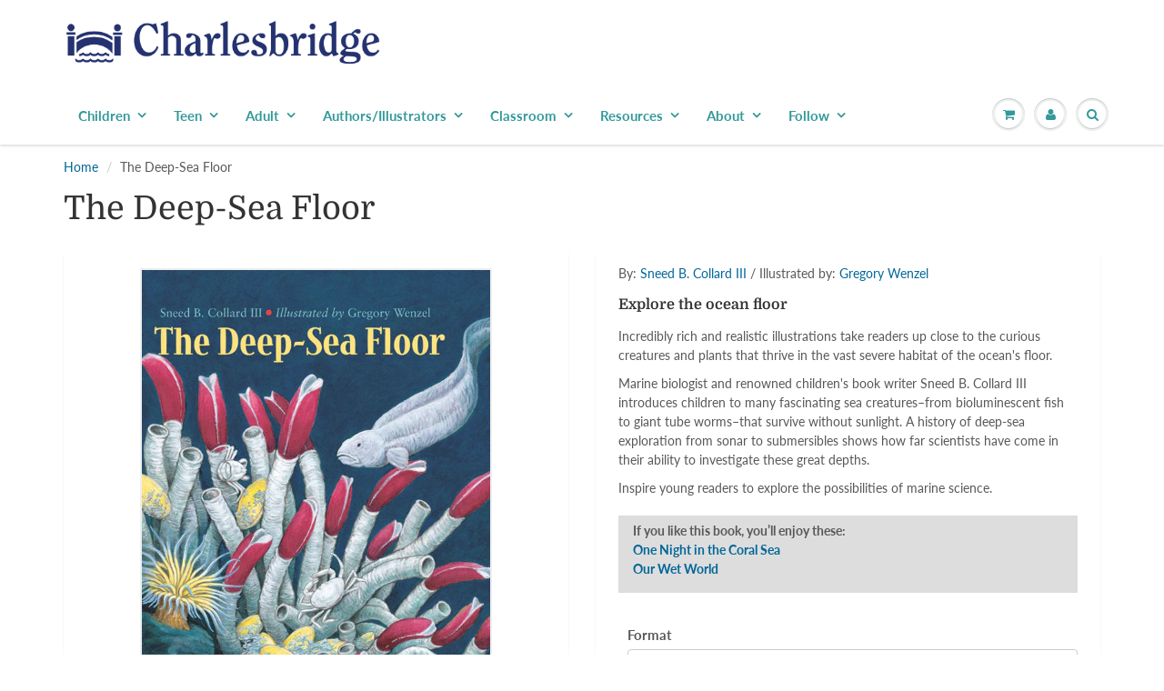

--- FILE ---
content_type: text/html; charset=utf-8
request_url: https://imaginebooks.net/products/the-deep-sea-floor
body_size: 27210
content:
<!doctype html>
<html lang="en" class="noIE">
  <head>
    <meta name="google-site-verification" content="6J2wanqGbO4F3bAAQNir4FrDWEtAXtqUJPaXXE_8vwE" /><!--Content in content_for_header -->
<!--LayoutHub-Embed--><link rel="stylesheet" type="text/css" href="data:text/css;base64," media="all">
<!--LH--><!--/LayoutHub-Embed-->




    <!-- Basic page needs ================================================== -->
    <meta charset="utf-8">
    <meta name="viewport" content="width=device-width, initial-scale=1, maximum-scale=1">

    <!-- Title and description ================================================== -->
    <title>
      The Deep-Sea Floor &ndash; Charlesbridge
    </title>

    
    <meta name="description" content="Incredibly rich and realistic illustrations take readers up close to the curious creatures and plants that thrive in the vast severe habitat of the ocean&#39;s floor.">
    

    <!-- Helpers ================================================== -->
     <meta property="og:url" content="https://www.charlesbridge.com/products/the-deep-sea-floor">
 <meta property="og:site_name" content="Charlesbridge">

  <meta property="og:type" content="product">
  <meta property="og:title" content="The Deep-Sea Floor">
  
  <meta property="og:image" content="http://imaginebooks.net/cdn/shop/products/deep-sea-floor-cover_800x.jpg?v=1586804342">
  <meta property="og:image:secure_url" content="https://imaginebooks.net/cdn/shop/products/deep-sea-floor-cover_800x.jpg?v=1586804342">
  
  <meta property="og:price:amount" content="7.95">
  <meta property="og:price:currency" content="USD">


	
  		<meta property="og:description" content="Incredibly rich and realistic illustrations take readers up close to the curious creatures and plants that thrive in the vast severe habitat of the ocean&#39;s floor.">
	

 




  <meta name="twitter:site" content="@charlesbridge">

<meta name="twitter:card" content="summary">

  <meta name="twitter:title" content="The Deep-Sea Floor">
  <meta name="twitter:description" content="By: Sneed B. Collard III / Illustrated by: Gregory Wenzel Explore the ocean floor Incredibly rich and realistic illustrations take readers up close to the curious creatures and plants that thrive in the vast severe habitat of the ocean&#39;s floor. Marine biologist and renowned children&#39;s book writer Sneed B. Collard III introduces children to many fascinating sea creatures–from bioluminescent fish to giant tube worms–that survive without sunlight. A history of deep-sea exploration from sonar to submersibles shows how far scientists have come in their ability to investigate these great depths. Inspire young readers to explore the possibilities of marine science. If you like this book, you’ll enjoy these:One Night in the Coral SeaOur Wet World [TABS] Look Inside Author &amp;amp; Illustrator Sneed B. Collard III, author Sneed B. Collard III has been a biologist, computer scientist, and author. He began">
  <meta name="twitter:image" content="https://imaginebooks.net/cdn/shop/products/deep-sea-floor-cover_800x.jpg?v=1586804342">
  <meta name="twitter:image:width" content="240">
  <meta name="twitter:image:height" content="240">

    <link rel="canonical" href="https://www.charlesbridge.com/products/the-deep-sea-floor">
    <meta name="viewport" content="width=device-width,initial-scale=1">
    <meta name="theme-color" content="#006699">

    
    <link rel="shortcut icon" href="//imaginebooks.net/cdn/shop/t/30/assets/favicon.png?v=82646395982384338831602020188" type="image/png" />
    
    <link href="//imaginebooks.net/cdn/shop/t/30/assets/apps.css?v=94048996001022465751570037793" rel="stylesheet" type="text/css" media="all" />
    <link href="//imaginebooks.net/cdn/shop/t/30/assets/style.css?v=156270068521245264541762191652" rel="stylesheet" type="text/css" media="all" />
    <link href="//imaginebooks.net/cdn/shop/t/30/assets/flexslider.css?v=11029585844781586981570037793" rel="stylesheet" type="text/css" media="all" />
    <link href="//imaginebooks.net/cdn/shop/t/30/assets/flexslider-product.css?v=64185146425854736171572894503" rel="stylesheet" type="text/css" media="all" />
    
    
    
    <!-- Header hook for plugins ================================================== -->
    <script type='text/javascript' src='/apps/wlm/js/wlm-1.1.js'></script>


 
 









<style type="text/css">.wlm-message-pnf{text-align:center}#wlm-pwd-form{padding:30px 0;text-align:center}#wlm-wrapper{display:inline-block}#wlm-pwd-error{display:none;color:#FB8077;text-align:left;margin-top:10px;font-size:1.3rem}#wlm-pwd-error.wlm-error{border:1px solid #FB8077}#wlm-pwd-form-button{display:inline-block !important;height:auto !important;padding:8px 15px !important;background:black;border-radius:0 !important;color:#fff !important;text-decoration:none !important;vertical-align:top}.wlm-instantclick-fix,.wlm-item-selector{position:absolute;z-index:-999;display:none;height:0;width:0;font-size:0;line-height:0}#wlm-pwd-msg{margin-bottom:20px;text-align:left}#wlm-pwd-msg>p{margin-top:0;margin-bottom:0}.wlm-form-holder{display:flex}#wlm-pwd{border-color:black;border-width:1px;border-right:0;padding:0 10px}#wlm-pwd:focus-visible{outline:0}</style>







































<script type='text/javascript'>

wlm.navigateByLocation();

wlm.jq(document).ready(function(){
wlm.removeLinks();
});
</script>


<script>window.performance && window.performance.mark && window.performance.mark('shopify.content_for_header.start');</script><meta name="facebook-domain-verification" content="quho2xqvfntl1f36t7ho210zn7t51c">
<meta name="facebook-domain-verification" content="xom1ql1zyzfdqgcpb8t1ijs5ssqh6c">
<meta name="facebook-domain-verification" content="at8rjvdtwi46os5bvx8rj3bskjt6pb">
<meta name="google-site-verification" content="M_qV2cTxU5hAXCyR06ynfXjTgE7VJ43Xeg6dG3Th2_c">
<meta id="shopify-digital-wallet" name="shopify-digital-wallet" content="/7500101/digital_wallets/dialog">
<meta name="shopify-checkout-api-token" content="47b9d949d1705ae11817c3c6c7ce4002">
<meta id="in-context-paypal-metadata" data-shop-id="7500101" data-venmo-supported="true" data-environment="production" data-locale="en_US" data-paypal-v4="true" data-currency="USD">
<link rel="alternate" type="application/json+oembed" href="https://www.charlesbridge.com/products/the-deep-sea-floor.oembed">
<script async="async" src="/checkouts/internal/preloads.js?locale=en-US"></script>
<link rel="preconnect" href="https://shop.app" crossorigin="anonymous">
<script async="async" src="https://shop.app/checkouts/internal/preloads.js?locale=en-US&shop_id=7500101" crossorigin="anonymous"></script>
<script id="apple-pay-shop-capabilities" type="application/json">{"shopId":7500101,"countryCode":"US","currencyCode":"USD","merchantCapabilities":["supports3DS"],"merchantId":"gid:\/\/shopify\/Shop\/7500101","merchantName":"Charlesbridge","requiredBillingContactFields":["postalAddress","email","phone"],"requiredShippingContactFields":["postalAddress","email","phone"],"shippingType":"shipping","supportedNetworks":["visa","masterCard","amex","discover","elo","jcb"],"total":{"type":"pending","label":"Charlesbridge","amount":"1.00"},"shopifyPaymentsEnabled":true,"supportsSubscriptions":true}</script>
<script id="shopify-features" type="application/json">{"accessToken":"47b9d949d1705ae11817c3c6c7ce4002","betas":["rich-media-storefront-analytics"],"domain":"imaginebooks.net","predictiveSearch":true,"shopId":7500101,"locale":"en"}</script>
<script>var Shopify = Shopify || {};
Shopify.shop = "charlesbridge.myshopify.com";
Shopify.locale = "en";
Shopify.currency = {"active":"USD","rate":"1.0"};
Shopify.country = "US";
Shopify.theme = {"name":"ShowTime 6.0 - 2019 Redesign","id":77403881551,"schema_name":"ShowTime","schema_version":"6.0","theme_store_id":687,"role":"main"};
Shopify.theme.handle = "null";
Shopify.theme.style = {"id":null,"handle":null};
Shopify.cdnHost = "imaginebooks.net/cdn";
Shopify.routes = Shopify.routes || {};
Shopify.routes.root = "/";</script>
<script type="module">!function(o){(o.Shopify=o.Shopify||{}).modules=!0}(window);</script>
<script>!function(o){function n(){var o=[];function n(){o.push(Array.prototype.slice.apply(arguments))}return n.q=o,n}var t=o.Shopify=o.Shopify||{};t.loadFeatures=n(),t.autoloadFeatures=n()}(window);</script>
<script>
  window.ShopifyPay = window.ShopifyPay || {};
  window.ShopifyPay.apiHost = "shop.app\/pay";
  window.ShopifyPay.redirectState = null;
</script>
<script id="shop-js-analytics" type="application/json">{"pageType":"product"}</script>
<script defer="defer" async type="module" src="//imaginebooks.net/cdn/shopifycloud/shop-js/modules/v2/client.init-shop-cart-sync_DtuiiIyl.en.esm.js"></script>
<script defer="defer" async type="module" src="//imaginebooks.net/cdn/shopifycloud/shop-js/modules/v2/chunk.common_CUHEfi5Q.esm.js"></script>
<script type="module">
  await import("//imaginebooks.net/cdn/shopifycloud/shop-js/modules/v2/client.init-shop-cart-sync_DtuiiIyl.en.esm.js");
await import("//imaginebooks.net/cdn/shopifycloud/shop-js/modules/v2/chunk.common_CUHEfi5Q.esm.js");

  window.Shopify.SignInWithShop?.initShopCartSync?.({"fedCMEnabled":true,"windoidEnabled":true});

</script>
<script>
  window.Shopify = window.Shopify || {};
  if (!window.Shopify.featureAssets) window.Shopify.featureAssets = {};
  window.Shopify.featureAssets['shop-js'] = {"shop-cart-sync":["modules/v2/client.shop-cart-sync_DFoTY42P.en.esm.js","modules/v2/chunk.common_CUHEfi5Q.esm.js"],"init-fed-cm":["modules/v2/client.init-fed-cm_D2UNy1i2.en.esm.js","modules/v2/chunk.common_CUHEfi5Q.esm.js"],"init-shop-email-lookup-coordinator":["modules/v2/client.init-shop-email-lookup-coordinator_BQEe2rDt.en.esm.js","modules/v2/chunk.common_CUHEfi5Q.esm.js"],"shop-cash-offers":["modules/v2/client.shop-cash-offers_3CTtReFF.en.esm.js","modules/v2/chunk.common_CUHEfi5Q.esm.js","modules/v2/chunk.modal_BewljZkx.esm.js"],"shop-button":["modules/v2/client.shop-button_C6oxCjDL.en.esm.js","modules/v2/chunk.common_CUHEfi5Q.esm.js"],"init-windoid":["modules/v2/client.init-windoid_5pix8xhK.en.esm.js","modules/v2/chunk.common_CUHEfi5Q.esm.js"],"avatar":["modules/v2/client.avatar_BTnouDA3.en.esm.js"],"init-shop-cart-sync":["modules/v2/client.init-shop-cart-sync_DtuiiIyl.en.esm.js","modules/v2/chunk.common_CUHEfi5Q.esm.js"],"shop-toast-manager":["modules/v2/client.shop-toast-manager_BYv_8cH1.en.esm.js","modules/v2/chunk.common_CUHEfi5Q.esm.js"],"pay-button":["modules/v2/client.pay-button_FnF9EIkY.en.esm.js","modules/v2/chunk.common_CUHEfi5Q.esm.js"],"shop-login-button":["modules/v2/client.shop-login-button_CH1KUpOf.en.esm.js","modules/v2/chunk.common_CUHEfi5Q.esm.js","modules/v2/chunk.modal_BewljZkx.esm.js"],"init-customer-accounts-sign-up":["modules/v2/client.init-customer-accounts-sign-up_aj7QGgYS.en.esm.js","modules/v2/client.shop-login-button_CH1KUpOf.en.esm.js","modules/v2/chunk.common_CUHEfi5Q.esm.js","modules/v2/chunk.modal_BewljZkx.esm.js"],"init-shop-for-new-customer-accounts":["modules/v2/client.init-shop-for-new-customer-accounts_NbnYRf_7.en.esm.js","modules/v2/client.shop-login-button_CH1KUpOf.en.esm.js","modules/v2/chunk.common_CUHEfi5Q.esm.js","modules/v2/chunk.modal_BewljZkx.esm.js"],"init-customer-accounts":["modules/v2/client.init-customer-accounts_ppedhqCH.en.esm.js","modules/v2/client.shop-login-button_CH1KUpOf.en.esm.js","modules/v2/chunk.common_CUHEfi5Q.esm.js","modules/v2/chunk.modal_BewljZkx.esm.js"],"shop-follow-button":["modules/v2/client.shop-follow-button_CMIBBa6u.en.esm.js","modules/v2/chunk.common_CUHEfi5Q.esm.js","modules/v2/chunk.modal_BewljZkx.esm.js"],"lead-capture":["modules/v2/client.lead-capture_But0hIyf.en.esm.js","modules/v2/chunk.common_CUHEfi5Q.esm.js","modules/v2/chunk.modal_BewljZkx.esm.js"],"checkout-modal":["modules/v2/client.checkout-modal_BBxc70dQ.en.esm.js","modules/v2/chunk.common_CUHEfi5Q.esm.js","modules/v2/chunk.modal_BewljZkx.esm.js"],"shop-login":["modules/v2/client.shop-login_hM3Q17Kl.en.esm.js","modules/v2/chunk.common_CUHEfi5Q.esm.js","modules/v2/chunk.modal_BewljZkx.esm.js"],"payment-terms":["modules/v2/client.payment-terms_CAtGlQYS.en.esm.js","modules/v2/chunk.common_CUHEfi5Q.esm.js","modules/v2/chunk.modal_BewljZkx.esm.js"]};
</script>
<script>(function() {
  var isLoaded = false;
  function asyncLoad() {
    if (isLoaded) return;
    isLoaded = true;
    var urls = ["\/\/www.powr.io\/powr.js?powr-token=charlesbridge.myshopify.com\u0026external-type=shopify\u0026shop=charlesbridge.myshopify.com","\/\/www.powr.io\/powr.js?powr-token=charlesbridge.myshopify.com\u0026external-type=shopify\u0026shop=charlesbridge.myshopify.com","https:\/\/js.smile.io\/v1\/smile-shopify.js?shop=charlesbridge.myshopify.com","https:\/\/cdn.nfcube.com\/instafeed-1d06532662ec152fa2eebffa39ae5fd6.js?shop=charlesbridge.myshopify.com","https:\/\/li-apps.com\/cdn\/lookthru\/js\/lookthru.js?shop=charlesbridge.myshopify.com","https:\/\/cdn.hextom.com\/js\/quickannouncementbar.js?shop=charlesbridge.myshopify.com"];
    for (var i = 0; i < urls.length; i++) {
      var s = document.createElement('script');
      s.type = 'text/javascript';
      s.async = true;
      s.src = urls[i];
      var x = document.getElementsByTagName('script')[0];
      x.parentNode.insertBefore(s, x);
    }
  };
  if(window.attachEvent) {
    window.attachEvent('onload', asyncLoad);
  } else {
    window.addEventListener('load', asyncLoad, false);
  }
})();</script>
<script id="__st">var __st={"a":7500101,"offset":-18000,"reqid":"ecb0ceab-6e3b-47b8-b078-8ce9fe08dead-1767674380","pageurl":"imaginebooks.net\/products\/the-deep-sea-floor","u":"fb862921a945","p":"product","rtyp":"product","rid":5320999815};</script>
<script>window.ShopifyPaypalV4VisibilityTracking = true;</script>
<script id="captcha-bootstrap">!function(){'use strict';const t='contact',e='account',n='new_comment',o=[[t,t],['blogs',n],['comments',n],[t,'customer']],c=[[e,'customer_login'],[e,'guest_login'],[e,'recover_customer_password'],[e,'create_customer']],r=t=>t.map((([t,e])=>`form[action*='/${t}']:not([data-nocaptcha='true']) input[name='form_type'][value='${e}']`)).join(','),a=t=>()=>t?[...document.querySelectorAll(t)].map((t=>t.form)):[];function s(){const t=[...o],e=r(t);return a(e)}const i='password',u='form_key',d=['recaptcha-v3-token','g-recaptcha-response','h-captcha-response',i],f=()=>{try{return window.sessionStorage}catch{return}},m='__shopify_v',_=t=>t.elements[u];function p(t,e,n=!1){try{const o=window.sessionStorage,c=JSON.parse(o.getItem(e)),{data:r}=function(t){const{data:e,action:n}=t;return t[m]||n?{data:e,action:n}:{data:t,action:n}}(c);for(const[e,n]of Object.entries(r))t.elements[e]&&(t.elements[e].value=n);n&&o.removeItem(e)}catch(o){console.error('form repopulation failed',{error:o})}}const l='form_type',E='cptcha';function T(t){t.dataset[E]=!0}const w=window,h=w.document,L='Shopify',v='ce_forms',y='captcha';let A=!1;((t,e)=>{const n=(g='f06e6c50-85a8-45c8-87d0-21a2b65856fe',I='https://cdn.shopify.com/shopifycloud/storefront-forms-hcaptcha/ce_storefront_forms_captcha_hcaptcha.v1.5.2.iife.js',D={infoText:'Protected by hCaptcha',privacyText:'Privacy',termsText:'Terms'},(t,e,n)=>{const o=w[L][v],c=o.bindForm;if(c)return c(t,g,e,D).then(n);var r;o.q.push([[t,g,e,D],n]),r=I,A||(h.body.append(Object.assign(h.createElement('script'),{id:'captcha-provider',async:!0,src:r})),A=!0)});var g,I,D;w[L]=w[L]||{},w[L][v]=w[L][v]||{},w[L][v].q=[],w[L][y]=w[L][y]||{},w[L][y].protect=function(t,e){n(t,void 0,e),T(t)},Object.freeze(w[L][y]),function(t,e,n,w,h,L){const[v,y,A,g]=function(t,e,n){const i=e?o:[],u=t?c:[],d=[...i,...u],f=r(d),m=r(i),_=r(d.filter((([t,e])=>n.includes(e))));return[a(f),a(m),a(_),s()]}(w,h,L),I=t=>{const e=t.target;return e instanceof HTMLFormElement?e:e&&e.form},D=t=>v().includes(t);t.addEventListener('submit',(t=>{const e=I(t);if(!e)return;const n=D(e)&&!e.dataset.hcaptchaBound&&!e.dataset.recaptchaBound,o=_(e),c=g().includes(e)&&(!o||!o.value);(n||c)&&t.preventDefault(),c&&!n&&(function(t){try{if(!f())return;!function(t){const e=f();if(!e)return;const n=_(t);if(!n)return;const o=n.value;o&&e.removeItem(o)}(t);const e=Array.from(Array(32),(()=>Math.random().toString(36)[2])).join('');!function(t,e){_(t)||t.append(Object.assign(document.createElement('input'),{type:'hidden',name:u})),t.elements[u].value=e}(t,e),function(t,e){const n=f();if(!n)return;const o=[...t.querySelectorAll(`input[type='${i}']`)].map((({name:t})=>t)),c=[...d,...o],r={};for(const[a,s]of new FormData(t).entries())c.includes(a)||(r[a]=s);n.setItem(e,JSON.stringify({[m]:1,action:t.action,data:r}))}(t,e)}catch(e){console.error('failed to persist form',e)}}(e),e.submit())}));const S=(t,e)=>{t&&!t.dataset[E]&&(n(t,e.some((e=>e===t))),T(t))};for(const o of['focusin','change'])t.addEventListener(o,(t=>{const e=I(t);D(e)&&S(e,y())}));const B=e.get('form_key'),M=e.get(l),P=B&&M;t.addEventListener('DOMContentLoaded',(()=>{const t=y();if(P)for(const e of t)e.elements[l].value===M&&p(e,B);[...new Set([...A(),...v().filter((t=>'true'===t.dataset.shopifyCaptcha))])].forEach((e=>S(e,t)))}))}(h,new URLSearchParams(w.location.search),n,t,e,['guest_login'])})(!0,!0)}();</script>
<script integrity="sha256-4kQ18oKyAcykRKYeNunJcIwy7WH5gtpwJnB7kiuLZ1E=" data-source-attribution="shopify.loadfeatures" defer="defer" src="//imaginebooks.net/cdn/shopifycloud/storefront/assets/storefront/load_feature-a0a9edcb.js" crossorigin="anonymous"></script>
<script crossorigin="anonymous" defer="defer" src="//imaginebooks.net/cdn/shopifycloud/storefront/assets/shopify_pay/storefront-65b4c6d7.js?v=20250812"></script>
<script data-source-attribution="shopify.dynamic_checkout.dynamic.init">var Shopify=Shopify||{};Shopify.PaymentButton=Shopify.PaymentButton||{isStorefrontPortableWallets:!0,init:function(){window.Shopify.PaymentButton.init=function(){};var t=document.createElement("script");t.src="https://imaginebooks.net/cdn/shopifycloud/portable-wallets/latest/portable-wallets.en.js",t.type="module",document.head.appendChild(t)}};
</script>
<script data-source-attribution="shopify.dynamic_checkout.buyer_consent">
  function portableWalletsHideBuyerConsent(e){var t=document.getElementById("shopify-buyer-consent"),n=document.getElementById("shopify-subscription-policy-button");t&&n&&(t.classList.add("hidden"),t.setAttribute("aria-hidden","true"),n.removeEventListener("click",e))}function portableWalletsShowBuyerConsent(e){var t=document.getElementById("shopify-buyer-consent"),n=document.getElementById("shopify-subscription-policy-button");t&&n&&(t.classList.remove("hidden"),t.removeAttribute("aria-hidden"),n.addEventListener("click",e))}window.Shopify?.PaymentButton&&(window.Shopify.PaymentButton.hideBuyerConsent=portableWalletsHideBuyerConsent,window.Shopify.PaymentButton.showBuyerConsent=portableWalletsShowBuyerConsent);
</script>
<script data-source-attribution="shopify.dynamic_checkout.cart.bootstrap">document.addEventListener("DOMContentLoaded",(function(){function t(){return document.querySelector("shopify-accelerated-checkout-cart, shopify-accelerated-checkout")}if(t())Shopify.PaymentButton.init();else{new MutationObserver((function(e,n){t()&&(Shopify.PaymentButton.init(),n.disconnect())})).observe(document.body,{childList:!0,subtree:!0})}}));
</script>
<script id='scb4127' type='text/javascript' async='' src='https://imaginebooks.net/cdn/shopifycloud/privacy-banner/storefront-banner.js'></script><link id="shopify-accelerated-checkout-styles" rel="stylesheet" media="screen" href="https://imaginebooks.net/cdn/shopifycloud/portable-wallets/latest/accelerated-checkout-backwards-compat.css" crossorigin="anonymous">
<style id="shopify-accelerated-checkout-cart">
        #shopify-buyer-consent {
  margin-top: 1em;
  display: inline-block;
  width: 100%;
}

#shopify-buyer-consent.hidden {
  display: none;
}

#shopify-subscription-policy-button {
  background: none;
  border: none;
  padding: 0;
  text-decoration: underline;
  font-size: inherit;
  cursor: pointer;
}

#shopify-subscription-policy-button::before {
  box-shadow: none;
}

      </style>

<script>window.performance && window.performance.mark && window.performance.mark('shopify.content_for_header.end');</script>

    <!--[if lt IE 9]>
    <script src="//html5shiv.googlecode.com/svn/trunk/html5.js" type="text/javascript"></script>
    <![endif]-->

    

    <script src="//imaginebooks.net/cdn/shop/t/30/assets/jquery.js?v=105778841822381192391570037780" type="text/javascript"></script>
    
    <script src="//imaginebooks.net/cdn/shop/t/30/assets/lazysizes.js?v=68441465964607740661570037780" defer="defer"></script>
    
    
<!-- Theme Global App JS ================================================== -->
    <script>
      var app = app || {
        data:{
          template:"product",
          money_format: "$ {{amount}}"
        }
      }
  
    </script>
    <noscript>
  <style>
    .article_img_block > figure > img:nth-child(2), 
    .catalog_c .collection-box > img:nth-child(2),
    .gallery_container  .box > figure > img:nth-child(2),
    .image_with_text_container .box > figure > img:nth-child(2),
    .collection-list-row .box_1 > a > img:nth-child(2),
    .featured-products .product-image > a > img:nth-child(2){
      display: none !important
    }
  </style>
</noscript>
   
<!-- "snippets/pagefly-header.liquid" was not rendered, the associated app was uninstalled -->
 <!--AZEXO_Header_Scripts--> <script>
        var azh = {
            shop: 'charlesbridge.myshopify.com',
            device_prefixes: {"lg":{"label":"Large device","width":false,"height":false,"container":1170,"min":1200},"md":{"label":"Medium device","width":992,"height":false,"container":970,"max":1199,"min":992},"sm":{"label":"Small device","width":768,"height":1150,"container":750,"max":991,"min":768},"xs":{"label":"Extra small device","width":320,"height":750,"max":767}},
        };
        var azexo = {
          purchase_extension: 'Purchase extension',
          strings: {
            addToCart: "Add to Cart",
            soldOut: "Sold Out",
            unavailable: "Unavailable",
            regularPrice: "Regular price",
            sale: "Sale",
            quantityMinimumMessage: "Quantity must be 1 or more",
            unitPrice: "Unit price",
            unitPriceSeparator: "per",
            oneCartCount: "1 item",
            otherCartCount: "[count] items",
            quantityLabel: "Quantity: [count]"
          },
          moneyFormat: "$ {{amount}}"
        }
        </script><style>.az-container {
        padding-right: 15px;
        padding-left: 15px;
        margin-left: auto;
        margin-right: auto;
        box-sizing: border-box;
    }
@media (min-width: 768px) {
                    .az-container {
                        max-width: 750px;
                    }
                }
@media (min-width: 992px) {
                    .az-container {
                        max-width: 970px;
                    }
                }
@media (min-width: 1200px) {
                    .az-container {
                        max-width: 1170px;
                    }
                }
</style><script>azexo.extensions = [''];</script> <!--End_AZEXO_Header_Scripts--><!--AZEXO_Version_85--><!-- BEGIN app block: shopify://apps/tinycookie/blocks/cookie-embed/b65baef5-7248-4353-8fd9-b676240311dc --><script id="tiny-cookie-data" type="application/json">{"translations":{"language":"default","boxTitle":"We respect your privacy!","boxDescription":"By clicking “Accept all”, you agree that our website can store cookies on your device and disclose information in accordance with our Cookie Policy.","acceptButtonText":"Accept all","acceptRequiredButtonText":"Accept required only","preferencesButtonText":"Manage preferences","privacyPolicy":"Privacy policy","termsConditions":"Terms & Conditions","preferencesTitle":"Cookie consent preferences","preferencesDisclaimerTitle":"Cookie Usage","preferencesDisclaimerDescription":"Our website uses cookies to enhance your browsing experience. These cookies don't directly identify you but personalize your visit. You can manage your preferences, although blocking some cookies may impact the site's services.","necessaryCookiesTitle":"Strictly required cookies","necessaryCookiesDescription":"These cookies are crucial for site function and cannot be blocked. Blocking them might affect how our site works.","functionalityCookiesTitle":"Functionality cookies","functionalityCookiesDescription":"These cookies add extra features and personalization to our site. They're set by us or third-party providers. Not allowing these may affect certain services' functionality.","analyticsCookiesTitle":"Analytics cookies","analyticsCookiesDescription":"These cookies track visitor traffic and sources, gathering data to understand popular products and actions.","marketingCookiesTitle":"Marketing cookies","marketingCookiesDescription":"Marketing and advertising partners set these cookies to create your interest profile for showing relevant ads later. Disabling them means no targeted ads based on your interests.","preferencesAcceptButtonText":"Accept all","preferencesAcceptRequiredButtonText":"Accept required only","savePreferencesText":"Save preferences","privacyPolicyUrl":null,"termsAndConditionsUrl":null,"badgeTitle":"Cookie settings"},"preferencesSettings":{"backgroundColor":"#ffffff","titleColor":"#000000","titleSize":18,"titleWeight":500,"titlePaddingTop":15,"titlePaddingRight":15,"titlePaddingBottom":15,"titlePaddingLeft":15,"preferencesContentPaddingTop":15,"preferencesContentPaddingRight":15,"preferencesContentPaddingBottom":25,"preferencesContentPaddingLeft":15,"infoTitleColor":"#000000","infoTitleSize":16,"infoTitleWeight":500,"infoDescriptionColor":"#000000","infoDescriptionSize":14,"infoDescriptionWeight":300,"infoPaddingTop":0,"infoPaddingRight":0,"infoPaddingBottom":15,"infoPaddingLeft":0,"categoryTitleColor":"#000000","categoryTitleSize":16,"categoryTitleWeight":500,"categoryTitlePaddingTop":10,"categoryTitlePaddingRight":15,"categoryTitlePaddingBottom":10,"categoryTitlePaddingLeft":15,"categoryContentColor":"#000000","categoryContentSize":14,"categoryContentWeight":300,"categoryContentPaddingTop":10,"categoryContentPaddingRight":15,"categoryContentPaddingBottom":10,"categoryContentPaddingLeft":15,"categoryBoxBorderColor":"#eeeeee","categoryBoxRadius":5,"buttonSize":14,"buttonWeight":500,"buttonPaddingTop":12,"buttonPaddingRight":16,"buttonPaddingBottom":12,"buttonPaddingLeft":16,"buttonBorderRadius":5,"buttonSpacing":10,"acceptButtonBackground":"#30363c","acceptButtonColor":"#ffffff","rejectButtonBackground":"#eaeff2","rejectButtonColor":"#000000","saveButtonBackground":"#eaeff2","saveButtonColor":"#000000"},"boxSettings":{"fontFamily":"inter","backgroundColor":"#ffffff","showBackdrop":0,"backdropOpacity":30,"titleColor":"#000000","titleSize":16,"titleWeight":500,"descriptionColor":"#000000","descriptionSize":14,"descriptionWeight":300,"contentPaddingTop":0,"contentPaddingRight":0,"contentPaddingBottom":20,"contentPaddingLeft":0,"buttonSize":14,"buttonWeight":500,"buttonPaddingTop":0,"buttonPaddingRight":0,"buttonPaddingBottom":0,"buttonPaddingLeft":0,"buttonBorderRadius":5,"buttonSpacing":10,"acceptButtonBackground":"#30363c","acceptButtonColor":"#ffffff","rejectButtonBackground":"#eaeff2","rejectButtonColor":"#000000","preferencesButtonBackground":"#eaeff2","preferencesButtonColor":"#000000","closeButtonColor":"#2d4156","legalBackground":"#eaeff2","legalColor":"#000000","legalSize":14,"legalWeight":400,"legalPaddingTop":10,"legalPaddingRight":15,"legalPaddingBottom":10,"legalPaddingLeft":15},"cookieCategories":{"functionality":"_gid,__cfduid","analytics":"_s,_shopify_d,_shopify_fs,_shopify_s,_shopify_sa_t,_shopify_sa_p,_shopify_y,_y,_shopify_evids,_ga,_gat,__atuvc,__atuvs,__utma,customer_auth_provider,customer_auth_session_created_at,_orig_referrer,_landing_page","marketing":"_gads,IDE,GPS,PREF,BizoID,_fbp,_fbc,__adroll,__adroll_v4,__adroll_fpc,__ar_v4,kla_id","required":"_ab,_secure_session_id,cart,cart_sig,cart_ts,cart_ver,cart_currency,checkout_token,Secure_customer_sig,storefront_digest,_shopify_m,_shopify_tm,_shopify_tw,_tracking_consent,tracked_start_checkout,identity_state,identity_customer_account_number,_customer_account_shop_sessions,_secure_account_session_id,_shopify_country,_storefront_u,_cmp_a,c,checkout,customer_account_locale,dynamic_checkout_shown_on_cart,hide_shopify_pay_for_checkout,shopify_pay,shopify_pay_redirect,shop_pay_accelerated,keep_alive,source_name,master_device_id,previous_step,discount_code,remember_me,checkout_session_lookup,checkout_prefill,checkout_queue_token,checkout_queue_checkout_token,checkout_worker_session,checkout_session_token,cookietest,order,identity-state,card_update_verification_id,customer_account_new_login,customer_account_preview,customer_payment_method,customer_shop_pay_agreement,pay_update_intent_id,localization,profile_preview_token,login_with_shop_finalize,preview_theme,shopify-editor-unconfirmed-settings,wpm-test-cookie"},"generalSettings":{"showAnalytics":1,"showMarketing":1,"showFunctionality":1,"boxDesign":"box","boxPosition":"bottom-left","showReject":1,"showPreferences":1,"categoriesChecked":1,"showPrivacyPolicy":1,"showTermsAndConditions":1,"privacyPolicyUrl":"https://www.charlesbridge.com/policies/privacy-policy","termsAndConditionsUrl":"https://www.charlesbridge.com/policies/terms-of-service","showCloseButton":0,"closeButtonBehaviour":"close_banner","consentModeActive":0,"pixelModeActive":0,"removeCookies":0},"translatedLanguages":[],"registerConsent":false,"loadedGlobally":true,"geoLocation":{"europe":1,"usa":1,"brazil":1,"canada":1,"albertaBritishColumbia":1,"japan":1,"thailand":1,"switzerland":1},"badgeSettings":{"active":0,"position":"bottom_left","backgroundColor":"#FFFFFF","iconColor":"#FF974F","titleColor":"#000000","svgImage":"<svg width=\"35\" height=\"35\" viewBox=\"0 0 35 35\" fill=\"none\" xmlns=\"http://www.w3.org/2000/svg\"> <path d=\"M34.3019 16.1522C32.0507 15.3437 30.666 13.0527 30.84 11.2436C30.84 10.9461 30.6617 10.6697 30.4364 10.4745C30.2111 10.2802 29.8617 10.1962 29.5692 10.2432C26.1386 10.7465 22.9972 8.23671 22.6859 4.7087C22.6579 4.39028 22.4837 4.10385 22.2133 3.93261C21.944 3.7624 21.6085 3.72535 21.3111 3.8365C18.5303 4.85485 15.9028 3.01353 14.8544 0.614257C14.6581 0.165616 14.1715 -0.0817072 13.6918 0.0244546C5.79815 1.78586 0 9.4101 0 17.5001C0 27.112 7.88796 35 17.4999 35C27.1119 35 34.9999 27.112 34.9999 17.5001C34.9714 16.8893 34.9671 16.3905 34.3019 16.1522ZM7.1948 18.6026C6.62851 18.6026 6.16941 18.1435 6.16941 17.5772C6.16941 17.0108 6.62851 16.5518 7.1948 16.5518C7.76109 16.5518 8.22019 17.0108 8.22019 17.5772C8.22019 18.1435 7.76102 18.6026 7.1948 18.6026ZM11.3476 26.7285C9.65135 26.7285 8.27146 25.3486 8.27146 23.6524C8.27146 21.9561 9.65135 20.5762 11.3476 20.5762C13.0439 20.5762 14.4238 21.9561 14.4238 23.6524C14.4238 25.3486 13.0439 26.7285 11.3476 26.7285ZM12.373 14.4239C11.2425 14.4239 10.3222 13.5036 10.3222 12.3731C10.3222 11.2426 11.2425 10.3223 12.373 10.3223C13.5035 10.3223 14.4238 11.2426 14.4238 12.3731C14.4238 13.5036 13.5035 14.4239 12.373 14.4239ZM20.5761 28.7793C19.4456 28.7793 18.5253 27.8591 18.5253 26.7285C18.5253 25.598 19.4456 24.6778 20.5761 24.6778C21.7066 24.6778 22.6269 25.598 22.6269 26.7285C22.6269 27.8591 21.7066 28.7793 20.5761 28.7793ZM21.6015 20.5762C19.9052 20.5762 18.5253 19.1963 18.5253 17.5001C18.5253 15.8038 19.9052 14.4239 21.6015 14.4239C23.2978 14.4239 24.6776 15.8038 24.6776 17.5001C24.6776 19.1963 23.2978 20.5762 21.6015 20.5762ZM27.7025 22.7042C27.1363 22.7042 26.6772 22.2451 26.6772 21.6788C26.6772 21.1124 27.1363 20.6534 27.7025 20.6534C28.2688 20.6534 28.7279 21.1124 28.7279 21.6788C28.7279 22.2451 28.2688 22.7042 27.7025 22.7042Z\" fill=\"#FF974F\"/> </svg>","openType":"preferences","cornerPadding":15}}</script>
<style>
    

    

    
</style>


<!-- END app block --><script src="https://cdn.shopify.com/extensions/0199f9c3-f0d7-7051-a9db-66294e3ed5c4/tinycookie-prod-125/assets/tiny-cookie.min.js" type="text/javascript" defer="defer"></script>
<link href="https://cdn.shopify.com/extensions/0199f9c3-f0d7-7051-a9db-66294e3ed5c4/tinycookie-prod-125/assets/tiny-cookie.min.css" rel="stylesheet" type="text/css" media="all">
<link href="https://monorail-edge.shopifysvc.com" rel="dns-prefetch">
<script>(function(){if ("sendBeacon" in navigator && "performance" in window) {try {var session_token_from_headers = performance.getEntriesByType('navigation')[0].serverTiming.find(x => x.name == '_s').description;} catch {var session_token_from_headers = undefined;}var session_cookie_matches = document.cookie.match(/_shopify_s=([^;]*)/);var session_token_from_cookie = session_cookie_matches && session_cookie_matches.length === 2 ? session_cookie_matches[1] : "";var session_token = session_token_from_headers || session_token_from_cookie || "";function handle_abandonment_event(e) {var entries = performance.getEntries().filter(function(entry) {return /monorail-edge.shopifysvc.com/.test(entry.name);});if (!window.abandonment_tracked && entries.length === 0) {window.abandonment_tracked = true;var currentMs = Date.now();var navigation_start = performance.timing.navigationStart;var payload = {shop_id: 7500101,url: window.location.href,navigation_start,duration: currentMs - navigation_start,session_token,page_type: "product"};window.navigator.sendBeacon("https://monorail-edge.shopifysvc.com/v1/produce", JSON.stringify({schema_id: "online_store_buyer_site_abandonment/1.1",payload: payload,metadata: {event_created_at_ms: currentMs,event_sent_at_ms: currentMs}}));}}window.addEventListener('pagehide', handle_abandonment_event);}}());</script>
<script id="web-pixels-manager-setup">(function e(e,d,r,n,o){if(void 0===o&&(o={}),!Boolean(null===(a=null===(i=window.Shopify)||void 0===i?void 0:i.analytics)||void 0===a?void 0:a.replayQueue)){var i,a;window.Shopify=window.Shopify||{};var t=window.Shopify;t.analytics=t.analytics||{};var s=t.analytics;s.replayQueue=[],s.publish=function(e,d,r){return s.replayQueue.push([e,d,r]),!0};try{self.performance.mark("wpm:start")}catch(e){}var l=function(){var e={modern:/Edge?\/(1{2}[4-9]|1[2-9]\d|[2-9]\d{2}|\d{4,})\.\d+(\.\d+|)|Firefox\/(1{2}[4-9]|1[2-9]\d|[2-9]\d{2}|\d{4,})\.\d+(\.\d+|)|Chrom(ium|e)\/(9{2}|\d{3,})\.\d+(\.\d+|)|(Maci|X1{2}).+ Version\/(15\.\d+|(1[6-9]|[2-9]\d|\d{3,})\.\d+)([,.]\d+|)( \(\w+\)|)( Mobile\/\w+|) Safari\/|Chrome.+OPR\/(9{2}|\d{3,})\.\d+\.\d+|(CPU[ +]OS|iPhone[ +]OS|CPU[ +]iPhone|CPU IPhone OS|CPU iPad OS)[ +]+(15[._]\d+|(1[6-9]|[2-9]\d|\d{3,})[._]\d+)([._]\d+|)|Android:?[ /-](13[3-9]|1[4-9]\d|[2-9]\d{2}|\d{4,})(\.\d+|)(\.\d+|)|Android.+Firefox\/(13[5-9]|1[4-9]\d|[2-9]\d{2}|\d{4,})\.\d+(\.\d+|)|Android.+Chrom(ium|e)\/(13[3-9]|1[4-9]\d|[2-9]\d{2}|\d{4,})\.\d+(\.\d+|)|SamsungBrowser\/([2-9]\d|\d{3,})\.\d+/,legacy:/Edge?\/(1[6-9]|[2-9]\d|\d{3,})\.\d+(\.\d+|)|Firefox\/(5[4-9]|[6-9]\d|\d{3,})\.\d+(\.\d+|)|Chrom(ium|e)\/(5[1-9]|[6-9]\d|\d{3,})\.\d+(\.\d+|)([\d.]+$|.*Safari\/(?![\d.]+ Edge\/[\d.]+$))|(Maci|X1{2}).+ Version\/(10\.\d+|(1[1-9]|[2-9]\d|\d{3,})\.\d+)([,.]\d+|)( \(\w+\)|)( Mobile\/\w+|) Safari\/|Chrome.+OPR\/(3[89]|[4-9]\d|\d{3,})\.\d+\.\d+|(CPU[ +]OS|iPhone[ +]OS|CPU[ +]iPhone|CPU IPhone OS|CPU iPad OS)[ +]+(10[._]\d+|(1[1-9]|[2-9]\d|\d{3,})[._]\d+)([._]\d+|)|Android:?[ /-](13[3-9]|1[4-9]\d|[2-9]\d{2}|\d{4,})(\.\d+|)(\.\d+|)|Mobile Safari.+OPR\/([89]\d|\d{3,})\.\d+\.\d+|Android.+Firefox\/(13[5-9]|1[4-9]\d|[2-9]\d{2}|\d{4,})\.\d+(\.\d+|)|Android.+Chrom(ium|e)\/(13[3-9]|1[4-9]\d|[2-9]\d{2}|\d{4,})\.\d+(\.\d+|)|Android.+(UC? ?Browser|UCWEB|U3)[ /]?(15\.([5-9]|\d{2,})|(1[6-9]|[2-9]\d|\d{3,})\.\d+)\.\d+|SamsungBrowser\/(5\.\d+|([6-9]|\d{2,})\.\d+)|Android.+MQ{2}Browser\/(14(\.(9|\d{2,})|)|(1[5-9]|[2-9]\d|\d{3,})(\.\d+|))(\.\d+|)|K[Aa][Ii]OS\/(3\.\d+|([4-9]|\d{2,})\.\d+)(\.\d+|)/},d=e.modern,r=e.legacy,n=navigator.userAgent;return n.match(d)?"modern":n.match(r)?"legacy":"unknown"}(),u="modern"===l?"modern":"legacy",c=(null!=n?n:{modern:"",legacy:""})[u],f=function(e){return[e.baseUrl,"/wpm","/b",e.hashVersion,"modern"===e.buildTarget?"m":"l",".js"].join("")}({baseUrl:d,hashVersion:r,buildTarget:u}),m=function(e){var d=e.version,r=e.bundleTarget,n=e.surface,o=e.pageUrl,i=e.monorailEndpoint;return{emit:function(e){var a=e.status,t=e.errorMsg,s=(new Date).getTime(),l=JSON.stringify({metadata:{event_sent_at_ms:s},events:[{schema_id:"web_pixels_manager_load/3.1",payload:{version:d,bundle_target:r,page_url:o,status:a,surface:n,error_msg:t},metadata:{event_created_at_ms:s}}]});if(!i)return console&&console.warn&&console.warn("[Web Pixels Manager] No Monorail endpoint provided, skipping logging."),!1;try{return self.navigator.sendBeacon.bind(self.navigator)(i,l)}catch(e){}var u=new XMLHttpRequest;try{return u.open("POST",i,!0),u.setRequestHeader("Content-Type","text/plain"),u.send(l),!0}catch(e){return console&&console.warn&&console.warn("[Web Pixels Manager] Got an unhandled error while logging to Monorail."),!1}}}}({version:r,bundleTarget:l,surface:e.surface,pageUrl:self.location.href,monorailEndpoint:e.monorailEndpoint});try{o.browserTarget=l,function(e){var d=e.src,r=e.async,n=void 0===r||r,o=e.onload,i=e.onerror,a=e.sri,t=e.scriptDataAttributes,s=void 0===t?{}:t,l=document.createElement("script"),u=document.querySelector("head"),c=document.querySelector("body");if(l.async=n,l.src=d,a&&(l.integrity=a,l.crossOrigin="anonymous"),s)for(var f in s)if(Object.prototype.hasOwnProperty.call(s,f))try{l.dataset[f]=s[f]}catch(e){}if(o&&l.addEventListener("load",o),i&&l.addEventListener("error",i),u)u.appendChild(l);else{if(!c)throw new Error("Did not find a head or body element to append the script");c.appendChild(l)}}({src:f,async:!0,onload:function(){if(!function(){var e,d;return Boolean(null===(d=null===(e=window.Shopify)||void 0===e?void 0:e.analytics)||void 0===d?void 0:d.initialized)}()){var d=window.webPixelsManager.init(e)||void 0;if(d){var r=window.Shopify.analytics;r.replayQueue.forEach((function(e){var r=e[0],n=e[1],o=e[2];d.publishCustomEvent(r,n,o)})),r.replayQueue=[],r.publish=d.publishCustomEvent,r.visitor=d.visitor,r.initialized=!0}}},onerror:function(){return m.emit({status:"failed",errorMsg:"".concat(f," has failed to load")})},sri:function(e){var d=/^sha384-[A-Za-z0-9+/=]+$/;return"string"==typeof e&&d.test(e)}(c)?c:"",scriptDataAttributes:o}),m.emit({status:"loading"})}catch(e){m.emit({status:"failed",errorMsg:(null==e?void 0:e.message)||"Unknown error"})}}})({shopId: 7500101,storefrontBaseUrl: "https://www.charlesbridge.com",extensionsBaseUrl: "https://extensions.shopifycdn.com/cdn/shopifycloud/web-pixels-manager",monorailEndpoint: "https://monorail-edge.shopifysvc.com/unstable/produce_batch",surface: "storefront-renderer",enabledBetaFlags: ["2dca8a86","a0d5f9d2"],webPixelsConfigList: [{"id":"497844461","configuration":"{\"config\":\"{\\\"pixel_id\\\":\\\"G-NXNWKKTH49\\\",\\\"target_country\\\":\\\"US\\\",\\\"gtag_events\\\":[{\\\"type\\\":\\\"search\\\",\\\"action_label\\\":\\\"G-NXNWKKTH49\\\"},{\\\"type\\\":\\\"begin_checkout\\\",\\\"action_label\\\":\\\"G-NXNWKKTH49\\\"},{\\\"type\\\":\\\"view_item\\\",\\\"action_label\\\":[\\\"G-NXNWKKTH49\\\",\\\"MC-LH12NERRT0\\\"]},{\\\"type\\\":\\\"purchase\\\",\\\"action_label\\\":[\\\"G-NXNWKKTH49\\\",\\\"MC-LH12NERRT0\\\"]},{\\\"type\\\":\\\"page_view\\\",\\\"action_label\\\":[\\\"G-NXNWKKTH49\\\",\\\"MC-LH12NERRT0\\\"]},{\\\"type\\\":\\\"add_payment_info\\\",\\\"action_label\\\":\\\"G-NXNWKKTH49\\\"},{\\\"type\\\":\\\"add_to_cart\\\",\\\"action_label\\\":\\\"G-NXNWKKTH49\\\"}],\\\"enable_monitoring_mode\\\":false}\"}","eventPayloadVersion":"v1","runtimeContext":"OPEN","scriptVersion":"b2a88bafab3e21179ed38636efcd8a93","type":"APP","apiClientId":1780363,"privacyPurposes":[],"dataSharingAdjustments":{"protectedCustomerApprovalScopes":["read_customer_address","read_customer_email","read_customer_name","read_customer_personal_data","read_customer_phone"]}},{"id":"131268845","configuration":"{\"pixel_id\":\"1736308356620432\",\"pixel_type\":\"facebook_pixel\",\"metaapp_system_user_token\":\"-\"}","eventPayloadVersion":"v1","runtimeContext":"OPEN","scriptVersion":"ca16bc87fe92b6042fbaa3acc2fbdaa6","type":"APP","apiClientId":2329312,"privacyPurposes":["ANALYTICS","MARKETING","SALE_OF_DATA"],"dataSharingAdjustments":{"protectedCustomerApprovalScopes":["read_customer_address","read_customer_email","read_customer_name","read_customer_personal_data","read_customer_phone"]}},{"id":"shopify-app-pixel","configuration":"{}","eventPayloadVersion":"v1","runtimeContext":"STRICT","scriptVersion":"0450","apiClientId":"shopify-pixel","type":"APP","privacyPurposes":["ANALYTICS","MARKETING"]},{"id":"shopify-custom-pixel","eventPayloadVersion":"v1","runtimeContext":"LAX","scriptVersion":"0450","apiClientId":"shopify-pixel","type":"CUSTOM","privacyPurposes":["ANALYTICS","MARKETING"]}],isMerchantRequest: false,initData: {"shop":{"name":"Charlesbridge","paymentSettings":{"currencyCode":"USD"},"myshopifyDomain":"charlesbridge.myshopify.com","countryCode":"US","storefrontUrl":"https:\/\/www.charlesbridge.com"},"customer":null,"cart":null,"checkout":null,"productVariants":[{"price":{"amount":7.95,"currencyCode":"USD"},"product":{"title":"The Deep-Sea Floor","vendor":"Charlesbridge","id":"5320999815","untranslatedTitle":"The Deep-Sea Floor","url":"\/products\/the-deep-sea-floor","type":"Children's Book"},"id":"16499885703","image":{"src":"\/\/imaginebooks.net\/cdn\/shop\/products\/deep-sea-floor-cover.jpg?v=1586804342"},"sku":"14034","title":"Paperback","untranslatedTitle":"Paperback"}],"purchasingCompany":null},},"https://imaginebooks.net/cdn","cd383123w9549d7e6pcdbda493m4fa997b6",{"modern":"","legacy":""},{"shopId":"7500101","storefrontBaseUrl":"https:\/\/www.charlesbridge.com","extensionBaseUrl":"https:\/\/extensions.shopifycdn.com\/cdn\/shopifycloud\/web-pixels-manager","surface":"storefront-renderer","enabledBetaFlags":"[\"2dca8a86\", \"a0d5f9d2\"]","isMerchantRequest":"false","hashVersion":"cd383123w9549d7e6pcdbda493m4fa997b6","publish":"custom","events":"[[\"page_viewed\",{}],[\"product_viewed\",{\"productVariant\":{\"price\":{\"amount\":7.95,\"currencyCode\":\"USD\"},\"product\":{\"title\":\"The Deep-Sea Floor\",\"vendor\":\"Charlesbridge\",\"id\":\"5320999815\",\"untranslatedTitle\":\"The Deep-Sea Floor\",\"url\":\"\/products\/the-deep-sea-floor\",\"type\":\"Children's Book\"},\"id\":\"16499885703\",\"image\":{\"src\":\"\/\/imaginebooks.net\/cdn\/shop\/products\/deep-sea-floor-cover.jpg?v=1586804342\"},\"sku\":\"14034\",\"title\":\"Paperback\",\"untranslatedTitle\":\"Paperback\"}}]]"});</script><script>
  window.ShopifyAnalytics = window.ShopifyAnalytics || {};
  window.ShopifyAnalytics.meta = window.ShopifyAnalytics.meta || {};
  window.ShopifyAnalytics.meta.currency = 'USD';
  var meta = {"product":{"id":5320999815,"gid":"gid:\/\/shopify\/Product\/5320999815","vendor":"Charlesbridge","type":"Children's Book","handle":"the-deep-sea-floor","variants":[{"id":16499885703,"price":795,"name":"The Deep-Sea Floor - Paperback","public_title":"Paperback","sku":"14034"}],"remote":false},"page":{"pageType":"product","resourceType":"product","resourceId":5320999815,"requestId":"ecb0ceab-6e3b-47b8-b078-8ce9fe08dead-1767674380"}};
  for (var attr in meta) {
    window.ShopifyAnalytics.meta[attr] = meta[attr];
  }
</script>
<script class="analytics">
  (function () {
    var customDocumentWrite = function(content) {
      var jquery = null;

      if (window.jQuery) {
        jquery = window.jQuery;
      } else if (window.Checkout && window.Checkout.$) {
        jquery = window.Checkout.$;
      }

      if (jquery) {
        jquery('body').append(content);
      }
    };

    var hasLoggedConversion = function(token) {
      if (token) {
        return document.cookie.indexOf('loggedConversion=' + token) !== -1;
      }
      return false;
    }

    var setCookieIfConversion = function(token) {
      if (token) {
        var twoMonthsFromNow = new Date(Date.now());
        twoMonthsFromNow.setMonth(twoMonthsFromNow.getMonth() + 2);

        document.cookie = 'loggedConversion=' + token + '; expires=' + twoMonthsFromNow;
      }
    }

    var trekkie = window.ShopifyAnalytics.lib = window.trekkie = window.trekkie || [];
    if (trekkie.integrations) {
      return;
    }
    trekkie.methods = [
      'identify',
      'page',
      'ready',
      'track',
      'trackForm',
      'trackLink'
    ];
    trekkie.factory = function(method) {
      return function() {
        var args = Array.prototype.slice.call(arguments);
        args.unshift(method);
        trekkie.push(args);
        return trekkie;
      };
    };
    for (var i = 0; i < trekkie.methods.length; i++) {
      var key = trekkie.methods[i];
      trekkie[key] = trekkie.factory(key);
    }
    trekkie.load = function(config) {
      trekkie.config = config || {};
      trekkie.config.initialDocumentCookie = document.cookie;
      var first = document.getElementsByTagName('script')[0];
      var script = document.createElement('script');
      script.type = 'text/javascript';
      script.onerror = function(e) {
        var scriptFallback = document.createElement('script');
        scriptFallback.type = 'text/javascript';
        scriptFallback.onerror = function(error) {
                var Monorail = {
      produce: function produce(monorailDomain, schemaId, payload) {
        var currentMs = new Date().getTime();
        var event = {
          schema_id: schemaId,
          payload: payload,
          metadata: {
            event_created_at_ms: currentMs,
            event_sent_at_ms: currentMs
          }
        };
        return Monorail.sendRequest("https://" + monorailDomain + "/v1/produce", JSON.stringify(event));
      },
      sendRequest: function sendRequest(endpointUrl, payload) {
        // Try the sendBeacon API
        if (window && window.navigator && typeof window.navigator.sendBeacon === 'function' && typeof window.Blob === 'function' && !Monorail.isIos12()) {
          var blobData = new window.Blob([payload], {
            type: 'text/plain'
          });

          if (window.navigator.sendBeacon(endpointUrl, blobData)) {
            return true;
          } // sendBeacon was not successful

        } // XHR beacon

        var xhr = new XMLHttpRequest();

        try {
          xhr.open('POST', endpointUrl);
          xhr.setRequestHeader('Content-Type', 'text/plain');
          xhr.send(payload);
        } catch (e) {
          console.log(e);
        }

        return false;
      },
      isIos12: function isIos12() {
        return window.navigator.userAgent.lastIndexOf('iPhone; CPU iPhone OS 12_') !== -1 || window.navigator.userAgent.lastIndexOf('iPad; CPU OS 12_') !== -1;
      }
    };
    Monorail.produce('monorail-edge.shopifysvc.com',
      'trekkie_storefront_load_errors/1.1',
      {shop_id: 7500101,
      theme_id: 77403881551,
      app_name: "storefront",
      context_url: window.location.href,
      source_url: "//imaginebooks.net/cdn/s/trekkie.storefront.8f32c7f0b513e73f3235c26245676203e1209161.min.js"});

        };
        scriptFallback.async = true;
        scriptFallback.src = '//imaginebooks.net/cdn/s/trekkie.storefront.8f32c7f0b513e73f3235c26245676203e1209161.min.js';
        first.parentNode.insertBefore(scriptFallback, first);
      };
      script.async = true;
      script.src = '//imaginebooks.net/cdn/s/trekkie.storefront.8f32c7f0b513e73f3235c26245676203e1209161.min.js';
      first.parentNode.insertBefore(script, first);
    };
    trekkie.load(
      {"Trekkie":{"appName":"storefront","development":false,"defaultAttributes":{"shopId":7500101,"isMerchantRequest":null,"themeId":77403881551,"themeCityHash":"10915905814534139511","contentLanguage":"en","currency":"USD","eventMetadataId":"122a5149-f258-4bef-887a-effbecbf673e"},"isServerSideCookieWritingEnabled":true,"monorailRegion":"shop_domain","enabledBetaFlags":["65f19447"]},"Session Attribution":{},"S2S":{"facebookCapiEnabled":true,"source":"trekkie-storefront-renderer","apiClientId":580111}}
    );

    var loaded = false;
    trekkie.ready(function() {
      if (loaded) return;
      loaded = true;

      window.ShopifyAnalytics.lib = window.trekkie;

      var originalDocumentWrite = document.write;
      document.write = customDocumentWrite;
      try { window.ShopifyAnalytics.merchantGoogleAnalytics.call(this); } catch(error) {};
      document.write = originalDocumentWrite;

      window.ShopifyAnalytics.lib.page(null,{"pageType":"product","resourceType":"product","resourceId":5320999815,"requestId":"ecb0ceab-6e3b-47b8-b078-8ce9fe08dead-1767674380","shopifyEmitted":true});

      var match = window.location.pathname.match(/checkouts\/(.+)\/(thank_you|post_purchase)/)
      var token = match? match[1]: undefined;
      if (!hasLoggedConversion(token)) {
        setCookieIfConversion(token);
        window.ShopifyAnalytics.lib.track("Viewed Product",{"currency":"USD","variantId":16499885703,"productId":5320999815,"productGid":"gid:\/\/shopify\/Product\/5320999815","name":"The Deep-Sea Floor - Paperback","price":"7.95","sku":"14034","brand":"Charlesbridge","variant":"Paperback","category":"Children's Book","nonInteraction":true,"remote":false},undefined,undefined,{"shopifyEmitted":true});
      window.ShopifyAnalytics.lib.track("monorail:\/\/trekkie_storefront_viewed_product\/1.1",{"currency":"USD","variantId":16499885703,"productId":5320999815,"productGid":"gid:\/\/shopify\/Product\/5320999815","name":"The Deep-Sea Floor - Paperback","price":"7.95","sku":"14034","brand":"Charlesbridge","variant":"Paperback","category":"Children's Book","nonInteraction":true,"remote":false,"referer":"https:\/\/imaginebooks.net\/products\/the-deep-sea-floor"});
      }
    });


        var eventsListenerScript = document.createElement('script');
        eventsListenerScript.async = true;
        eventsListenerScript.src = "//imaginebooks.net/cdn/shopifycloud/storefront/assets/shop_events_listener-3da45d37.js";
        document.getElementsByTagName('head')[0].appendChild(eventsListenerScript);

})();</script>
  <script>
  if (!window.ga || (window.ga && typeof window.ga !== 'function')) {
    window.ga = function ga() {
      (window.ga.q = window.ga.q || []).push(arguments);
      if (window.Shopify && window.Shopify.analytics && typeof window.Shopify.analytics.publish === 'function') {
        window.Shopify.analytics.publish("ga_stub_called", {}, {sendTo: "google_osp_migration"});
      }
      console.error("Shopify's Google Analytics stub called with:", Array.from(arguments), "\nSee https://help.shopify.com/manual/promoting-marketing/pixels/pixel-migration#google for more information.");
    };
    if (window.Shopify && window.Shopify.analytics && typeof window.Shopify.analytics.publish === 'function') {
      window.Shopify.analytics.publish("ga_stub_initialized", {}, {sendTo: "google_osp_migration"});
    }
  }
</script>
<script
  defer
  src="https://imaginebooks.net/cdn/shopifycloud/perf-kit/shopify-perf-kit-2.1.2.min.js"
  data-application="storefront-renderer"
  data-shop-id="7500101"
  data-render-region="gcp-us-central1"
  data-page-type="product"
  data-theme-instance-id="77403881551"
  data-theme-name="ShowTime"
  data-theme-version="6.0"
  data-monorail-region="shop_domain"
  data-resource-timing-sampling-rate="10"
  data-shs="true"
  data-shs-beacon="true"
  data-shs-export-with-fetch="true"
  data-shs-logs-sample-rate="1"
  data-shs-beacon-endpoint="https://imaginebooks.net/api/collect"
></script>
</head> 

  <body id="the-deep-sea-floor" class="template-product" ><div id="veda-root">
<!--VEDA_HEADER_THEME_POSITION-->
<!-- BEGIN sections: veda-theme-header -->

<!-- END sections: veda-theme-header -->

    <div class="wsmenucontainer clearfix">
      <div class="overlapblackbg"></div>
      
      <!-- Modal -->
<div class="modal fade" id="myModal" tabindex="-1" role="dialog" aria-labelledby="myModalLabel" aria-hidden="true">
 <div class="entry-popup   ">
    <div class="modal-dialog">
      <div class="modal-content  flex-revers">
        <button type="button" class="close" data-dismiss="modal" aria-hidden="true"><i class="fa fa-close"></i></button>
        <div class="description-content">
          <div class="modal-header no_border">
            <h2 class="modal-title text-center" id="myModalLabel">Have you signed up for our newsletter yet?</h2>
          </div>
          <div class="modal-body no_padding">
            <p>Be the first to learn about special events, coupons and promotions!</p>
            
              <div>
                <div class="email_box">
  <form method="post" action="/contact#contact_form" id="contact_form" accept-charset="UTF-8" class="contact-form"><input type="hidden" name="form_type" value="customer" /><input type="hidden" name="utf8" value="✓" />
  
  
    <input type="hidden" name="contact[tags]" value="newsletter">
    <input type="email" value="" placeholder="email@example.com" name="contact[email]" id="Email"  class="txtbox" aria-label="email@example.com" autocorrect="off" autocapitalize="off">
    <button class="btn btn-link" type="submit" value="Subscribe" name="commit" id="Subscribe"><span class="fa fa-check"></span></button>
  
  </form>
</div>
              </div>
            
            
                <div class="social">
  <ul>
    
    <li class="twitter">
      <a href="https://twitter.com/charlesbridge" target="_blank" title="Twitter"><span class="fa fa-twitter"></span></a>
    </li>
    
    
    <li class="facebook">
      <a href="https://www.facebook.com/CharlesbridgePublishingInc" target="_blank" title="Facebook"><span class="fa fa-facebook"></span></a>
    </li>
    
    
    <li class="pinterest">
      <a href="https://www.pinterest.com/charlesbridge/" target="_blank" title="Pinterest"><span class="fa fa-pinterest"></span></a>
    </li>
    
    
    
    <li class="instagram">
      <a href="https://www.instagram.com/charlesbridgepublishing/" target="_blank" title="Instagram"><span class="fa fa-instagram"></span></a>
    </li>
    
    
    
    <li class="youtube">
      <a href="https://www.youtube.com/user/Charlesbridge1" target="_blank" title="YouTube"><span class="fa fa-youtube"></span></a>
    </li>
    
    
  </ul>
</div>
            
          </div>
        </div>
                
        <div class="image-content lazyload blur-up visible_lazy"
             data-bgset="//imaginebooks.net/cdn/shop/files/email-popup-spring_9a88099a-6693-4141-adfe-0e8712073713_180x.jpg?v=1649968265 180w 165h,
    //imaginebooks.net/cdn/shop/files/email-popup-spring_9a88099a-6693-4141-adfe-0e8712073713_360x.jpg?v=1649968265 360w 329h,
    //imaginebooks.net/cdn/shop/files/email-popup-spring_9a88099a-6693-4141-adfe-0e8712073713_540x.jpg?v=1649968265 540w 494h,
    
    
    
    
    
    
    
    
    
    
    
    
    
    
    
    //imaginebooks.net/cdn/shop/files/email-popup-spring_9a88099a-6693-4141-adfe-0e8712073713.jpg?v=1649968265 700w 640h"
             data-sizes="auto"
             data-parent-fit="cover"
             style="background-image: url('//imaginebooks.net/cdn/shop/files/email-popup-spring_9a88099a-6693-4141-adfe-0e8712073713_100x100.jpg?v=1649968265);"
             >       
        </div>
        
      </div>
    </div>
  </div>
</div>

<style>
#myModalLabel {
    font-size:24px;
  }
  .modal-body p{
    font-size:18px;
  }
</style>

<script type="text/javascript">
  $(document).ready(function() {    
    var cookie = "30",
    	delay = 10*1000;
        
            function show_modal(){
              $('#myModal').modal();
            }
    
            $('#myModal').on('hidden.bs.modal', function () {
              $('body').attr('tabindex', '0');
              $('body').focus();
            });
      
            if ($.cookie('pop') == null || cookie  == "use_test_popup") {           
              window.setTimeout(show_modal, delay); // delay before it calls the modal function
              if (cookie  != "use_test_popup") {
                var cookieTime = cookie*1;
                $.cookie('pop', 'modal', { expires: cookieTime });
              }
            }
    });
</script>
      

      <div id="shopify-section-header" class="shopify-section"> <!--AZEXO_sections/header.liquid_Section-->
<div id="header" data-section-id="header" data-section-type="header-section">
        
        
        <div class="header_top">
  <div class="container">
    <div class="top_menu hidden-ms hidden-xs">
      
        <a class="navbar-brand" href="/" itemprop="url">
          <img src="//imaginebooks.net/cdn/shop/files/banner-logo_550x.png?v=1614749337" alt="Charlesbridge" class="img-responsive" itemprop="logo" />
        </a>
      
    </div>
    <div class="hed_right">
      
      <ul>
        
        
      </ul>
      
      
    </div>
  </div>
</div>
        

        <div class="header_bot  enabled-sticky-menu ">
          <div class="header_content">
            <div class="container">

              
              <div id="nav">
  <nav class="navbar" role="navigation">
    <div class="navbar-header">
      <a href="#" class="visible-ms visible-xs pull-right navbar-cart" id="wsnavtoggle"><div class="cart-icon"><i class="fa fa-bars"></i></div></a>
      
      <li class="dropdown-grid no-open-arrow visible-ms visible-xs account-icon-mobile navbar-cart">
        <a data-toggle="dropdown" href="javascript:;" class="dropdown-toggle navbar-cart" aria-expanded="true"><span class="icons"><i class="fa fa-user"></i></span></a>
        <div class="dropdown-grid-wrapper mobile-grid-wrapper">
          <div class="dropdown-menu no-padding col-xs-12 col-sm-5" role="menu">
            

<div class="menu_c acc_menu">
  <div class="menu_title clearfix">
    <h4>My Account</h4>
     
  </div>

  
    <div class="login_frm">
      <p class="text-center">Welcome to Charlesbridge!</p>
      <div class="remember">
        <a href="/account/login" class="signin_btn btn_c">Login</a>
        <a href="/account/register" class="signin_btn btn_c">Create Account</a>
      </div>
    </div>
  
</div>
          </div>
        </div>
      </li>
      
      <a href="javascript:void(0);" data-href="/cart" class="visible-ms visible-xs pull-right navbar-cart cart-popup"><div class="cart-icon"><span class="count hidden">0</span><i class="fa fa-shopping-cart"></i></div></a>
      
      <a href="/search" class="visible-ms visible-xs pull-right navbar-cart"><div class="cart-icon"><i class="fa fa-search"></i></div></a>
      
      
      <div class="visible-ms visible-xs">
        
        
        
        
              
        <a class="navbar-brand" href="/" itemprop="url">
          <img src="//imaginebooks.net/cdn/shop/files/banner-logo_550x.png?v=1614749337" alt="Charlesbridge" itemprop="logo" />
        </a>
              
          
        
        
      </div><!-- ./visible-ms visible-xs -->
      
    </div>
    <!-- main menu -->
    <nav class="wsmenu" role="navigation">
      <ul class="mobile-sub mega_menu wsmenu-list">
        
        
        
        
        
        
         
         
         
        
        
        
         
        <li  class="mega_menu_simple_container has-submenu"><a href="/collections/all-childrens-books" aria-controls="megamenu_items-children" aria-haspopup="true" aria-expanded="false">Children<span class="arrow"></span></a>
          <ul id="megamenu_items-children" class="wsmenu-submenu">
            
              
         	   <li><a href="/collections/all-childrens-books">All Children&#39;s Books</a></li>
         	  
            
              
         	   <li><a href="/pages/collections">Collections</a></li>
         	  
            
              
         	   <li><a href="/pages/series">Series</a></li>
         	  
            
              
         	   <li><a href="/collections/spanish-language-and-bilingual-books">Spanish &amp; Bilingual</a></li>
         	  
            
              
         	   <li><a href="/collections/ages-0-3">Ages 0-3</a></li>
         	  
            
              
         	   <li><a href="/collections/ages-3-6">Ages 3-6</a></li>
         	  
            
              
         	   <li><a href="/collections/ages-6-10">Ages 6-10</a></li>
         	  
            
              
         	   <li><a href="http://www.charlesbridge.com/pages/charlesbridge-moves">Charlesbridge Moves</a></li>
         	  
            
              
         	   <li><a href="https://www.charlesbridge.com/pages/charlesbridgeteen">Charlesbridge Teen</a></li>
         	  
            
              
         	   <li><a href="/collections/middle-grade-fiction">Middle Grade</a></li>
         	  
            
              
         	   <li><a href="/collections/young-adult">Young Adult</a></li>
         	  
            
              
         	   <li><a href="/collections/puzzles-games">Puzzles, Games &amp; Activities</a></li>
         	  
            
              
              <li class="has-submenu-sub"><a href="/pages/featured-titles" aria-controls="megamenu_items-featured-titles" aria-haspopup="true" aria-expanded="false">Featured Titles<span class="left-arrow"></span></a>
                <ul class="wsmenu-submenu-sub" id="megamenu_items-featured-titles">
                    
                    
                      <li><a href="/collections/awards-honors">Awards &amp; Honors</a></li>
                     
                    
                    
                      <li><a href="https://www.charlesbridge.com/collections/bestsellers">Bestsellers</a></li>
                     
                    
                    
                      <li><a href="/collections/coming-soon">Coming Soon</a></li>
                     
                    
                    
                      <li><a href="/collections/new-releases">New Releases</a></li>
                     
                    
                    
                      <li><a href="/collections/clearance">On Sale!</a></li>
                     
                  
                </ul>
              </li>
              
            
          </ul>  
        </li>
        
        
        
         
    
        
        
        
         
         
         
        
        
        
         
        <li  class="mega_menu_simple_container has-submenu"><a href="http://www.charlesbridge.com/pages/charlesbridgeteen" aria-controls="megamenu_items-teen" aria-haspopup="true" aria-expanded="false">Teen<span class="arrow"></span></a>
          <ul id="megamenu_items-teen" class="wsmenu-submenu">
            
              
         	   <li><a href="/collections/young-adult-fiction">Fiction</a></li>
         	  
            
              
         	   <li><a href="/collections/young-adult-nonfiction">Nonfiction</a></li>
         	  
            
          </ul>  
        </li>
        
        
        
         
    
        
        
        
         
         
         
        
        
        
         
        <li  class="mega_menu_simple_container has-submenu"><a href="https://www.charlesbridge.com/pages/imaginebooks" aria-controls="megamenu_items-adult" aria-haspopup="true" aria-expanded="false">Adult<span class="arrow"></span></a>
          <ul id="megamenu_items-adult" class="wsmenu-submenu">
            
              
         	   <li><a href="/collections/all-adult-books">All Adult Books</a></li>
         	  
            
              
         	   <li><a href="/collections/cookbooks">Cookbooks</a></li>
         	  
            
              
         	   <li><a href="/collections/imagine-puzzle-books">Puzzle Books</a></li>
         	  
            
              
         	   <li><a href="/collections/imagine-coffee-table-books">Coffee Table Books</a></li>
         	  
            
              
              <li class="has-submenu-sub"><a href="https://www.charlesbridge.com/pages/nonfiction" aria-controls="megamenu_items-nonfiction" aria-haspopup="true" aria-expanded="false">Nonfiction<span class="left-arrow"></span></a>
                <ul class="wsmenu-submenu-sub" id="megamenu_items-nonfiction">
                    
                    
                      <li><a href="/collections/imagine-memoir-biography">Memoir &amp; Biography</a></li>
                     
                    
                    
                      <li><a href="/collections/fashion-beauty">Fashion &amp; Beauty</a></li>
                     
                  
                </ul>
              </li>
              
            
          </ul>  
        </li>
        
        
        
         
    
        
        
        
         
         
         
        
        
        
         
        <li  class="mega_menu_simple_container has-submenu"><a href="/pages/ai" aria-controls="megamenu_items-authors-illustrators" aria-haspopup="true" aria-expanded="false">Authors/Illustrators<span class="arrow"></span></a>
          <ul id="megamenu_items-authors-illustrators" class="wsmenu-submenu">
            
              
         	   <li><a href="/pages/ai">Bios &amp; Interviews</a></li>
         	  
            
              
         	   <li><a href="/pages/bookstore-library-visit-info">Bookstore &amp; Library Visit Info</a></li>
         	  
            
              
         	   <li><a href="/pages/school-visit-info">School Visit Info</a></li>
         	  
            
          </ul>  
        </li>
        
        
        
         
    
        
        
        
         
         
         
        
        
        
         
        <li  class="mega_menu_simple_container has-submenu"><a href="/pages/charlesbridge-in-the-classroom" aria-controls="megamenu_items-classroom" aria-haspopup="true" aria-expanded="false">Classroom<span class="arrow"></span></a>
          <ul id="megamenu_items-classroom" class="wsmenu-submenu">
            
              
         	   <li><a href="/pages/charlesbridge-classroom">Charlesbridge in the Classroom</a></li>
         	  
            
              
         	   <li><a href="/pages/stem-connection">Make the Stem Connection</a></li>
         	  
            
              
         	   <li><a href="/products/reading-picture-books-with-children">The Whole Book Approach</a></li>
         	  
            
              
         	   <li><a href="/pages/activities-and-downloadables">See All Downloadables</a></li>
         	  
            
              
         	   <li><a href="https://www.charlesbridge.com/pages/storytelling-math-series">Storytelling Math</a></li>
         	  
            
          </ul>  
        </li>
        
        
        
         
    
        
        
        
         
         
         
        
        
        
         
        <li  class="mega_menu_simple_container has-submenu"><a href="/pages/activities-and-downloadables" aria-controls="megamenu_items-resources" aria-haspopup="true" aria-expanded="false">Resources<span class="arrow"></span></a>
          <ul id="megamenu_items-resources" class="wsmenu-submenu">
            
              
         	   <li><a href="/pages/activities-and-downloadables">Activities &amp; Downloadables</a></li>
         	  
            
              
         	   <li><a href="/pages/downloadable-covers">Downloadable Book Covers</a></li>
         	  
            
              
         	   <li><a href="/pages/download-the-catalog">Download the Catalog</a></li>
         	  
            
              
         	   <li><a href="/products/gift-card">Gift Cards</a></li>
         	  
            
          </ul>  
        </li>
        
        
        
         
    
        
        
        
         
         
         
        
        
        
         
        <li  class="mega_menu_simple_container has-submenu"><a href="/pages/about-us" aria-controls="megamenu_items-about" aria-haspopup="true" aria-expanded="false">About<span class="arrow"></span></a>
          <ul id="megamenu_items-about" class="wsmenu-submenu">
            
              
         	   <li><a href="/pages/about-us">Who We Are</a></li>
         	  
            
              
         	   <li><a href="/pages/contact-us">Contact Us</a></li>
         	  
            
              
         	   <li><a href="/pages/submissions">Charlesbridge Submissions</a></li>
         	  
            
              
         	   <li><a href="/pages/connections">Connections Program</a></li>
         	  
            
              
         	   <li><a href="/pages/reseller-information">Reseller Information</a></li>
         	  
            
          </ul>  
        </li>
        
        
        
         
    
        
        
        
         
         
         
        
        
        
         
        <li  class="mega_menu_simple_container has-submenu"><a href="https://charlesbridge.blogspot.com/" aria-controls="megamenu_items-follow" aria-haspopup="true" aria-expanded="false">Follow<span class="arrow"></span></a>
          <ul id="megamenu_items-follow" class="wsmenu-submenu">
            
              
         	   <li><a href="https://open.spotify.com/show/5tcYSoGgNvm5jKsB8VFTi0">Between the Pages Podcast</a></li>
         	  
            
              
         	   <li><a href="https://twitter.com/charlesbridge">Twitter</a></li>
         	  
            
              
         	   <li><a href="https://www.facebook.com/CharlesbridgePublishingInc">Facebook</a></li>
         	  
            
              
         	   <li><a href="https://www.pinterest.com/charlesbridge/">Pinterest</a></li>
         	  
            
              
         	   <li><a href="https://www.instagram.com/charlesbridgepublishing/">Instagram</a></li>
         	  
            
              
         	   <li><a href="https://www.youtube.com/user/Charlesbridge1">YouTube</a></li>
         	  
            
              
         	   <li><a href="https://www.tiktok.com/@charlesbridgepublishing">TikTok</a></li>
         	  
            
              
         	   <li><a href="/blogs/news">Unabridged Blog</a></li>
         	  
            
          </ul>  
        </li>
        
        
        
         
    

      </ul>
    </nav>
    <ul class="hidden-xs nav navbar-nav navbar-right">
      <li class="dropdown-grid no-open-arrow ">
        <a data-toggle="dropdown" data-href="/cart" href="javascript:void(0);" class="dropdown-toggle cart-popup" aria-expanded="true"><div class="cart-icon"><span class="count hidden">0</span><i class="fa fa-shopping-cart"></i></div></a>
        <div class="dropdown-grid-wrapper hidden">
          <div class="dropdown-menu no-padding col-xs-12 col-sm-9 col-md-7" role="menu">
            <div class="menu_c cart_menu">
  <div class="menu_title clearfix">
    <h4>Shopping Cart</h4>
  </div>
  
  <div class="cart_row">
    <div class="empty-cart">Your cart is currently empty.</div>
    <p><a href="javascript:void(0)" class="btn_c btn_close">Continue Shopping</a></p>
  </div>
  
</div>
<script>
  
</script>
          </div>
        </div>
      </li>
      
      <li class="dropdown-grid no-open-arrow">
        <a data-toggle="dropdown" href="javascript:;" class="dropdown-toggle" aria-expanded="true"><span class="icons"><i class="fa fa-user"></i></span></a>
        <div class="dropdown-grid-wrapper">
          <div class="dropdown-menu no-padding col-xs-12 col-sm-5 col-md-4 col-lg-3" role="menu">
            

<div class="menu_c acc_menu">
  <div class="menu_title clearfix">
    <h4>My Account</h4>
     
  </div>

  
    <div class="login_frm">
      <p class="text-center">Welcome to Charlesbridge!</p>
      <div class="remember">
        <a href="/account/login" class="signin_btn btn_c">Login</a>
        <a href="/account/register" class="signin_btn btn_c">Create Account</a>
      </div>
    </div>
  
</div>
          </div>
        </div>
      </li>
      
      <li class="dropdown-grid no-open-arrow">
        
        <a data-toggle="dropdown" href="javascript:;" class="dropdown-toggle" aria-expanded="false"><span class="icons"><i class="fa fa-search"></i></span></a>
        <div class="dropdown-grid-wrapper" role="menu">
          <div class="dropdown-menu fixed_menu col-sm-4 col-lg-3 pl-pr-15">
            


<form action="/search" method="get" role="search">
  <div class="menu_c search_menu">
    <div class="search_box">
      
      <input type="hidden" name="type" value="product">
      
      <input type="search" name="q" value="" class="txtbox" placeholder="Search" aria-label="Search">
      <button class="btn btn-link" type="submit" value="Search"><span class="fa fa-search"></span></button>
    </div>
  </div>
</form>
          </div>
        </div>
        
      </li>
    </ul>
  </nav>
</div>
              
              
			  
            </div>
          </div>  
        </div>
      </div><!-- /header -->







<style>
/*  This code is used to center logo vertically on different devices */
  

#header .hed_right {
	
		
        padding-top: 28px;
		
	
}

#header .navbar-toggle, #header .navbar-cart {
	
	padding-top: 34px;
	padding-bottom: 34px;
	
}
#header a.navbar-brand {
  height:auto;
}
@media (max-width: 600px) {
 #header .navbar-brand > img {
    max-width: 158px;
  }
}
@media (max-width: 600px) {
	#header .navbar-toggle, #header .navbar-cart {
		
		padding-top: 15px;
		padding-bottom: 15px;
		
	}
}

#header .hed_right .header-contact {
	clear:both;
	float:right;
	margin-top:10px;
}
@media (max-width: 989px) {
	#header .hed_right ul li {
		padding:0 10px;
	}
}

@media (max-width: 767px) {
	#header .hed_right, #header .hed_right .header-contact {
		padding:0;
		float:none;
		text-align: center;
	}
}
@media  (min-width: 768px) and (max-width: 800px) {
  #header .hed_right ul {
    float:left !important;
  }
}


@media (max-width: 900px) {

  #header #nav .navbar-nav > li > a {
    font-size: 12px;
    line-height: 32px;
    padding-left:7px;
    padding-right:7px;
  }

  #header .navbar-brand {
    font-size: 22px;
    line-height: 20px;
    
    padding:0 15px 0 0;
    
  }

  #header .right_menu > ul > li > a {
    margin: 0 0 0 5px;
  }
  #header #nav .navbar:not(.caret-bootstrap) .navbar-nav:not(.caret-bootstrap) li:not(.caret-bootstrap) > a.dropdown-toggle:not(.caret-bootstrap) > span.caret:not(.caret-bootstrap) {
    margin-left: 3px;
  }
}

@media  (min-width: 768px) and (max-width: 800px) {
  #header .hed_right, #header .top_menu {
    padding:0 !important;
  }
  #header .hed_right ul {
    display:block !important;
    
  }
  #header .hed_right .header-contact {
    margin-top:0 !important;
  }
  #header .top_menu {
    float:left !important;
  }
}

@media (max-width: 480px) {
	#header .hed_right ul li {
		margin: 0;
		padding: 0 5px;
		border: none;
		display: inline-block;
	}
}

.navbar:not(.no-border) .navbar-nav.dropdown-onhover>li:hover>a {
	margin-bottom:0;
}


figure.effect-chico img {
	-webkit-transform: scale(1) !important;
	transform: scale(1) !important;
}
   
figure.effect-chico:hover img {
	-webkit-transform: scale(1.2) !important;
	transform: scale(1.2) !important;
}

@media (min-width: 769px)
  {
   #header #nav .wsmenu > ul > li > a  {
	padding-top:15px;
	padding-bottom:15px;
   }
  }


  #header .nav > li:first-child > a {
    padding-left:0;
  }

  
  .promo-bar {
    font-size:14px;
  }
  .promo-bar p{
    font-size:14px;
  }
  #header .top_menu ul li {
    font-size:14px;
  }
  #header .hed_right ul li {
    font-size:14px;
  }
  
</style>


<!--End_AZEXO_sections/header.liquid_Section--></div>
     
      
	  
		<wlm class="wlm-content">
		  <div id="shopify-section-product" class="shopify-section"><!--AZEXO_sections/product.liquid_Section-->
	



<div itemscope itemtype="http://schema.org/Product">

  <meta itemprop="url" content="https://www.charlesbridge.com/products/the-deep-sea-floor">
  <meta itemprop="image" content="//imaginebooks.net/cdn/shop/products/deep-sea-floor-cover_800x.jpg?v=1586804342">
  
  <div id="content">
    <div class="container" data-section-id="product" data-section-type="product-page-section" data-reviews-stars="true">
      <div class="product-json">{"id":5320999815,"title":"The Deep-Sea Floor","handle":"the-deep-sea-floor","description":"\u003c!-- - - - - - - - ENTER AUTHOR\/ILLUSTRATOR INFO BELOW - - - - - - - --\u003e\n\u003cp\u003eBy: \u003ca href=\"http:\/\/www.charlesbridge.com\/pages\/sneed-b-collard-iii\" title=\"Sneed B. Collard III bio\"\u003eSneed B. Collard III\u003c\/a\u003e \/ Illustrated by: \u003ca href=\"http:\/\/www.charlesbridge.com\/pages\/gregory-wenzel\" title=\"Gregory Wenzel bio\"\u003eGregory Wenzel\u003c\/a\u003e\u003c\/p\u003e\n\u003c!-- - - - - - - - ENTER HEADING BELOW - - - - - - - --\u003e\n\u003ch3\u003eExplore the ocean floor\u003c\/h3\u003e\n\u003c!-- - - - - - - - ENTER DESCRIPTION BELOW - - - - - - - --\u003e\n\u003cp\u003eIncredibly rich and realistic illustrations take readers up close to the curious creatures and plants that thrive in the vast severe habitat of the ocean's floor.\u003c\/p\u003e\n\u003cp\u003eMarine biologist and renowned children's book writer Sneed B. Collard III introduces children to many fascinating sea creatures–from bioluminescent fish to giant tube worms–that survive without sunlight. A history of deep-sea exploration from sonar to submersibles shows how far scientists have come in their ability to investigate these great depths.\u003c\/p\u003e\n\u003cp\u003eInspire young readers to explore the possibilities of marine science.\u003c\/p\u003e\n\u003c!-- - - - - - - - - - - - ENTER RECOMMENDATIONS BELOW - - - - - - - -- - - --\u003e\n\u003cdiv class=\"recommended-books\"\u003e\n\u003cp\u003eIf you like this book, you’ll enjoy these:\u003cbr\u003e\u003ca href=\"http:\/\/www.charlesbridge.com\/products\/one-night-in-the-coral-sea\" title=\"One Night in the Coral Sea\"\u003eOne Night in the Coral Sea\u003c\/a\u003e\u003cbr\u003e\u003ca href=\"http:\/\/www.charlesbridge.com\/products\/our-wet-world\" title=\"Our Wet World\"\u003eOur Wet World\u003c\/a\u003e\u003c\/p\u003e\n\u003c\/div\u003e\n\u003c!-- - - - - - - - - - - - START OF TABS - - - - - - - -- - - --\u003e [TABS]\n\u003ch5\u003eLook Inside\u003c\/h5\u003e\n\u003cp\u003e\u003cimg class=\"cvr-border-gray\" style=\"display: block; margin-left: auto; margin-right: auto;\" src=\"https:\/\/cdn.shopify.com\/s\/files\/1\/0750\/0101\/files\/deep-sea-floor-spread.jpg?16743617181344141107\"\u003e\u003c!-- Please call pinit.js only once per page --\u003e\u003cscript src=\"\/\/assets.pinterest.com\/js\/pinit.js\" data-pin-hover=\"true\" data-pin-height=\"32\" data-pin-shape=\"round\" defer async=\"\" type=\"text\/javascript\"\u003e\u003c\/script\u003e\u003c\/p\u003e\n\u003c!-- - - - - - - - - - - - ENTER AUTHOR BIO BELOW - - - - - - - - - --\u003e\n\u003ch5\u003eAuthor \u0026amp; Illustrator\u003c\/h5\u003e\n\u003cp\u003e\u003cstrong\u003eSneed B. Collard III, author\u003c\/strong\u003e\u003c\/p\u003e\n\u003cp\u003eSneed B. Collard III has been a biologist, computer scientist, and author. He began writing after graduating with honors in marine biology from the University of California, Berkeley. After earning his master’s in scientific instrumentation at the University of California, Santa Barbara, he continued to hone his craft while serving as a computer consultant for biologists.\u003c\/p\u003e\n\u003cp\u003e\u003ca href=\"http:\/\/www.charlesbridge.com\/pages\/sneed-b-collard-iii\" title=\"Sneed B. Collard III bio\"\u003eRead more\u003c\/a\u003e about Sneed.\u003c\/p\u003e\n\u003c!-- - - - - - - ENTER ILLUSTRATOR BIO BELOW - - - - - - - - - - - --\u003e \u003cbr\u003e\n\u003cp\u003e\u003cstrong\u003eGregory Wenzel, illustrator\u003c\/strong\u003e\u003c\/p\u003e\n\u003cp\u003eGregory is an illustrator specializing in natural science subjects. His first illustrated science book, a book about dinosaurs for G.P. Putnam Sons, was done in 1982. Since then Gregory has worked on many projects for clients ranging from book and magazine publishers to natural history museums to television.\u003c\/p\u003e\n\u003cp\u003e\u003ca href=\"http:\/\/www.charlesbridge.com\/pages\/gregory-wenzel\" title=\"Gregory Wenzel bio\"\u003eRead more\u003c\/a\u003e about Gregory.\u003c\/p\u003e\n\u003c!-- - - - - - - - - ENTER AWARDS \u0026 HONORS BELOW - - - - - - - - --\u003e\n\u003ch5\u003eAwards \u0026amp; Honors\u003c\/h5\u003e\n\u003cul\u003e\n\u003cli\u003eJunior Library Guild Selection\u003c\/li\u003e\n\u003cli\u003eScience Books \u0026amp; Films Best Junior High and Young Adult Books\u003c\/li\u003e\n\u003cli\u003eParent's Guide to Children's Media Award\u003c\/li\u003e\n\u003c\/ul\u003e\n\u003c!-- - - - - - - - - - ENTER REVIEWS BELOW - - - - - - - - - --\u003e\n\u003ch5\u003eEditorial Reviews\u003c\/h5\u003e\n\u003cblockquote\u003e\n\u003cp\u003e\u003ci\u003e\u003cstrong\u003ePublishers Weekly\u003c\/strong\u003e\u003c\/i\u003e\u003c\/p\u003e\n\u003cp\u003eFor budding oceanographers, \u003ci\u003eThe Deep-Sea Floor\u003c\/i\u003e by Sneed B. Collard III, illus. by Gregory Wenzel, sheds light on the denizens of the deep and presents the history of ocean exploration, from hundreds of years ago, when many thought the ocean was bottomless, to the present, where scientists routinely utilize \"deep-sea submersibles\" (or vehicles) to troll the depths.\u003c\/p\u003e\n\u003c\/blockquote\u003e\n\u003cblockquote\u003e\n\u003cp\u003e\u003ci\u003e\u003cstrong\u003eKirkus Reviews\u003c\/strong\u003e\u003c\/i\u003e\u003c\/p\u003e\n\u003cp\u003eA captivating look at the strange creatures found at the bottom of the sea. Collard (\u003ci\u003eBeaks\u003c\/i\u003e, 2002, etc.) begins with a brief history of underwater exploration and an explanation of how the movement of huge crustal plates results in deep trenches and vast ridges or even mountain ranges below the surface of the sea. Then he takes the reader to the bottom of a trench and describes how animals find food in total darkness, survive under enormous pressure, in chilling cold as well as scalding-hot conditions. He introduces concepts such as \"marine snow,\" and bacteria that manufactures their own food in a process called chemosynthesis. Finally, he describes the many submersibles scientists are using to explore underwater life. Handsome illustrations capture the eerie blue-black environment, where many inhabitants are white or eyeless, and some are bioluminescent and carry their own light sources. The few species illustrated provide a fascinating glimpse of the strange world near the deep-sea bottom. Spots of 18 odd creatures grace the end papers. Collard's well-chosen words coupled with the eye-catching art make this an interesting browser as well as a fine addition to the science collection\u003c\/p\u003e\n\u003c\/blockquote\u003e\n\u003cblockquote\u003e\n\u003cp\u003e\u003ci\u003e\u003cstrong\u003eBooklist\u003c\/strong\u003e\u003c\/i\u003e\u003c\/p\u003e\n\u003cp\u003eOne of the great frontiers of scientific discovery in recent years has been the deep-sea floor. In a brief, lucid account illustrated with many watercolor paintings, Collard explains the basics of oceanic geology, including crustal plates, abyssal plains, and trenches; the sonar technology and deep-sea submersibles that have made exploration possible; and the sometimes exotic-looking varieties of wildlife that have been observed. The short section on deep-sea vents and cold seeps offers a simple explanation of chemosynthesis and points out that not all life on Earth relies on photosynthesis. This section is a good example of highlighting a change in scientific knowledge that contradicts statements made in many older books that are still in classrooms and libraries. Wenzel's watercolors are equally effective in picturing the strange, deep-sea environment and in illustrating the specifics of geology, biology, and technology referred to in Collard's informative text. A list of recommended books and Web sites will lead children to more about this alien, undersea world. A glossary is appended.\u003c\/p\u003e\n\u003c\/blockquote\u003e\n\u003cblockquote\u003e\n\u003cp\u003e\u003ci\u003e\u003cstrong\u003eSchool Library Journal\u003c\/strong\u003e\u003c\/i\u003e\u003c\/p\u003e\n\u003cp\u003eCollard takes readers a mile below the sea's surface to look at the geography and animal life of the ocean floor and gives a brief history of its formation and exploration. Large, color illustrations show creatures usually found only in total darkness. Especially useful are the diagrams of the Earth's crust and how oceanic ridges are created from hot magma rising out of the earth. Brief mention is made of deep-sea submersibles but there is enough to encourage readers to look for further information on this subject. A pronunciation guide to unfamiliar scientific words and names is another worthwhile addition to this fine, informative introduction.\u003c\/p\u003e\n\u003c\/blockquote\u003e\n\u003c!-- - - - - - - - - - - ENTER DOWNLOADABLES BELOW - - - - - - - - - - --\u003e\n\u003ch5\u003eDownloadables\u003c\/h5\u003e\n\u003cp style=\"text-align: left;\"\u003e\u003cimg alt=\"\" src=\"https:\/\/cdn.shopify.com\/s\/files\/1\/0750\/0101\/files\/deep-sea-floor-cvr.jpg?14672127604393189933\" style=\"display: block; float: none; margin-left: auto; margin-right: auto;\"\u003e\u003c\/p\u003e\n\u003cdiv class=\"btn-wrapper\"\u003e\u003ca href=\"https:\/\/cdn.shopify.com\/s\/files\/1\/0750\/0101\/files\/deep-sea-floor-hires.zip?14672127604393189933\" class=\"product-btn\"\u003eDownload the Cover\u003c\/a\u003e\u003c\/div\u003e\n\u003cdiv class=\"btn-wrapper\"\u003e\u003ca href=\"https:\/\/cdn.shopify.com\/s\/files\/1\/0750\/0101\/files\/the-deep-sea-floor-the-making-of.pdf?14672127604393189933\" class=\"product-btn\"\u003eRead about the making of \u003ci\u003eThe Deep-Sea Floor\u003c\/i\u003e\u003c\/a\u003e\u003c\/div\u003e\n\u003c!-- - - - - - - - - - - - ENTER DETAILS BELOW - - - - - - - - - - - --\u003e\n\u003ch5\u003eDetails\u003c\/h5\u003e\n\u003cp\u003e\u003cstrong\u003ePaperback\u003c\/strong\u003e \u003cbr\u003eISBN: 978-1-57091-403-4\u003c\/p\u003e\n\u003cp\u003e\u003cstrong\u003eE-book\u003c\/strong\u003e\u003cbr\u003e ISBN: 978-1-60734-217-5 PDF\u003cbr\u003e\u003cbr\u003e\u003c\/p\u003e\n\u003cp\u003eAges: 6-9\u003cbr\u003ePage count: 32\u003cbr\u003e8 \u003csup\u003e1\u003c\/sup\u003e\/\u003csub\u003e2\u003c\/sub\u003e x 11\u003c\/p\u003e\n[\/TABS]","published_at":"2016-02-23T16:49:00-05:00","created_at":"2016-02-23T14:28:51-05:00","vendor":"Charlesbridge","type":"Children's Book","tags":["Browse by Age_Ages 6-10","Browse by Fiction\/Nonfiction_Nonfiction","Browse by Format_Early Reader","Browse by Format_Picture Book","Browse by Language_English","Browse by Subject_Animals \u0026 Dinosaurs","Browse by Subject_Concept Books","Browse by Subject_Geography","Browse by Subject_Science \u0026 Nature"],"price":795,"price_min":795,"price_max":795,"available":true,"price_varies":false,"compare_at_price":null,"compare_at_price_min":0,"compare_at_price_max":0,"compare_at_price_varies":false,"variants":[{"id":16499885703,"title":"Paperback","option1":"Paperback","option2":null,"option3":null,"sku":"14034","requires_shipping":true,"taxable":false,"featured_image":null,"available":true,"name":"The Deep-Sea Floor - Paperback","public_title":"Paperback","options":["Paperback"],"price":795,"weight":187,"compare_at_price":null,"inventory_quantity":8,"inventory_management":"shopify","inventory_policy":"continue","barcode":"9781570914034","requires_selling_plan":false,"selling_plan_allocations":[]}],"images":["\/\/imaginebooks.net\/cdn\/shop\/products\/deep-sea-floor-cover.jpg?v=1586804342"],"featured_image":"\/\/imaginebooks.net\/cdn\/shop\/products\/deep-sea-floor-cover.jpg?v=1586804342","options":["Title"],"media":[{"alt":"The Deep-Sea Floor book cover image","id":5803692392527,"position":1,"preview_image":{"aspect_ratio":0.775,"height":774,"width":600,"src":"\/\/imaginebooks.net\/cdn\/shop\/products\/deep-sea-floor-cover.jpg?v=1586804342"},"aspect_ratio":0.775,"height":774,"media_type":"image","src":"\/\/imaginebooks.net\/cdn\/shop\/products\/deep-sea-floor-cover.jpg?v=1586804342","width":600}],"requires_selling_plan":false,"selling_plan_groups":[],"content":"\u003c!-- - - - - - - - ENTER AUTHOR\/ILLUSTRATOR INFO BELOW - - - - - - - --\u003e\n\u003cp\u003eBy: \u003ca href=\"http:\/\/www.charlesbridge.com\/pages\/sneed-b-collard-iii\" title=\"Sneed B. Collard III bio\"\u003eSneed B. Collard III\u003c\/a\u003e \/ Illustrated by: \u003ca href=\"http:\/\/www.charlesbridge.com\/pages\/gregory-wenzel\" title=\"Gregory Wenzel bio\"\u003eGregory Wenzel\u003c\/a\u003e\u003c\/p\u003e\n\u003c!-- - - - - - - - ENTER HEADING BELOW - - - - - - - --\u003e\n\u003ch3\u003eExplore the ocean floor\u003c\/h3\u003e\n\u003c!-- - - - - - - - ENTER DESCRIPTION BELOW - - - - - - - --\u003e\n\u003cp\u003eIncredibly rich and realistic illustrations take readers up close to the curious creatures and plants that thrive in the vast severe habitat of the ocean's floor.\u003c\/p\u003e\n\u003cp\u003eMarine biologist and renowned children's book writer Sneed B. Collard III introduces children to many fascinating sea creatures–from bioluminescent fish to giant tube worms–that survive without sunlight. A history of deep-sea exploration from sonar to submersibles shows how far scientists have come in their ability to investigate these great depths.\u003c\/p\u003e\n\u003cp\u003eInspire young readers to explore the possibilities of marine science.\u003c\/p\u003e\n\u003c!-- - - - - - - - - - - - ENTER RECOMMENDATIONS BELOW - - - - - - - -- - - --\u003e\n\u003cdiv class=\"recommended-books\"\u003e\n\u003cp\u003eIf you like this book, you’ll enjoy these:\u003cbr\u003e\u003ca href=\"http:\/\/www.charlesbridge.com\/products\/one-night-in-the-coral-sea\" title=\"One Night in the Coral Sea\"\u003eOne Night in the Coral Sea\u003c\/a\u003e\u003cbr\u003e\u003ca href=\"http:\/\/www.charlesbridge.com\/products\/our-wet-world\" title=\"Our Wet World\"\u003eOur Wet World\u003c\/a\u003e\u003c\/p\u003e\n\u003c\/div\u003e\n\u003c!-- - - - - - - - - - - - START OF TABS - - - - - - - -- - - --\u003e [TABS]\n\u003ch5\u003eLook Inside\u003c\/h5\u003e\n\u003cp\u003e\u003cimg class=\"cvr-border-gray\" style=\"display: block; margin-left: auto; margin-right: auto;\" src=\"https:\/\/cdn.shopify.com\/s\/files\/1\/0750\/0101\/files\/deep-sea-floor-spread.jpg?16743617181344141107\"\u003e\u003c!-- Please call pinit.js only once per page --\u003e\u003cscript src=\"\/\/assets.pinterest.com\/js\/pinit.js\" data-pin-hover=\"true\" data-pin-height=\"32\" data-pin-shape=\"round\" defer async=\"\" type=\"text\/javascript\"\u003e\u003c\/script\u003e\u003c\/p\u003e\n\u003c!-- - - - - - - - - - - - ENTER AUTHOR BIO BELOW - - - - - - - - - --\u003e\n\u003ch5\u003eAuthor \u0026amp; Illustrator\u003c\/h5\u003e\n\u003cp\u003e\u003cstrong\u003eSneed B. Collard III, author\u003c\/strong\u003e\u003c\/p\u003e\n\u003cp\u003eSneed B. Collard III has been a biologist, computer scientist, and author. He began writing after graduating with honors in marine biology from the University of California, Berkeley. After earning his master’s in scientific instrumentation at the University of California, Santa Barbara, he continued to hone his craft while serving as a computer consultant for biologists.\u003c\/p\u003e\n\u003cp\u003e\u003ca href=\"http:\/\/www.charlesbridge.com\/pages\/sneed-b-collard-iii\" title=\"Sneed B. Collard III bio\"\u003eRead more\u003c\/a\u003e about Sneed.\u003c\/p\u003e\n\u003c!-- - - - - - - ENTER ILLUSTRATOR BIO BELOW - - - - - - - - - - - --\u003e \u003cbr\u003e\n\u003cp\u003e\u003cstrong\u003eGregory Wenzel, illustrator\u003c\/strong\u003e\u003c\/p\u003e\n\u003cp\u003eGregory is an illustrator specializing in natural science subjects. His first illustrated science book, a book about dinosaurs for G.P. Putnam Sons, was done in 1982. Since then Gregory has worked on many projects for clients ranging from book and magazine publishers to natural history museums to television.\u003c\/p\u003e\n\u003cp\u003e\u003ca href=\"http:\/\/www.charlesbridge.com\/pages\/gregory-wenzel\" title=\"Gregory Wenzel bio\"\u003eRead more\u003c\/a\u003e about Gregory.\u003c\/p\u003e\n\u003c!-- - - - - - - - - ENTER AWARDS \u0026 HONORS BELOW - - - - - - - - --\u003e\n\u003ch5\u003eAwards \u0026amp; Honors\u003c\/h5\u003e\n\u003cul\u003e\n\u003cli\u003eJunior Library Guild Selection\u003c\/li\u003e\n\u003cli\u003eScience Books \u0026amp; Films Best Junior High and Young Adult Books\u003c\/li\u003e\n\u003cli\u003eParent's Guide to Children's Media Award\u003c\/li\u003e\n\u003c\/ul\u003e\n\u003c!-- - - - - - - - - - ENTER REVIEWS BELOW - - - - - - - - - --\u003e\n\u003ch5\u003eEditorial Reviews\u003c\/h5\u003e\n\u003cblockquote\u003e\n\u003cp\u003e\u003ci\u003e\u003cstrong\u003ePublishers Weekly\u003c\/strong\u003e\u003c\/i\u003e\u003c\/p\u003e\n\u003cp\u003eFor budding oceanographers, \u003ci\u003eThe Deep-Sea Floor\u003c\/i\u003e by Sneed B. Collard III, illus. by Gregory Wenzel, sheds light on the denizens of the deep and presents the history of ocean exploration, from hundreds of years ago, when many thought the ocean was bottomless, to the present, where scientists routinely utilize \"deep-sea submersibles\" (or vehicles) to troll the depths.\u003c\/p\u003e\n\u003c\/blockquote\u003e\n\u003cblockquote\u003e\n\u003cp\u003e\u003ci\u003e\u003cstrong\u003eKirkus Reviews\u003c\/strong\u003e\u003c\/i\u003e\u003c\/p\u003e\n\u003cp\u003eA captivating look at the strange creatures found at the bottom of the sea. Collard (\u003ci\u003eBeaks\u003c\/i\u003e, 2002, etc.) begins with a brief history of underwater exploration and an explanation of how the movement of huge crustal plates results in deep trenches and vast ridges or even mountain ranges below the surface of the sea. Then he takes the reader to the bottom of a trench and describes how animals find food in total darkness, survive under enormous pressure, in chilling cold as well as scalding-hot conditions. He introduces concepts such as \"marine snow,\" and bacteria that manufactures their own food in a process called chemosynthesis. Finally, he describes the many submersibles scientists are using to explore underwater life. Handsome illustrations capture the eerie blue-black environment, where many inhabitants are white or eyeless, and some are bioluminescent and carry their own light sources. The few species illustrated provide a fascinating glimpse of the strange world near the deep-sea bottom. Spots of 18 odd creatures grace the end papers. Collard's well-chosen words coupled with the eye-catching art make this an interesting browser as well as a fine addition to the science collection\u003c\/p\u003e\n\u003c\/blockquote\u003e\n\u003cblockquote\u003e\n\u003cp\u003e\u003ci\u003e\u003cstrong\u003eBooklist\u003c\/strong\u003e\u003c\/i\u003e\u003c\/p\u003e\n\u003cp\u003eOne of the great frontiers of scientific discovery in recent years has been the deep-sea floor. In a brief, lucid account illustrated with many watercolor paintings, Collard explains the basics of oceanic geology, including crustal plates, abyssal plains, and trenches; the sonar technology and deep-sea submersibles that have made exploration possible; and the sometimes exotic-looking varieties of wildlife that have been observed. The short section on deep-sea vents and cold seeps offers a simple explanation of chemosynthesis and points out that not all life on Earth relies on photosynthesis. This section is a good example of highlighting a change in scientific knowledge that contradicts statements made in many older books that are still in classrooms and libraries. Wenzel's watercolors are equally effective in picturing the strange, deep-sea environment and in illustrating the specifics of geology, biology, and technology referred to in Collard's informative text. A list of recommended books and Web sites will lead children to more about this alien, undersea world. A glossary is appended.\u003c\/p\u003e\n\u003c\/blockquote\u003e\n\u003cblockquote\u003e\n\u003cp\u003e\u003ci\u003e\u003cstrong\u003eSchool Library Journal\u003c\/strong\u003e\u003c\/i\u003e\u003c\/p\u003e\n\u003cp\u003eCollard takes readers a mile below the sea's surface to look at the geography and animal life of the ocean floor and gives a brief history of its formation and exploration. Large, color illustrations show creatures usually found only in total darkness. Especially useful are the diagrams of the Earth's crust and how oceanic ridges are created from hot magma rising out of the earth. Brief mention is made of deep-sea submersibles but there is enough to encourage readers to look for further information on this subject. A pronunciation guide to unfamiliar scientific words and names is another worthwhile addition to this fine, informative introduction.\u003c\/p\u003e\n\u003c\/blockquote\u003e\n\u003c!-- - - - - - - - - - - ENTER DOWNLOADABLES BELOW - - - - - - - - - - --\u003e\n\u003ch5\u003eDownloadables\u003c\/h5\u003e\n\u003cp style=\"text-align: left;\"\u003e\u003cimg alt=\"\" src=\"https:\/\/cdn.shopify.com\/s\/files\/1\/0750\/0101\/files\/deep-sea-floor-cvr.jpg?14672127604393189933\" style=\"display: block; float: none; margin-left: auto; margin-right: auto;\"\u003e\u003c\/p\u003e\n\u003cdiv class=\"btn-wrapper\"\u003e\u003ca href=\"https:\/\/cdn.shopify.com\/s\/files\/1\/0750\/0101\/files\/deep-sea-floor-hires.zip?14672127604393189933\" class=\"product-btn\"\u003eDownload the Cover\u003c\/a\u003e\u003c\/div\u003e\n\u003cdiv class=\"btn-wrapper\"\u003e\u003ca href=\"https:\/\/cdn.shopify.com\/s\/files\/1\/0750\/0101\/files\/the-deep-sea-floor-the-making-of.pdf?14672127604393189933\" class=\"product-btn\"\u003eRead about the making of \u003ci\u003eThe Deep-Sea Floor\u003c\/i\u003e\u003c\/a\u003e\u003c\/div\u003e\n\u003c!-- - - - - - - - - - - - ENTER DETAILS BELOW - - - - - - - - - - - --\u003e\n\u003ch5\u003eDetails\u003c\/h5\u003e\n\u003cp\u003e\u003cstrong\u003ePaperback\u003c\/strong\u003e \u003cbr\u003eISBN: 978-1-57091-403-4\u003c\/p\u003e\n\u003cp\u003e\u003cstrong\u003eE-book\u003c\/strong\u003e\u003cbr\u003e ISBN: 978-1-60734-217-5 PDF\u003cbr\u003e\u003cbr\u003e\u003c\/p\u003e\n\u003cp\u003eAges: 6-9\u003cbr\u003ePage count: 32\u003cbr\u003e8 \u003csup\u003e1\u003c\/sup\u003e\/\u003csub\u003e2\u003c\/sub\u003e x 11\u003c\/p\u003e\n[\/TABS]"}</div> 
      
      <input id="product-handle" type="hidden" value="the-deep-sea-floor"/> <!--  using for JS -->
      



<ol class="breadcrumb">
  <li><a href="/" title="Home">Home</a></li>

  

  
  <li>The Deep-Sea Floor</li>

  
</ol>

      <div class="title clearfix">
        <h1 itemprop="name">The Deep-Sea Floor</h1>
        <div class="title_right">
          <div class="next-prev">
            
          </div>
        </div>
      </div>
      <div class="pro_main_c">
        <div class="row swatch-product-id-5320999815">
          <div class="col-lg-6 col-md-7 col-sm-6">
            

<div class="slider_1 clearfix" data-featured="13630765137999" data-image="">
   
  <div id="image-block" data-zoom="disabled">
    <noscript>
      <img alt="The Deep-Sea Floor" 
           src="//imaginebooks.net/cdn/shop/products/deep-sea-floor-cover_700x.jpg?v=1586804342"
           srcset="//imaginebooks.net/cdn/shop/products/deep-sea-floor-cover_700x.jpg?v=1586804342 1x, //imaginebooks.net/cdn/shop/products/deep-sea-floor-cover_700x@2x.jpg?v=1586804342 2x, //imaginebooks.net/cdn/shop/products/deep-sea-floor-cover_700x@3x.jpg?v=1586804342 3x"
           />
    </noscript>
    <div class="flexslider product_gallery product_images" id="product-5320999815-gallery">
      <ul class="slides">
        
        <li data-thumb="//imaginebooks.net/cdn/shop/products/deep-sea-floor-cover_150x@2x.jpg?v=1586804342" data-title="The Deep-Sea Floor book cover image">
          
          
          
          
          
          
          
          
          
<a class="image-slide-link" href="//imaginebooks.net/cdn/shop/products/deep-sea-floor-cover_1400x.jpg?v=1586804342" title="The Deep-Sea Floor book cover image">
            <img src="//imaginebooks.net/cdn/shop/products/deep-sea-floor-cover_300x.jpg?v=1586804342" 
                 alt="The Deep-Sea Floor book cover image" 
                 data-index="0" 
                 data-image-id="13630765137999" 
                 class="lazyload blur-upfeatured_image lazypreload"                         
                 data-src="//imaginebooks.net/cdn/shop/products/deep-sea-floor-cover_{width}x.jpg?v=1586804342"
                 data-widths="[180, 360, 540, 720, 900, 1080, 1296, 1512, 1728, 2048]"
                 data-aspectratio="0.7751937984496124"
                 data-sizes="auto"
                 style="max-width:387.5968992248062px"
                 />
          </a>
          
        </li>
        
      </ul>
    </div>
   
  </div>
                  
</div>

          </div>
          <div class="col-lg-6 col-md-5 col-sm-6">

            <div itemprop="offers" itemscope itemtype="http://schema.org/Offer">
              <meta itemprop="priceCurrency" content="USD">
              
              <link itemprop="availability" href="http://schema.org/InStock" />
              

             <form method="post" action="/cart/add" id="product_form_5320999815" accept-charset="UTF-8" class="shopify-product-form" enctype="multipart/form-data"><input type="hidden" name="form_type" value="product" /><input type="hidden" name="utf8" value="✓" />


                <div class="desc_blk">
                  
				  
                  <!-- variations section  -->

                  

                  <!-- cart section end -->
				
                  
                    
                    <div class="rte main-product-description-product" >	 
                       
                          <!-- - - - - - - - ENTER AUTHOR/ILLUSTRATOR INFO BELOW - - - - - - - -->
<p>By: <a href="http://www.charlesbridge.com/pages/sneed-b-collard-iii" title="Sneed B. Collard III bio">Sneed B. Collard III</a> / Illustrated by: <a href="http://www.charlesbridge.com/pages/gregory-wenzel" title="Gregory Wenzel bio">Gregory Wenzel</a></p>
<!-- - - - - - - - ENTER HEADING BELOW - - - - - - - -->
<h3>Explore the ocean floor</h3>
<!-- - - - - - - - ENTER DESCRIPTION BELOW - - - - - - - -->
<p>Incredibly rich and realistic illustrations take readers up close to the curious creatures and plants that thrive in the vast severe habitat of the ocean's floor.</p>
<p>Marine biologist and renowned children's book writer Sneed B. Collard III introduces children to many fascinating sea creatures–from bioluminescent fish to giant tube worms–that survive without sunlight. A history of deep-sea exploration from sonar to submersibles shows how far scientists have come in their ability to investigate these great depths.</p>
<p>Inspire young readers to explore the possibilities of marine science.</p>
<!-- - - - - - - - - - - - ENTER RECOMMENDATIONS BELOW - - - - - - - -- - - -->
<div class="recommended-books">
<p>If you like this book, you’ll enjoy these:<br><a href="http://www.charlesbridge.com/products/one-night-in-the-coral-sea" title="One Night in the Coral Sea">One Night in the Coral Sea</a><br><a href="http://www.charlesbridge.com/products/our-wet-world" title="Our Wet World">Our Wet World</a></p>
</div>
<!-- - - - - - - - - - - - START OF TABS - - - - - - - -- - - --> 
                       
                    </div>
                     
                  

                  <!-- product variant sku, vendor --> 

                  

                  <!-- end product variant sku, vendor --> 


                  <!-- bottom variations section  -->

                  
                  <div class="variations pl10">
                    <div class="row">
                      <div class="col-sm-12">
                          
                         
                        <div class="selector-wrapper main-product-select">
                        
                            <label  for="product-select-Format">
                                Format
                            </label>
                            <select class="single-option-selector" id="SingleOptionSelector-0">
                              
                                <option selected>Paperback</option>
                              
                            </select>
                          
                          </div>  
                        
                       
                        
                        <select name="id" id="product-select-5320999815" class="product-variants form-control hidden">
                          
                          
                          <option 
                                         
                                   selected="selected"  data-sku="14034" value="16499885703">Paperback - $ 7.95 USD</option>
                          
                          
                        </select>
                      
                        
                      </div>
                    </div>
                  </div>
                  

                  <!-- bottom variations section end  -->

                  <!-- product tags -->

                  
                   
                            
                  <div class="desc_blk_bot clearfix">
                     
                    <div class="qty product-page-qty"> <a class="minus_btn" ></a>
                      <input type="text" id="quantity" name="quantity" class="txtbox" value="1" min="1">
                      <a class="plus_btn" ></a>             
                    </div>
                    
                     
                    <div class="price  ">
                       
                       <span id="productPrice"  class="money" itemprop="price" content="7.95">
                       </span> 
                      

                      
                    </div>
                    
                     
                        <input type="submit" name="add" class="btn_c" id="addToCart" value="Add to Cart">
                      
                    
                  <div class="maximum-in-stock-error">Maximum quantity available reached.</div>
                  </div>
                  

                  <!-- bottom cart section end -->

                
                </div>
              <input type="hidden" name="product-id" value="5320999815" /><input type="hidden" name="section-id" value="product" /></form>
            <nav>
              Also available at:
  <ul>
    <li><a href="https://bookshop.org/" target="_blank">Bookshop.org</a></li>
    <li><a href="https://www.amazon.com/" target="_blank">Amazon.com</a></li>
    <li><a href="https://www.barnesandnoble.com/" target="_blank">Barnes & Noble</a></li>
  </ul>
              <br>
              <br>
</nav>
            </div>
          </div>
        </div>
	   
       
        
        
       
        
        
        
         
         
        <div class="tabing">
           <ul class="nav nav-tabs"> 
             
                 
                   
                   
                   <li class=" active"><a href="#tab1" data-toggle="tab"> 
         
			 
          
			 Look Inside</a></li>
               
             
                 
                   
                   
                   <li class=""><a href="#tab2" data-toggle="tab">
          
			 Author &amp; Illustrator</a></li>
               
             
                 
                   
                   
                   <li class=""><a href="#tab3" data-toggle="tab">
          
			 Awards &amp; Honors</a></li>
               
             
                 
                   
                   
                   <li class=""><a href="#tab4" data-toggle="tab">
          
			 Editorial Reviews</a></li>
               
             
                 
                   
                   
                   <li class=""><a href="#tab5" data-toggle="tab">
          
			 Downloadables</a></li>
               
             
                 
                   
                   
                   <li class=""><a href="#tab6" data-toggle="tab">
          
			 Details</a></li>
               
             
                 
             
          </ul>


         <div class="tab-content">           
           
             
               

               <div class="tab-pane  active" id="tab1">
                 
                   <div class="rte">
                     
<p><img class="cvr-border-gray" style="display: block; margin-left: auto; margin-right: auto;" src="https://cdn.shopify.com/s/files/1/0750/0101/files/deep-sea-floor-spread.jpg?16743617181344141107"><!-- Please call pinit.js only once per page --><script src="//assets.pinterest.com/js/pinit.js" data-pin-hover="true" data-pin-height="32" data-pin-shape="round" defer async="" type="text/javascript"></script></p>
<!-- - - - - - - - - - - - ENTER AUTHOR BIO BELOW - - - - - - - - - -->

                   </div>
                 
               </div>
           
           	
           
             
               

               <div class="tab-pane " id="tab2">
                 
                   <div class="rte">
                     
<p><strong>Sneed B. Collard III, author</strong></p>
<p>Sneed B. Collard III has been a biologist, computer scientist, and author. He began writing after graduating with honors in marine biology from the University of California, Berkeley. After earning his master’s in scientific instrumentation at the University of California, Santa Barbara, he continued to hone his craft while serving as a computer consultant for biologists.</p>
<p><a href="http://www.charlesbridge.com/pages/sneed-b-collard-iii" title="Sneed B. Collard III bio">Read more</a> about Sneed.</p>
<!-- - - - - - - ENTER ILLUSTRATOR BIO BELOW - - - - - - - - - - - --> <br>
<p><strong>Gregory Wenzel, illustrator</strong></p>
<p>Gregory is an illustrator specializing in natural science subjects. His first illustrated science book, a book about dinosaurs for G.P. Putnam Sons, was done in 1982. Since then Gregory has worked on many projects for clients ranging from book and magazine publishers to natural history museums to television.</p>
<p><a href="http://www.charlesbridge.com/pages/gregory-wenzel" title="Gregory Wenzel bio">Read more</a> about Gregory.</p>
<!-- - - - - - - - - ENTER AWARDS & HONORS BELOW - - - - - - - - -->

                   </div>
                 
               </div>
           
           	
           
             
               

               <div class="tab-pane " id="tab3">
                 
                   <div class="rte">
                     
<ul>
<li>Junior Library Guild Selection</li>
<li>Science Books &amp; Films Best Junior High and Young Adult Books</li>
<li>Parent's Guide to Children's Media Award</li>
</ul>
<!-- - - - - - - - - - ENTER REVIEWS BELOW - - - - - - - - - -->

                   </div>
                 
               </div>
           
           	
           
             
               

               <div class="tab-pane " id="tab4">
                 
                   <div class="rte">
                     
<blockquote>
<p><i><strong>Publishers Weekly</strong></i></p>
<p>For budding oceanographers, <i>The Deep-Sea Floor</i> by Sneed B. Collard III, illus. by Gregory Wenzel, sheds light on the denizens of the deep and presents the history of ocean exploration, from hundreds of years ago, when many thought the ocean was bottomless, to the present, where scientists routinely utilize "deep-sea submersibles" (or vehicles) to troll the depths.</p>
</blockquote>
<blockquote>
<p><i><strong>Kirkus Reviews</strong></i></p>
<p>A captivating look at the strange creatures found at the bottom of the sea. Collard (<i>Beaks</i>, 2002, etc.) begins with a brief history of underwater exploration and an explanation of how the movement of huge crustal plates results in deep trenches and vast ridges or even mountain ranges below the surface of the sea. Then he takes the reader to the bottom of a trench and describes how animals find food in total darkness, survive under enormous pressure, in chilling cold as well as scalding-hot conditions. He introduces concepts such as "marine snow," and bacteria that manufactures their own food in a process called chemosynthesis. Finally, he describes the many submersibles scientists are using to explore underwater life. Handsome illustrations capture the eerie blue-black environment, where many inhabitants are white or eyeless, and some are bioluminescent and carry their own light sources. The few species illustrated provide a fascinating glimpse of the strange world near the deep-sea bottom. Spots of 18 odd creatures grace the end papers. Collard's well-chosen words coupled with the eye-catching art make this an interesting browser as well as a fine addition to the science collection</p>
</blockquote>
<blockquote>
<p><i><strong>Booklist</strong></i></p>
<p>One of the great frontiers of scientific discovery in recent years has been the deep-sea floor. In a brief, lucid account illustrated with many watercolor paintings, Collard explains the basics of oceanic geology, including crustal plates, abyssal plains, and trenches; the sonar technology and deep-sea submersibles that have made exploration possible; and the sometimes exotic-looking varieties of wildlife that have been observed. The short section on deep-sea vents and cold seeps offers a simple explanation of chemosynthesis and points out that not all life on Earth relies on photosynthesis. This section is a good example of highlighting a change in scientific knowledge that contradicts statements made in many older books that are still in classrooms and libraries. Wenzel's watercolors are equally effective in picturing the strange, deep-sea environment and in illustrating the specifics of geology, biology, and technology referred to in Collard's informative text. A list of recommended books and Web sites will lead children to more about this alien, undersea world. A glossary is appended.</p>
</blockquote>
<blockquote>
<p><i><strong>School Library Journal</strong></i></p>
<p>Collard takes readers a mile below the sea's surface to look at the geography and animal life of the ocean floor and gives a brief history of its formation and exploration. Large, color illustrations show creatures usually found only in total darkness. Especially useful are the diagrams of the Earth's crust and how oceanic ridges are created from hot magma rising out of the earth. Brief mention is made of deep-sea submersibles but there is enough to encourage readers to look for further information on this subject. A pronunciation guide to unfamiliar scientific words and names is another worthwhile addition to this fine, informative introduction.</p>
</blockquote>
<!-- - - - - - - - - - - ENTER DOWNLOADABLES BELOW - - - - - - - - - - -->

                   </div>
                 
               </div>
           
           	
           
             
               

               <div class="tab-pane " id="tab5">
                 
                   <div class="rte">
                     
<p style="text-align: left;"><img alt="" src="https://cdn.shopify.com/s/files/1/0750/0101/files/deep-sea-floor-cvr.jpg?14672127604393189933" style="display: block; float: none; margin-left: auto; margin-right: auto;"></p>
<div class="btn-wrapper"><a href="https://cdn.shopify.com/s/files/1/0750/0101/files/deep-sea-floor-hires.zip?14672127604393189933" class="product-btn">Download the Cover</a></div>
<div class="btn-wrapper"><a href="https://cdn.shopify.com/s/files/1/0750/0101/files/the-deep-sea-floor-the-making-of.pdf?14672127604393189933" class="product-btn">Read about the making of <i>The Deep-Sea Floor</i></a></div>
<!-- - - - - - - - - - - - ENTER DETAILS BELOW - - - - - - - - - - - -->

                   </div>
                 
               </div>
           
           	
           
             
               

               <div class="tab-pane " id="tab6">
                 
                   <div class="rte">
                     
<p><strong>Paperback</strong> <br>ISBN: 978-1-57091-403-4</p>
<p><strong>E-book</strong><br> ISBN: 978-1-60734-217-5 PDF<br><br></p>
<p>Ages: 6-9<br>Page count: 32<br>8 <sup>1</sup>/<sub>2</sub> x 11</p>

                   </div>
                 
               </div>
           
           	
           
             
           
           
          </div>

        </div> 
        
        
        

        


      </div>
      <div id="wc_review_section" class="wc_review_main_content" data-url="https://www.charlesbridge.com" data-handle="the-deep-sea-floor" data-product_id="5320999815" data-limit="0"></div>
    </div>
  </div>

</div>
<!--End_AZEXO_sections/product.liquid_Section--></div>
		</wlm>
		<div id="wlmpnf" style="display:none;">
		<div class="page-width">
		<div class="grid">
		  <div class="grid__item medium-up--five-sixths medium-up--push-one-twelfth">
			<div class="section-header text-center">
			  <h1><span class="wlm-title-pnf"></span></h1>
			</div>

			<div class="rte">
			  <div class="wlm-message-pnf"></div>
			</div>
		  </div>
		</div>
	  </div>
	  </div>
        <div id="wlm-pwd-form" style="display: none;">
        <div id="wlm-wrapper">
            
          <div class="wlm-form-holder">
            <input type="password" placeholder="Enter passcode" id="wlm-pwd"
                   onkeypress='if( event.keyCode == 13 && typeof wlm == "object" && typeof wlm.unlockByAuth == "function" ) { event.preventDefault(); wlm.unlockByAuth(this); }' />
            <a href="javascript:void(0);" id="wlm-pwd-form-button"
               onclick='if( typeof wlm == "object" && typeof wlm.unlockByAuth == "function" ) wlm.unlockByAuth(this);'>
              Enter
            </a>
          </div>
          <div id="wlm-pwd-error">Invalid Password</div>
        </div>
      </div>
        <script type="text/javascript" id="wlm-helper">
        if( typeof wlm == "object" ) wlm.toggleContent(true);
      </script>
      
      
	  <div id="shopify-section-icon-buttons" class="shopify-section"><!--AZEXO_sections/icon-buttons.liquid_Section-->
<div id="call-to-action" >
  <div class="f_top">
    <div class="container">
      <div class="row">
        
          <div  class=" col-lg-4 col-md-4 col-sm-4 col-ms-4 col-xs-12">
           <div class="ftop_blk ">
            <a href="/pages/find-an-indie-bookstore"><h5>Find an Indie Bookseller <span class="fa fa-arrow-circle-right"></span></h5></a>
            <span class="icon"><i class="fa fa-building"></i></span> 
           </div>
        </div>
        
          <div  class=" col-lg-4 col-md-4 col-sm-4 col-ms-4 col-xs-12">
           <div class="ftop_blk ">
            <a href="/pages/activities-and-downloadables"><h5>Downloadable Resources <span class="fa fa-arrow-circle-right"></span></h5></a>
            <span class="icon"><i class="fa fa-book"></i></span> 
           </div>
        </div>
        
          <div  class=" col-lg-4 col-md-4 col-sm-4 col-ms-4 col-xs-12">
           <div class="ftop_blk  bor_none ">
            <a href="/pages/shipping-returns"><h5>Free US Shipping on orders $30+ <span class="fa fa-arrow-circle-right"></span></h5></a>
            <span class="icon"><i class="fa fa-paper-plane"></i></span> 
           </div>
        </div>
        
      </div>
    </div>
  </div>
</div>

<!--End_AZEXO_sections/icon-buttons.liquid_Section--></div>	
      <div id="shopify-section-footer" class="shopify-section"><!--AZEXO_sections/footer.liquid_Section-->




<div id="footer" >
  <div class="f_mid">
    <div class="container">
      <div class="row">
        
        
        	
            <div class="col-sm-4 col-ms-6">
              <h4>Our Company</h4>
              
              <ul>
                
                <li><a href="/pages/policies">Policies</a></li>
                
                <li><a href="/pages/permissions">Permissions</a></li>
                
                <li><a href="/pages/contact-us">Contact Us</a></li>
                
                <li><a href="/pages/submissions">Submissions</a></li>
                
                <li><a href="/pages/press-room">Press Room</a></li>
                
                <li><a href="/pages/find-an-indie-bookstore">Find an Indie Bookstore</a></li>
                
                <li><a href="/products/gift-card">Gift Cards</a></li>
                
                <li><a href="/pages/charlesbridge-careers">Careers</a></li>
                
                <li><a href="/pages/shipping-returns">Shipping and Returns</a></li>
                
                <li><a href="https://www.charlesbridge.com/collections/web-specials">Clearance</a></li>
                
                <li><a href="https://www.charlesbridge.com/pages/gpsr-compliance">GPSR Compliance</a></li>
                
                <li><a href="/pages/fraud-warning">Fraud Warning</a></li>
                
              </ul>
              
            </div>
          
          
        
        
			<div class="col-sm-4 col-ms-6">
              <h4>Keep in Touch</h4>
              <div class="desc">
                Sign up for our newsletter and be the first to know about special events, coupons and promotions.
              </div>
              <div class="email_box">
  <form method="post" action="/contact#contact_form" id="contact_form" accept-charset="UTF-8" class="contact-form"><input type="hidden" name="form_type" value="customer" /><input type="hidden" name="utf8" value="✓" />
  
  
    <input type="hidden" name="contact[tags]" value="newsletter">
    <input type="email" value="" placeholder="email@example.com" name="contact[email]" id="Email"  class="txtbox" aria-label="email@example.com" autocorrect="off" autocapitalize="off">
    <button class="btn btn-link" type="submit" value="Subscribe" name="commit" id="Subscribe"><span class="fa fa-check"></span></button>
  
  </form>
</div>
              
              	
              		<div class="social">
  <ul>
    
    <li class="twitter">
      <a href="https://twitter.com/charlesbridge" target="_blank" title="Twitter"><span class="fa fa-twitter"></span></a>
    </li>
    
    
    <li class="facebook">
      <a href="https://www.facebook.com/CharlesbridgePublishingInc" target="_blank" title="Facebook"><span class="fa fa-facebook"></span></a>
    </li>
    
    
    <li class="pinterest">
      <a href="https://www.pinterest.com/charlesbridge/" target="_blank" title="Pinterest"><span class="fa fa-pinterest"></span></a>
    </li>
    
    
    
    <li class="instagram">
      <a href="https://www.instagram.com/charlesbridgepublishing/" target="_blank" title="Instagram"><span class="fa fa-instagram"></span></a>
    </li>
    
    
    
    <li class="youtube">
      <a href="https://www.youtube.com/user/Charlesbridge1" target="_blank" title="YouTube"><span class="fa fa-youtube"></span></a>
    </li>
    
    
  </ul>
</div>
              	
              
            </div>
        
       	
        
        
        	<div class="col-sm-4 col-ms-6">
              <h4>Shop our Imprints</h4>
              <div class="desc">
                <a href="https://www.imaginebooks.net/" target="_blank" rel="noopener noreferrer"><img style="display: block; margin-left: auto; margin-right: auto;" src="//cdn.shopify.com/s/files/1/0750/0101/files/imagine-imprint-logo.gif?2652134298011964504" width="90" height="68"></a><a href="https://charlesbridge.com/pages/charlesbridgeteen" target="_blank" rel="noopener noreferrer"><br><img style="display: block; margin-left: auto; margin-right: auto;" src="https://cdn.shopify.com/s/files/1/0750/0101/files/CB-TEEN-logo-200.jpg?11497835865417658969" width="80" height="80"></a>
<a href="https://charlesbridgemoves.com/pages/charlesbridge-moves" target="_blank" rel="noopener noreferrer"><br><img style="display: block; margin-left: auto; margin-right: auto;" src="https://cdn.shopify.com/s/files/1/0750/0101/files/charlesbridge-moves-logo-Oct2023.png?v=1697818304" width="80" height="80"></a>
              </div>
            </div>
        
          
             
      </div> 
    </div>
  </div>
  <div class="f_bot">
    <div class="container">
      <div class="f_bot_left">&copy; 2026 <a href="/" title="">Charlesbridge</a> | <a href="http://www.shopify.com/?ref=mile-high-themes" target="_blank">Shopify</a> Theme by <a href="http://www.milehighthemes.com" target="_blank">Mile High Themes</a> </div>
      
    </div>
  </div>
</div>
<!--End_AZEXO_sections/footer.liquid_Section--></div>

      <script src="//imaginebooks.net/cdn/shop/t/30/assets/jquery.magnific-popup.min.js?v=184276319184155572791570037780" type="text/javascript"></script>
      <script src="//imaginebooks.net/cdn/shop/t/30/assets/api.jquery.js?v=69355967548660806711570037771" type="text/javascript"></script>
      <script src="//imaginebooks.net/cdn/shop/t/30/assets/ajaxify-shop.js?v=90304474851986698971750677551" type="text/javascript"></script>

      

      

      
      	<script src="//imaginebooks.net/cdn/shop/t/30/assets/jquery.owl.min.js?v=164298568027032062941570037780" type="text/javascript"></script>
      

      <script src="//imaginebooks.net/cdn/shop/t/30/assets/scripts.js?v=78349307368434765561638311926" type="text/javascript"></script>
    </div>
   


<div class="smile-shopify-init"
  data-channel-key="pk_343Byzp7qy85DZUtdpPzo1Bk"

></div>


<!--AZEXO_Footer_Scripts-->  <!--End_AZEXO_Footer_Scripts--><script src="//imaginebooks.net/cdn/shop/t/30/assets/sectionhub.js?v=68608170353346989281750677720" defer></script><!--VEDA_FOOTER_THEME_POSITION-->
<!-- BEGIN sections: veda-theme-footer -->

<!-- END sections: veda-theme-footer -->
</div><!--Content in content_for_footer -->

			
<!--LH--><meta id="th_shop_url" content="charlesbridge.myshopify.com"><link href="https://fonts.googleapis.com/css?family=Poppins:300,300i,400,400i,500,500i,600,600i,700,700i,800,800i,900,900i" rel="stylesheet" type="text/css" media="all"/><link href="https://thimatic-apps.com/product_review/theme_files/wc-review.css?v=2.1" rel="stylesheet" type="text/css" media="all"/> <script src="https://thimatic-apps.com/product_review/theme_files/wc-product-review.js?v=2.1" defer></script>
    
 <div id="shopify-block-AeVZVUFFVMzBRQkhBN__16789939927838974014" class="shopify-block shopify-app-block"><meta id="th_rivyo_shop_url" content="charlesbridge.myshopify.com">
<meta id="wc_rivyo_shop_url" content="charlesbridge.myshopify.com">
<meta id="th_rivyo_shop_money" content="$ {{amount}}"><style>
    .rivyoReviewWidget .rivyoReviewRatingIcon svg{width:18px;height:18px;}
    .rivyoReviewWidget .rivyoReviewRatingIcon>svg,.rivyoReviewWidget .rivyoReviewRatingIcon>.rivyoReviewFill>svg{fill:#FFCF47;}
    .rivyoReviewWidget {position: relative;display: flex !important;flex-wrap: wrap;line-height: 0;gap: 10px;align-items: center;padding: 5px 0;cursor: pointer;}
    .rivyoReviewWidget .rivyoReviewRatingIcon {position: relative;display: inline-block;}
    .rivyoReviewWidget span.rivyoReviewEmpty svg path {fill: #DEDEDE;}
    .rivyoReviewWidget span.rivyoReviewFill {position: absolute;top: 0;width: 100%;overflow: hidden;left:0;}
</style>





    
    <link href="https://cdn.shopify.com/extensions/019b9199-d7c7-7a0c-af95-9493561c5c93/NewServer/assets/rivyo-style.css?shop=charlesbridge.myshopify.com&v=20260105233940" rel="stylesheet" type="text/css" media="all"/>
    <link href="https://cdn.shopify.com/extensions/019b9199-d7c7-7a0c-af95-9493561c5c93/NewServer/assets/wc-rivyo-swiper.css?shop=charlesbridge.myshopify.com&v=20260105233940" rel="stylesheet" type="text/css" media="all"/>
    <script src="https://cdn.shopify.com/extensions/019b9199-d7c7-7a0c-af95-9493561c5c93/NewServer/assets/rivyo-script.js?shop=charlesbridge.myshopify.com&v=20260105233940" type="text/javascript" defer></script>

   
    <style id="wcRivyoStyle">
      
    </style>
    <script>
        const rivyoCustomerDetails = {
            name: "",
            email: ""
        };
    </script>


<div is="th-rivyo-embed-code" data-frontend_js_version="2" style="display:none;"></div>

</div></body>
</html>

--- FILE ---
content_type: text/javascript; charset=utf-8
request_url: https://li-lookthru.herokuapp.com/getbooks/charlesbridge?ishome=0&utm=0&ismobile=0
body_size: 199470
content:
{"options":{"popup":{"bg_color":"#ffffff","bg_opacity":80,"bg_image":"","title_color":"#000000","show_title":true,"show_list":true,"autopopup":true,"fullscreen_butotn":true,"zoom_butotn":true,"share_butotn":true,"button_bg_color":"#ffffff","button_color":"#000000","lr_butotn":true,"lr_button_bg_color":"#000000","lr_button_arr_color":"#ffffff","show_fliper":true,"fliper_color":"#000000","scroll_path_color":"#909090","scroll_handle_color":"#000000","gradient_width":5,"gradient_opacity":20,"scroll_disable":false,"css":""},"button":{"active":true,"position":3,"horizontal_padding":30,"vertical_padding":20,"button_style":2,"text_color":"#ffffff","title":"LookThru","text_size":14,"bg_color":"#000000","image":"","corner_style":6,"radius_size":10,"min_height":56}},"books":[{"status":true,"ord":0,"count":30,"pages":[{"pb":"https://cdn.shopify.com/s/files/1/0750/0101/t/30/assets/book_65a03865f3ebe60016a3a986_b_0.jpg?v=1704999018","ps":"https://cdn.shopify.com/s/files/1/0750/0101/t/30/assets/book_65a03865f3ebe60016a3a986_s_0.jpg?v=1704999019","pt":"https://cdn.shopify.com/s/files/1/0750/0101/t/30/assets/book_65a03865f3ebe60016a3a986_t_0.jpg?v=1704999020"},{"pb":"https://cdn.shopify.com/s/files/1/0750/0101/t/30/assets/book_65a03865f3ebe60016a3a986_b_1.jpg?v=1704999023","ps":"https://cdn.shopify.com/s/files/1/0750/0101/t/30/assets/book_65a03865f3ebe60016a3a986_s_1.jpg?v=1704999024","pt":"https://cdn.shopify.com/s/files/1/0750/0101/t/30/assets/book_65a03865f3ebe60016a3a986_t_1.jpg?v=1704999025"},{"pb":"","ps":"","pt":"https://cdn.shopify.com/s/files/1/0750/0101/t/30/assets/book_1728065549175.png?v=1728065549","pagecontent":[{"width":"103","height":"107","left":"272.7421875","top":"807.75","zindex":"17","itm":"clicktag","url":"https://linktr.ee/charlesbridge"},{"width":"103","height":"107","left":"389.7421875","top":"806.7421875","zindex":"16","itm":"clicktag","url":"https://linktr.ee/charlesbridge"},{"width":"103","height":"107","left":"510.75","top":"804.75","zindex":"15","itm":"clicktag","url":"https://linktr.ee/charlesbridge"},{"width":"103","height":"107","left":"624.75","top":"803.7421875","zindex":"14","itm":"clicktag","url":"https://linktr.ee/charlesbridge"},{"width":"103","height":"107","left":"745.74609375","top":"805.74609375","zindex":"13","itm":"clicktag","url":"https://linktr.ee/charlesbridge"},{"width":"103","height":"107","left":"149.2734375","top":"803.05078125","zindex":"12","itm":"clicktag","url":"https://linktr.ee/charlesbridge"},{"width":"959","height":"521","left":"21.375","top":"17.90625","zindex":"11","itm":"video","url":"","videosource":"youtube"},{"itm":"page","page_url":"https://cdn.shopify.com/s/files/1/0750/0101/t/30/assets/book_65a03865f3ebe60016a3a986_b_2.jpg?v=1704999027","page_bordersize":"","page_bordercolor":"","page_backgroundsize":"contain","page_backgroundrepeat":"","page_backgroundcolor":""}]},{"pb":"","ps":"","pt":"https://cdn.shopify.com/s/files/1/0750/0101/t/30/assets/book_1728065560859.png?v=1728065561","pagecontent":[{"width":"431","height":"568","left":"0","top":"161.25","zindex":"11","itm":"clicktag","url":"https://www.edelweiss.plus/?sku=1623544653&g=4400"},{"itm":"page","page_url":"https://cdn.shopify.com/s/files/1/0750/0101/t/30/assets/book_65a03865f3ebe60016a3a986_b_3.jpg?v=1704999033","page_bordersize":"","page_bordercolor":"","page_backgroundsize":"contain","page_backgroundrepeat":"","page_backgroundcolor":""}]},{"pb":"","ps":"","pt":"https://cdn.shopify.com/s/files/1/0750/0101/t/30/assets/book_1705004052317.png?v=1705004052","pagecontent":[{"width":"213","height":"283","left":"513.75","top":"1100.7421875","zindex":"19","itm":"clicktag","url":"https://www.edelweiss.plus/?sku=162354288X&g=4400"},{"width":"213","height":"283","left":"404.7421875","top":"790.74609375","zindex":"18","itm":"clicktag","url":"https://www.edelweiss.plus/?sku=1623542766&g=4400"},{"width":"208","height":"285","left":"630.75","top":"788.7421875","zindex":"17","itm":"clicktag","url":"https://www.edelweiss.plus/?sku=1623542855&g=4400"},{"width":"213","height":"283","left":"287.7421875","top":"1103.7421875","zindex":"16","itm":"clicktag","url":"https://www.edelweiss.plus/?sku=1623544203&g=4400"},{"width":"213","height":"283","left":"518.7421875","top":"481.74609375","zindex":"15","itm":"clicktag","url":"https://www.edelweiss.plus/?sku=1623542871&g=4400"},{"width":"213","height":"283","left":"743.7421875","top":"478.74609375","zindex":"14","itm":"clicktag","url":"https://www.edelweiss.plus/?sku=1623542820&g=4400"},{"width":"213","height":"283","left":"178.74609375","top":"791.7421875","zindex":"13","itm":"clicktag","url":"https://www.edelweiss.plus/?sku=1623542774&g=4400"},{"width":"213","height":"283","left":"288.75","top":"481.74609375","zindex":"12","itm":"clicktag","url":"https://www.edelweiss.plus/?sku=1623542812&g=4400"},{"width":"213","height":"283","left":"66.0234375","top":"480.83203125","zindex":"11","itm":"clicktag","url":"https://www.edelweiss.plus/?sku=1623542804&g=4400"},{"itm":"page","page_url":"https://cdn.shopify.com/s/files/1/0750/0101/t/30/assets/book_65a03865f3ebe60016a3a986_b_4.jpg?v=1704999039","page_bordersize":"","page_bordercolor":"","page_backgroundsize":"contain","page_backgroundrepeat":"","page_backgroundcolor":""}]},{"pb":"","ps":"","pt":"https://cdn.shopify.com/s/files/1/0750/0101/t/30/assets/book_1705004248415.png?v=1705004249","pagecontent":[{"width":"208","height":"215","left":"416","top":"982","zindex":"19","itm":"clicktag","url":"https://www.edelweiss.plus/?sku=1570915024&g=4400"},{"width":"208","height":"215","left":"633","top":"989","zindex":"18","itm":"clicktag","url":"https://www.edelweiss.plus/?sku=1580891748&g=4400"},{"width":"208","height":"215","left":"24","top":"1226","zindex":"17","itm":"clicktag","url":"https://www.edelweiss.plus/?sku=1580897088&g=4400"},{"width":"208","height":"215","left":"280","top":"1226","zindex":"16","itm":"clicktag","url":"https://www.edelweiss.plus/?sku=1580894402&g=4400"},{"width":"208","height":"215","left":"499","top":"1225","zindex":"15","itm":"clicktag","url":"https://www.edelweiss.plus/?sku=1580894399&g=4400"},{"width":"208","height":"215","left":"763","top":"1222","zindex":"14","itm":"clicktag","url":"https://www.edelweiss.plus/?sku=1623542987&g=4400"},{"width":"208","height":"215","left":"167","top":"987.59375","zindex":"13","itm":"clicktag","url":"https://www.edelweiss.plus/?sku=1580892809&g=4400"},{"width":"170","height":"191","left":"62","top":"779.59375","zindex":"12","itm":"clicktag","url":"https://www.edelweiss.plus/?sku=1632890747&g=4400"},{"width":"437","height":"432","left":"1","top":"156.59375","zindex":"11","itm":"clicktag","url":"https://www.edelweiss.plus/?sku=162354453X&g=4400"},{"itm":"page","page_url":"https://cdn.shopify.com/s/files/1/0750/0101/t/30/assets/book_65a03865f3ebe60016a3a986_b_5.jpg?v=1704999044","page_bordersize":"","page_bordercolor":"","page_backgroundsize":"contain","page_backgroundrepeat":"","page_backgroundcolor":""}]},{"pb":"","ps":"","pt":"https://cdn.shopify.com/s/files/1/0750/0101/t/30/assets/book_1705004330458.png?v=1705004331","pagecontent":[{"width":"431","height":"427","left":"0","top":"157.59375","zindex":"11","itm":"clicktag","url":"https://www.edelweiss.plus/?sku=1623544475&g=4400"},{"itm":"page","page_url":"https://cdn.shopify.com/s/files/1/0750/0101/t/30/assets/book_65a03865f3ebe60016a3a986_b_6.jpg?v=1704999049","page_bordersize":"","page_bordercolor":"","page_backgroundsize":"contain","page_backgroundrepeat":"","page_backgroundcolor":""}]},{"pb":"","ps":"","pt":"https://cdn.shopify.com/s/files/1/0750/0101/t/30/assets/book_1705004393906.png?v=1705004394","pagecontent":[{"width":"449","height":"455","left":"4","top":"201.59375","zindex":"11","itm":"clicktag","url":"https://www.edelweiss.plus/?sku=1623543258&g=4400"},{"itm":"page","page_url":"https://cdn.shopify.com/s/files/1/0750/0101/t/30/assets/book_65a03865f3ebe60016a3a986_b_7.jpg?v=1704999054","page_bordersize":"","page_bordercolor":"","page_backgroundsize":"contain","page_backgroundrepeat":"","page_backgroundcolor":""}]},{"pb":"","ps":"","pt":"https://cdn.shopify.com/s/files/1/0750/0101/t/30/assets/book_1705004723934.png?v=1705004724","pagecontent":[{"width":"219","height":"214","left":"37","top":"712","zindex":"28","itm":"clicktag","url":"https://www.edelweiss.plus/?sku=1623541271&g=4400"},{"width":"219","height":"214","left":"503","top":"710","zindex":"27","itm":"clicktag","url":"https://www.edelweiss.plus/?sku=162354128X&g=4400"},{"width":"219","height":"214","left":"743","top":"709","zindex":"26","itm":"clicktag","url":"https://www.edelweiss.plus/?sku=1623541301&g=4400"},{"width":"219","height":"214","left":"146","top":"956","zindex":"25","itm":"clicktag","url":"https://www.edelweiss.plus/?sku=1623541298&g=4400"},{"width":"219","height":"214","left":"383","top":"953","zindex":"24","itm":"clicktag","url":"https://www.edelweiss.plus/?sku=1623542030&g=4400"},{"width":"219","height":"214","left":"621","top":"951","zindex":"23","itm":"clicktag","url":"https://www.edelweiss.plus/?sku=1623542022&g=4400"},{"width":"219","height":"214","left":"614","top":"1197","zindex":"22","itm":"clicktag","url":""},{"width":"219","height":"214","left":"383","top":"1195","zindex":"21","itm":"clicktag","url":"https://www.edelweiss.plus/?sku=1623541646&g=4400"},{"width":"219","height":"214","left":"145","top":"1196","zindex":"20","itm":"clicktag","url":"https://www.edelweiss.plus/?sku=1623542057&g=4400"},{"width":"219","height":"214","left":"272","top":"710.59375","zindex":"19","itm":"clicktag","url":"https://www.edelweiss.plus/?sku=1623543223&g=4400"},{"width":"157","height":"158","left":"674","top":"537","zindex":"18","itm":"clicktag","url":"https://www.edelweiss.plus/?sku=1623543495&g=4400"},{"width":"157","height":"158","left":"329","top":"363","zindex":"17","itm":"clicktag","url":"https://www.edelweiss.plus/?sku=1623541247&g=4400"},{"width":"157","height":"158","left":"500","top":"365","zindex":"16","itm":"clicktag","url":"https://www.edelweiss.plus/?sku=1623541255&g=4400"},{"width":"157","height":"158","left":"676","top":"367","zindex":"15","itm":"clicktag","url":"https://www.edelweiss.plus/?sku=1623541263&g=4400"},{"width":"157","height":"158","left":"503","top":"536","zindex":"14","itm":"clicktag","url":"https://www.edelweiss.plus/?sku=1623543487&g=4400"},{"width":"157","height":"158","left":"326","top":"538","zindex":"13","itm":"clicktag","url":"https://www.edelweiss.plus/?sku=1623543460&g=4400"},{"width":"157","height":"158","left":"153","top":"537","zindex":"12","itm":"clicktag","url":"https://www.edelweiss.plus/?sku=1623543479&g=4400"},{"width":"157","height":"158","left":"158","top":"365.59375","zindex":"11","itm":"clicktag","url":"https://www.edelweiss.plus/?sku=1623541239&g=4400"},{"itm":"page","page_url":"https://cdn.shopify.com/s/files/1/0750/0101/t/30/assets/book_65a03865f3ebe60016a3a986_b_8.jpg?v=1704999059","page_bordersize":"","page_bordercolor":"","page_backgroundsize":"contain","page_backgroundrepeat":"","page_backgroundcolor":""}]},{"pb":"","ps":"","pt":"https://cdn.shopify.com/s/files/1/0750/0101/t/30/assets/book_1705004814619.png?v=1705004815","pagecontent":[{"width":"454","height":"462","left":"0","top":"155.59375","zindex":"11","itm":"clicktag","url":"https://www.edelweiss.plus/?sku=1623542863&g=4400"},{"itm":"page","page_url":"https://cdn.shopify.com/s/files/1/0750/0101/t/30/assets/book_65a03865f3ebe60016a3a986_b_9.jpg?v=1704999066","page_bordersize":"","page_bordercolor":"","page_backgroundsize":"contain","page_backgroundrepeat":"","page_backgroundcolor":""}]},{"pb":"","ps":"","pt":"https://cdn.shopify.com/s/files/1/0750/0101/t/30/assets/book_1705005191466.png?v=1705005192","pagecontent":[{"width":"311","height":"304","left":"497","top":"411","zindex":"15","itm":"clicktag","url":"https://www.edelweiss.plus/?sku=1623542758&g=4400"},{"width":"311","height":"304","left":"25","top":"733","zindex":"14","itm":"clicktag","url":"https://www.edelweiss.plus/?sku=1623542790&g=4400"},{"width":"311","height":"304","left":"348","top":"736","zindex":"13","itm":"clicktag","url":"https://www.edelweiss.plus/?sku=1623542782&g=4400"},{"width":"311","height":"304","left":"665","top":"734","zindex":"12","itm":"clicktag","url":"https://www.edelweiss.plus/?sku=1623542839&g=4400"},{"width":"311","height":"304","left":"182","top":"413.59375","zindex":"11","itm":"clicktag","url":"https://www.edelweiss.plus/?sku=162354274X&g=4400"},{"itm":"page","page_url":"https://cdn.shopify.com/s/files/1/0750/0101/t/30/assets/book_65a03865f3ebe60016a3a986_b_10.jpg?v=1704999073","page_bordersize":"","page_bordercolor":"","page_backgroundsize":"contain","page_backgroundrepeat":"","page_backgroundcolor":""}]},{"pb":"","ps":"","pt":"https://cdn.shopify.com/s/files/1/0750/0101/t/30/assets/book_1705005274235.png?v=1705005274","pagecontent":[{"width":"520","height":"573","left":"3","top":"144.59375","zindex":"11","itm":"clicktag","url":"https://www.edelweiss.plus/?sku=1623543835&g=4400"},{"itm":"page","page_url":"https://cdn.shopify.com/s/files/1/0750/0101/t/30/assets/book_65a03865f3ebe60016a3a986_b_11.jpg?v=1704999078","page_bordersize":"","page_bordercolor":"","page_backgroundsize":"contain","page_backgroundrepeat":"","page_backgroundcolor":""}]},{"pb":"","ps":"","pt":"https://cdn.shopify.com/s/files/1/0750/0101/t/30/assets/book_1705005598099.png?v=1705005598","pagecontent":[{"width":"174","height":"176","left":"315","top":"1085","zindex":"27","itm":"clicktag","url":"https://www.edelweiss.plus/?sku=1623542421&g=4400"},{"width":"174","height":"176","left":"503","top":"1088","zindex":"26","itm":"clicktag","url":"https://www.edelweiss.plus/?sku=1623543398&g=4400"},{"width":"174","height":"176","left":"697","top":"1085","zindex":"25","itm":"clicktag","url":"https://www.edelweiss.plus/?sku=162354338X&g=4400"},{"width":"174","height":"176","left":"794","top":"1283","zindex":"24","itm":"clicktag","url":"https://www.edelweiss.plus/?sku=1580897258&g=4400"},{"width":"174","height":"176","left":"610","top":"1284","zindex":"23","itm":"clicktag","url":"https://www.edelweiss.plus/?sku=1580898912&g=4400"},{"width":"174","height":"176","left":"415","top":"1281","zindex":"22","itm":"clicktag","url":"https://www.edelweiss.plus/?sku=1580896650&g=4400"},{"width":"174","height":"176","left":"229","top":"1282","zindex":"21","itm":"clicktag","url":"https://www.edelweiss.plus/?sku=162354341X&g=4400"},{"width":"174","height":"176","left":"34","top":"1279","zindex":"20","itm":"clicktag","url":"https://www.edelweiss.plus/?sku=1623543401&g=4400"},{"width":"174","height":"176","left":"128","top":"1085.59375","zindex":"19","itm":"clicktag","url":"https://www.edelweiss.plus/?sku=1623542413&g=4400"},{"width":"232","height":"268","left":"754","top":"760","zindex":"18","itm":"clicktag","url":"https://www.edelweiss.plus/?sku=162354291X&g=4400"},{"width":"232","height":"268","left":"749","top":"475","zindex":"17","itm":"clicktag","url":"https://www.edelweiss.plus/?sku=1580896952&g=4400"},{"width":"232","height":"268","left":"506","top":"472","zindex":"16","itm":"clicktag","url":"https://www.edelweiss.plus/?sku=1580899382&g=4400"},{"width":"232","height":"268","left":"265","top":"475","zindex":"15","itm":"clicktag","url":"https://www.edelweiss.plus/?sku=1580898459&g=4400"},{"width":"232","height":"268","left":"506","top":"756","zindex":"14","itm":"clicktag","url":"https://www.edelweiss.plus/?sku=1580892590&g=4400"},{"width":"232","height":"268","left":"265","top":"758","zindex":"13","itm":"clicktag","url":"https://www.edelweiss.plus/?sku=1580894046&g=4400"},{"width":"232","height":"268","left":"22","top":"760","zindex":"12","itm":"clicktag","url":"https://www.edelweiss.plus/?sku=1623543355&g=4400"},{"width":"232","height":"268","left":"16","top":"472.59375","zindex":"11","itm":"clicktag","url":"https://www.edelweiss.plus/?sku=158089142X&g=4400"},{"itm":"page","page_url":"https://cdn.shopify.com/s/files/1/0750/0101/t/30/assets/book_65a03865f3ebe60016a3a986_b_12.jpg?v=1704999084","page_bordersize":"","page_bordercolor":"","page_backgroundsize":"contain","page_backgroundrepeat":"","page_backgroundcolor":""}]},{"pb":"","ps":"","pt":"https://cdn.shopify.com/s/files/1/0750/0101/t/30/assets/book_1705005719714.png?v=1705005720","pagecontent":[{"width":"345","height":"345","left":"433","top":"1093","zindex":"13","itm":"clicktag","url":"https://www.edelweiss.plus/?sku=1623542448&g=4400"},{"width":"345","height":"345","left":"64","top":"1089","zindex":"12","itm":"clicktag","url":"https://www.edelweiss.plus/?sku=162354243X&g=4400"},{"width":"498","height":"500","left":"1","top":"120.59375","zindex":"11","itm":"clicktag","url":"https://www.edelweiss.plus/?sku=1623542456&g=4400"},{"itm":"page","page_url":"https://cdn.shopify.com/s/files/1/0750/0101/t/30/assets/book_65a03865f3ebe60016a3a986_b_13.jpg?v=1704999089","page_bordersize":"","page_bordercolor":"","page_backgroundsize":"contain","page_backgroundrepeat":"","page_backgroundcolor":""}]},{"pb":"","ps":"","pt":"https://cdn.shopify.com/s/files/1/0750/0101/t/30/assets/book_1705005785013.png?v=1705005785","pagecontent":[{"width":"389","height":"509","left":"0","top":"130.59375","zindex":"11","itm":"clicktag","url":"https://www.edelweiss.plus/?sku=162354372X&g=4400"},{"itm":"page","page_url":"https://cdn.shopify.com/s/files/1/0750/0101/t/30/assets/book_65a03865f3ebe60016a3a986_b_14.jpg?v=1704999093","page_bordersize":"","page_bordercolor":"","page_backgroundsize":"contain","page_backgroundrepeat":"","page_backgroundcolor":""}]},{"pb":"","ps":"","pt":"https://cdn.shopify.com/s/files/1/0750/0101/t/30/assets/book_1705005981810.png?v=1705005982","pagecontent":[{"width":"556","height":"714","left":"0","top":"136.59375","zindex":"11","itm":"clicktag","url":"https://www.edelweiss.plus/?sku=1623543827&g=4400"},{"itm":"page","page_url":"https://cdn.shopify.com/s/files/1/0750/0101/t/30/assets/book_65a03865f3ebe60016a3a986_b_15.jpg?v=1704999099","page_bordersize":"","page_bordercolor":"","page_backgroundsize":"contain","page_backgroundrepeat":"","page_backgroundcolor":""}]},{"pb":"","ps":"","pt":"https://cdn.shopify.com/s/files/1/0750/0101/t/30/assets/book_1705006084186.png?v=1705006084","pagecontent":[{"width":"662","height":"509","left":"0","top":"132.59375","zindex":"11","itm":"clicktag","url":"https://www.edelweiss.plus/?sku=1623543673&g=4400"},{"itm":"page","page_url":"https://cdn.shopify.com/s/files/1/0750/0101/t/30/assets/book_65a03865f3ebe60016a3a986_b_16.jpg?v=1704999104","page_bordersize":"","page_bordercolor":"","page_backgroundsize":"contain","page_backgroundrepeat":"","page_backgroundcolor":""}]},{"pb":"","ps":"","pt":"https://cdn.shopify.com/s/files/1/0750/0101/t/30/assets/book_1705006187065.png?v=1705006187","pagecontent":[{"width":"503","height":"634","left":"0","top":"140","zindex":"12","itm":"clicktag","url":"https://www.edelweiss.plus/?sku=1623544181&g=4400"},{"width":"244","height":"312","left":"572","top":"461.59375","zindex":"11","itm":"clicktag","url":"https://www.edelweiss.plus/?sku=1623541190&g=4400"},{"itm":"page","page_url":"https://cdn.shopify.com/s/files/1/0750/0101/t/30/assets/book_65a03865f3ebe60016a3a986_b_17.jpg?v=1704999109","page_bordersize":"","page_bordercolor":"","page_backgroundsize":"contain","page_backgroundrepeat":"","page_backgroundcolor":""}]},{"pb":"","ps":"","pt":"https://cdn.shopify.com/s/files/1/0750/0101/t/30/assets/book_1705006245238.png?v=1705006245","pagecontent":[{"width":"510","height":"627","left":"4","top":"130.59375","zindex":"11","itm":"clicktag","url":"https://www.edelweiss.plus/?sku=1623542960&g=4400"},{"itm":"page","page_url":"https://cdn.shopify.com/s/files/1/0750/0101/t/30/assets/book_65a03865f3ebe60016a3a986_b_18.jpg?v=1704999113","page_bordersize":"","page_bordercolor":"","page_backgroundsize":"contain","page_backgroundrepeat":"","page_backgroundcolor":""}]},{"pb":"","ps":"","pt":"https://cdn.shopify.com/s/files/1/0750/0101/t/30/assets/book_1705006316731.png?v=1705006317","pagecontent":[{"width":"486","height":"602","left":"0","top":"139.59375","zindex":"11","itm":"clicktag","url":"https://www.edelweiss.plus/?sku=1623543576&g=4400"},{"itm":"page","page_url":"https://cdn.shopify.com/s/files/1/0750/0101/t/30/assets/book_65a03865f3ebe60016a3a986_b_19.jpg?v=1704999118","page_bordersize":"","page_bordercolor":"","page_backgroundsize":"contain","page_backgroundrepeat":"","page_backgroundcolor":""}]},{"pb":"","ps":"","pt":"https://cdn.shopify.com/s/files/1/0750/0101/t/30/assets/book_1705006434994.png?v=1705006435","pagecontent":[{"width":"439","height":"608","left":"0","top":"139","zindex":"12","itm":"clicktag","url":"https://www.edelweiss.plus/?sku=1623544548&g=4400"},{"width":"354","height":"435","left":"447","top":"405.59375","zindex":"11","itm":"clicktag","url":"https://www.edelweiss.plus/?sku=1623544556&g=4400"},{"itm":"page","page_url":"https://cdn.shopify.com/s/files/1/0750/0101/t/30/assets/book_65a03865f3ebe60016a3a986_b_20.jpg?v=1704999124","page_bordersize":"","page_bordercolor":"","page_backgroundsize":"contain","page_backgroundrepeat":"","page_backgroundcolor":""}]},{"pb":"","ps":"","pt":"https://cdn.shopify.com/s/files/1/0750/0101/t/30/assets/book_1705006512020.png?v=1705006512","pagecontent":[{"width":"578","height":"582","left":"-2","top":"130","zindex":"12","itm":"clicktag","url":"https://www.edelweiss.plus/?sku=1623543533&g=4400"},{"width":"272","height":"273","left":"614","top":"431.59375","zindex":"11","itm":"clicktag","url":"https://www.edelweiss.plus/?sku=1623543525&g=4400"},{"itm":"page","page_url":"https://cdn.shopify.com/s/files/1/0750/0101/t/30/assets/book_65a03865f3ebe60016a3a986_b_21.jpg?v=1704999129","page_bordersize":"","page_bordercolor":"","page_backgroundsize":"contain","page_backgroundrepeat":"","page_backgroundcolor":""}]},{"pb":"","ps":"","pt":"https://cdn.shopify.com/s/files/1/0750/0101/t/30/assets/book_1705006581103.png?v=1705006581","pagecontent":[{"width":"480","height":"613","left":"2","top":"131.59375","zindex":"11","itm":"clicktag","url":"https://www.edelweiss.plus/?sku=1623544289&g=4400"},{"itm":"page","page_url":"https://cdn.shopify.com/s/files/1/0750/0101/t/30/assets/book_65a03865f3ebe60016a3a986_b_22.jpg?v=1704999134","page_bordersize":"","page_bordercolor":"","page_backgroundsize":"contain","page_backgroundrepeat":"","page_backgroundcolor":""}]},{"pb":"","ps":"","pt":"https://cdn.shopify.com/s/files/1/0750/0101/t/30/assets/book_1705006666367.png?v=1705006666","pagecontent":[{"width":"249","height":"221","left":"664","top":"435","zindex":"13","itm":"clicktag","url":"https://www.edelweiss.plus/?sku=1623541433&g=4400"},{"width":"594","height":"527","left":"1","top":"172","zindex":"12","itm":"clicktag","url":"https://www.edelweiss.plus/?sku=1623542979&g=4400"},{"width":"249","height":"221","left":"658","top":"180.59375","zindex":"11","itm":"clicktag","url":"https://www.edelweiss.plus/?sku=1580895212&g=4400"},{"itm":"page","page_url":"https://cdn.shopify.com/s/files/1/0750/0101/t/30/assets/book_65a03865f3ebe60016a3a986_b_23.jpg?v=1704999138","page_bordersize":"","page_bordercolor":"","page_backgroundsize":"contain","page_backgroundrepeat":"","page_backgroundcolor":""}]},{"pb":"","ps":"","pt":"https://cdn.shopify.com/s/files/1/0750/0101/t/30/assets/book_1705006728617.png?v=1705006729","pagecontent":[{"width":"587","height":"581","left":"0","top":"139.59375","zindex":"11","itm":"clicktag","url":"https://www.edelweiss.plus/?sku=1623543665&g=4400"},{"itm":"page","page_url":"https://cdn.shopify.com/s/files/1/0750/0101/t/30/assets/book_65a03865f3ebe60016a3a986_b_24.jpg?v=1704999143","page_bordersize":"","page_bordercolor":"","page_backgroundsize":"contain","page_backgroundrepeat":"","page_backgroundcolor":""}]},{"pb":"","ps":"","pt":"https://cdn.shopify.com/s/files/1/0750/0101/t/30/assets/book_1705006865227.png?v=1705006865","pagecontent":[{"width":"299","height":"446","left":"195","top":"684","zindex":"14","itm":"clicktag","url":"https://www.edelweiss.plus/?sku=1623544130&g=4400"},{"width":"181","height":"442","left":"7","top":"566","zindex":"13","itm":"clicktag","url":"https://www.edelweiss.plus/?sku=1623544122&g=4400"},{"width":"360","height":"372","left":"5","top":"1149","zindex":"12","itm":"clicktag","url":"https://www.edelweiss.plus/?sku=1623544866&g=4400"},{"width":"360","height":"399","left":"0","top":"131.59375","zindex":"11","itm":"clicktag","url":"https://www.edelweiss.plus/?sku=1623544602&g=4400"},{"itm":"page","page_url":"https://cdn.shopify.com/s/files/1/0750/0101/t/30/assets/book_65a03865f3ebe60016a3a986_b_25.jpg?v=1704999148","page_bordersize":"","page_bordercolor":"","page_backgroundsize":"contain","page_backgroundrepeat":"","page_backgroundcolor":""}]},{"pb":"","ps":"","pt":"https://cdn.shopify.com/s/files/1/0750/0101/t/30/assets/book_1705006954079.png?v=1705006954","pagecontent":[{"width":"422","height":"387","left":"105","top":"854","zindex":"13","itm":"clicktag","url":"https://www.edelweiss.plus/?sku=1623544300&g=4400"},{"width":"422","height":"336","left":"58","top":"488","zindex":"12","itm":"clicktag","url":"https://www.edelweiss.plus/?sku=1623542685&g=4400"},{"width":"422","height":"336","left":"0","top":"139.59375","zindex":"11","itm":"clicktag","url":"https://www.edelweiss.plus/?sku=1623542677&g=4400"},{"itm":"page","page_url":"https://cdn.shopify.com/s/files/1/0750/0101/t/30/assets/book_65a03865f3ebe60016a3a986_b_26.jpg?v=1704999153","page_bordersize":"","page_bordercolor":"","page_backgroundsize":"contain","page_backgroundrepeat":"","page_backgroundcolor":""}]},{"pb":"","ps":"","pt":"https://cdn.shopify.com/s/files/1/0750/0101/t/30/assets/book_1705007040761.png?v=1705007041","pagecontent":[{"width":"399","height":"311","left":"3","top":"799","zindex":"13","itm":"clicktag","url":"https://www.edelweiss.plus/?sku=1623544831&g=4400"},{"width":"399","height":"311","left":"600","top":"507","zindex":"12","itm":"clicktag","url":"https://www.edelweiss.plus/?sku=1623544823&g=4400"},{"width":"361","height":"350","left":"3","top":"151.59375","zindex":"11","itm":"clicktag","url":"https://www.edelweiss.plus/?sku=1623544483&g=4400"},{"itm":"page","page_url":"https://cdn.shopify.com/s/files/1/0750/0101/t/30/assets/book_65a03865f3ebe60016a3a986_b_27.jpg?v=1704999157","page_bordersize":"","page_bordercolor":"","page_backgroundsize":"contain","page_backgroundrepeat":"","page_backgroundcolor":""}]},{"pb":"","ps":"","pt":"https://cdn.shopify.com/s/files/1/0750/0101/t/30/assets/book_1705007169773.png?v=1705007170","pagecontent":[{"width":"286","height":"286","left":"357","top":"329","zindex":"16","itm":"clicktag","url":"https://www.edelweiss.plus/?sku=162354422X&g=4400"},{"width":"286","height":"312","left":"657","top":"314","zindex":"15","itm":"clicktag","url":"https://www.edelweiss.plus/?sku=1623541352&g=4400"},{"width":"286","height":"347","left":"42","top":"669","zindex":"14","itm":"clicktag","url":"https://www.edelweiss.plus/?sku=1623543991&g=4400"},{"width":"252","height":"349","left":"702","top":"663","zindex":"13","itm":"clicktag","url":"https://www.edelweiss.plus/?sku=1623542375&g=4400"},{"width":"343","height":"274","left":"343","top":"706","zindex":"12","itm":"clicktag","url":"https://www.edelweiss.plus/?sku=162354386X&g=4400"},{"width":"286","height":"312","left":"58","top":"314.59375","zindex":"11","itm":"clicktag","url":"https://www.edelweiss.plus/?sku=1623544297&g=4400"},{"itm":"page","page_url":"https://cdn.shopify.com/s/files/1/0750/0101/t/30/assets/book_65a03865f3ebe60016a3a986_b_28.jpg?v=1704999163","page_bordersize":"","page_bordercolor":"","page_backgroundsize":"contain","page_backgroundrepeat":"","page_backgroundcolor":""}]},{"pb":"","ps":"","pt":"https://cdn.shopify.com/s/files/1/0750/0101/t/30/assets/book_1705007353061.png?v=1705007353","pagecontent":[{"width":"250","height":"371","left":"104","top":"973","zindex":"18","itm":"clicktag","url":"https://www.edelweiss.plus/?sku=1623544319&g=4400"},{"width":"246","height":"371","left":"378","top":"973","zindex":"17","itm":"clicktag","url":"https://www.edelweiss.plus/?sku=1732213720&g=4400"},{"width":"251","height":"367","left":"640","top":"972","zindex":"16","itm":"clicktag","url":"https://www.edelweiss.plus/?sku=1623543649&g=4400"},{"width":"175","height":"260","left":"231","top":"550","zindex":"15","itm":"clicktag","url":"https://www.edelweiss.plus/?sku=1732213704&g=4400"},{"width":"175","height":"260","left":"411","top":"552","zindex":"14","itm":"clicktag","url":"https://www.edelweiss.plus/?sku=1732213755&g=4400"},{"width":"175","height":"260","left":"596","top":"551","zindex":"13","itm":"clicktag","url":"https://www.edelweiss.plus/?sku=1732213712&g=4400"},{"width":"175","height":"260","left":"778","top":"551","zindex":"12","itm":"clicktag","url":"https://www.edelweiss.plus/?sku=0692977368&g=4400"},{"width":"175","height":"260","left":"42","top":"551.59375","zindex":"11","itm":"clicktag","url":"https://www.edelweiss.plus/?sku=099705137X&g=4400"},{"itm":"page","page_url":"https://cdn.shopify.com/s/files/1/0750/0101/t/30/assets/book_65a03865f3ebe60016a3a986_b_29.jpg?v=1704999169","page_bordersize":"","page_bordercolor":"","page_backgroundsize":"contain","page_backgroundrepeat":"","page_backgroundcolor":""}]}],"display":3,"display_pageurl":"www.charlesbridge.com/pages/spring-2024-catalog","display_pagekeyword":[],"device":1,"utm":[],"country":[],"_id":"65a03865f3ebe60016a3a986","shop":"659ea1f79e5f3600160216d8","name":"Spring 2024 Catalog","theme":"77403881551","pagewidth":"1000","pageheight":"1546","data":{"firstopen":false,"hard":"0","single_page":0,"disable_zoom":false},"updated":"2024-10-04T18:12:41.760Z","created":"2024-01-11T18:50:13.078Z","__v":0,"id":"65a03865f3ebe60016a3a986"},{"status":true,"ord":0,"count":28,"pages":[{"pb":"https://cdn.shopify.com/s/files/1/0750/0101/t/30/assets/book_65a68a0d668cf20016464e3e_b_0.jpg?v=1705413141","ps":"https://cdn.shopify.com/s/files/1/0750/0101/t/30/assets/book_65a68a0d668cf20016464e3e_s_0.jpg?v=1705413143","pt":"https://cdn.shopify.com/s/files/1/0750/0101/t/30/assets/book_65a68a0d668cf20016464e3e_t_0.jpg?v=1705413143"},{"pb":"https://cdn.shopify.com/s/files/1/0750/0101/t/30/assets/book_65a68a0d668cf20016464e3e_b_1.jpg?v=1705413147","ps":"https://cdn.shopify.com/s/files/1/0750/0101/t/30/assets/book_65a68a0d668cf20016464e3e_s_1.jpg?v=1705413148","pt":"https://cdn.shopify.com/s/files/1/0750/0101/t/30/assets/book_65a68a0d668cf20016464e3e_t_1.jpg?v=1705413148"},{"pb":"","ps":"","pt":"https://cdn.shopify.com/s/files/1/0750/0101/t/30/assets/book_1705413583488.png?v=1705413584","pagecontent":[{"width":"90","height":"90","left":"281","top":"816","zindex":"16","itm":"clicktag","url":"https://www.instagram.com/charlesbridgepublishing/"},{"width":"90","height":"90","left":"398","top":"808","zindex":"15","itm":"clicktag","url":"https://www.facebook.com/CharlesbridgePublishingInc"},{"width":"90","height":"90","left":"516","top":"816","zindex":"14","itm":"clicktag","url":"https://www.pinterest.com/charlesbridge/"},{"width":"90","height":"90","left":"632","top":"816","zindex":"13","itm":"clicktag","url":"https://www.youtube.com/user/Charlesbridge1"},{"width":"90","height":"90","left":"751","top":"818","zindex":"12","itm":"clicktag","url":"https://www.tiktok.com/@charlesbridgepublishing"},{"width":"90","height":"90","left":"158","top":"819.59375","zindex":"11","itm":"clicktag","url":"https://twitter.com/charlesbridge"},{"itm":"page","page_url":"https://cdn.shopify.com/s/files/1/0750/0101/t/30/assets/book_65a68a0d668cf20016464e3e_b_2.jpg?v=1705413151","page_bordersize":"","page_bordercolor":"","page_backgroundsize":"contain","page_backgroundrepeat":"","page_backgroundcolor":""}]},{"pb":"","ps":"","pt":"https://cdn.shopify.com/s/files/1/0750/0101/t/30/assets/book_1705413963932.png?v=1705413964","pagecontent":[{"width":"147","height":"154","left":"766","top":"683","zindex":"26","itm":"clicktag","url":"https://www.edelweiss.plus/?sku=1632890585&g=4400"},{"width":"147","height":"154","left":"180","top":"899","zindex":"25","itm":"clicktag","url":"https://www.edelweiss.plus/?sku=1580895417&g=4400"},{"width":"147","height":"154","left":"366","top":"898","zindex":"24","itm":"clicktag","url":"https://www.edelweiss.plus/?sku=158089836X&g=4400"},{"width":"147","height":"154","left":"542","top":"901","zindex":"23","itm":"clicktag","url":"https://www.edelweiss.plus/?sku=158089884X&g=4400"},{"width":"147","height":"154","left":"725","top":"900","zindex":"22","itm":"clicktag","url":"https://www.edelweiss.plus/?sku=1580897681&g=4400"},{"width":"147","height":"154","left":"176","top":"1091","zindex":"21","itm":"clicktag","url":"https://www.edelweiss.plus/?sku=1580899269&g=4400"},{"width":"147","height":"154","left":"359","top":"1094","zindex":"20","itm":"clicktag","url":"https://www.edelweiss.plus/?sku=1580895409&g=4400"},{"width":"147","height":"154","left":"545","top":"1093","zindex":"19","itm":"clicktag","url":"https://www.edelweiss.plus/?sku=158089769X&g=4400"},{"width":"147","height":"154","left":"723","top":"1091","zindex":"18","itm":"clicktag","url":"https://www.edelweiss.plus/?sku=1580899277&g=4400"},{"width":"164","height":"160","left":"57","top":"1276","zindex":"17","itm":"clicktag","url":"https://www.edelweiss.plus/?sku=1623541026&g=4400"},{"width":"163","height":"163","left":"237","top":"1279","zindex":"16","itm":"clicktag","url":"https://www.edelweiss.plus/?sku=1623541034&g=4400"},{"width":"161","height":"168","left":"418","top":"1280","zindex":"15","itm":"clicktag","url":"https://www.edelweiss.plus/?sku=1623541530&g=4400"},{"width":"157","height":"165","left":"597","top":"1280","zindex":"14","itm":"clicktag","url":"https://www.edelweiss.plus/?sku=1623541549&g=4400"},{"width":"165","height":"161","left":"780","top":"1270","zindex":"13","itm":"clicktag","url":"https://www.edelweiss.plus/?sku=1623541557&g=4400"},{"width":"147","height":"154","left":"121","top":"682","zindex":"12","itm":"clicktag","url":"https://www.edelweiss.plus/?sku=1632890356&g=4400"},{"width":"428","height":"428","left":"3","top":"142.59375","zindex":"11","itm":"clicktag","url":"https://www.edelweiss.plus/?sku=1623543983&g=4400"},{"itm":"page","page_url":"https://cdn.shopify.com/s/files/1/0750/0101/t/30/assets/book_65a68a0d668cf20016464e3e_b_3.jpg?v=1705413157","page_bordersize":"","page_bordercolor":"","page_backgroundsize":"contain","page_backgroundrepeat":"","page_backgroundcolor":""}]},{"pb":"","ps":"","pt":"https://cdn.shopify.com/s/files/1/0750/0101/t/30/assets/book_1705414213867.png?v=1705414214","pagecontent":[{"width":"423","height":"433","left":"571","top":"144","zindex":"19","itm":"clicktag","url":"https://www.edelweiss.plus/?sku=1623543975&g=4400"},{"width":"176","height":"180","left":"317","top":"972","zindex":"18","itm":"clicktag","url":"https://www.edelweiss.plus/?sku=1623541913&g=4400"},{"width":"176","height":"180","left":"496","top":"969","zindex":"17","itm":"clicktag","url":"https://www.edelweiss.plus/?sku=1623543061&g=4400"},{"width":"176","height":"180","left":"686","top":"977","zindex":"16","itm":"clicktag","url":"https://www.edelweiss.plus/?sku=162354307X&g=4400"},{"width":"176","height":"180","left":"134","top":"1251","zindex":"15","itm":"clicktag","url":"https://www.edelweiss.plus/?sku=1623542340&g=4400"},{"width":"176","height":"180","left":"323","top":"1252","zindex":"14","itm":"clicktag","url":"https://www.edelweiss.plus/?sku=1623542286&g=4400"},{"width":"176","height":"180","left":"506","top":"1256","zindex":"13","itm":"clicktag","url":"https://www.edelweiss.plus/?sku=1623542278&g=4400"},{"width":"176","height":"180","left":"689","top":"1257","zindex":"12","itm":"clicktag","url":"https://www.edelweiss.plus/?sku=1623542359&g=4400"},{"width":"176","height":"180","left":"129","top":"973.59375","zindex":"11","itm":"clicktag","url":"https://www.edelweiss.plus/?sku=1623541905&g=4400"},{"itm":"page","page_url":"https://cdn.shopify.com/s/files/1/0750/0101/t/30/assets/book_65a68a0d668cf20016464e3e_b_4.jpg?v=1705413162","page_bordersize":"","page_bordercolor":"","page_backgroundsize":"contain","page_backgroundrepeat":"","page_backgroundcolor":""}]},{"pb":"","ps":"","pt":"https://cdn.shopify.com/s/files/1/0750/0101/t/30/assets/book_1705414428007.png?v=1705414428","pagecontent":[{"width":"633","height":"493","left":"0","top":"160.59375","zindex":"11","itm":"clicktag","url":"https://www.edelweiss.plus/?sku=1623544432&g=4400"},{"itm":"page","page_url":"https://cdn.shopify.com/s/files/1/0750/0101/t/30/assets/book_65a68a0d668cf20016464e3e_b_5.jpg?v=1705413168","page_bordersize":"","page_bordercolor":"","page_backgroundsize":"contain","page_backgroundrepeat":"","page_backgroundcolor":""}]},{"pb":"","ps":"","pt":"https://cdn.shopify.com/s/files/1/0750/0101/t/30/assets/book_1705414602633.png?v=1705414603","pagecontent":[{"width":"385","height":"492","left":"3","top":"159.59375","zindex":"11","itm":"clicktag","url":"https://www.edelweiss.plus/?sku=1623543657&g=4400"},{"itm":"page","page_url":"https://cdn.shopify.com/s/files/1/0750/0101/t/30/assets/book_65a68a0d668cf20016464e3e_b_6.jpg?v=1705413172","page_bordersize":"","page_bordercolor":"","page_backgroundsize":"contain","page_backgroundrepeat":"","page_backgroundcolor":""}]},{"pb":"","ps":"","pt":"https://cdn.shopify.com/s/files/1/0750/0101/t/30/assets/book_1705414711874.png?v=1705414712","pagecontent":[{"width":"556","height":"689","left":"0","top":"157.59375","zindex":"11","itm":"clicktag","url":"https://www.edelweiss.plus/?sku=1623543819&g=4400"},{"itm":"page","page_url":"https://cdn.shopify.com/s/files/1/0750/0101/t/30/assets/book_65a68a0d668cf20016464e3e_b_7.jpg?v=1705413178","page_bordersize":"","page_bordercolor":"","page_backgroundsize":"contain","page_backgroundrepeat":"","page_backgroundcolor":""}]},{"pb":"","ps":"","pt":"https://cdn.shopify.com/s/files/1/0750/0101/t/30/assets/book_1705414801599.png?v=1705414802","pagecontent":[{"width":"592","height":"478","left":"2","top":"158.59375","zindex":"11","itm":"clicktag","url":"https://www.edelweiss.plus/?sku=1623543967&g=4400"},{"itm":"page","page_url":"https://cdn.shopify.com/s/files/1/0750/0101/t/30/assets/book_65a68a0d668cf20016464e3e_b_8.jpg?v=1705413183","page_bordersize":"","page_bordercolor":"","page_backgroundsize":"contain","page_backgroundrepeat":"","page_backgroundcolor":""}]},{"pb":"","ps":"","pt":"https://cdn.shopify.com/s/files/1/0750/0101/t/30/assets/book_1705414924057.png?v=1705414924","pagecontent":[{"width":"550","height":"683","left":"4","top":"161.59375","zindex":"11","itm":"clicktag","url":"https://www.edelweiss.plus/?sku=162354193X&g=4400"},{"itm":"page","page_url":"https://cdn.shopify.com/s/files/1/0750/0101/t/30/assets/book_65a68a0d668cf20016464e3e_b_9.jpg?v=1705413189","page_bordersize":"","page_bordercolor":"","page_backgroundsize":"contain","page_backgroundrepeat":"","page_backgroundcolor":""}]},{"pb":"","ps":"","pt":"https://cdn.shopify.com/s/files/1/0750/0101/t/30/assets/book_1705415047976.png?v=1705415048","pagecontent":[{"width":"293","height":"294","left":"65","top":"481","zindex":"14","itm":"clicktag","url":"https://www.edelweiss.plus/?sku=158089948X&g=4400"},{"width":"292","height":"328","left":"374","top":"467","zindex":"13","itm":"clicktag","url":"https://www.edelweiss.plus/?sku=158089772X&g=4400"},{"width":"289","height":"321","left":"682","top":"469","zindex":"12","itm":"clicktag","url":"https://www.edelweiss.plus/?sku=1623541921&g=4400"},{"width":"272","height":"386","left":"74","top":"820.59375","zindex":"11","itm":"clicktag","url":"https://www.edelweiss.plus/?sku=1623543800&g=4400"},{"itm":"page","page_url":"https://cdn.shopify.com/s/files/1/0750/0101/t/30/assets/book_65a68a0d668cf20016464e3e_b_10.jpg?v=1705413194","page_bordersize":"","page_bordercolor":"","page_backgroundsize":"contain","page_backgroundrepeat":"","page_backgroundcolor":""}]},{"pb":"","ps":"","pt":"https://cdn.shopify.com/s/files/1/0750/0101/t/30/assets/book_1705415135938.png?v=1705415136","pagecontent":[{"width":"584","height":"445","left":"3","top":"165.59375","zindex":"11","itm":"clicktag","url":"https://www.edelweiss.plus/?sku=1623543703&g=4400"},{"itm":"page","page_url":"https://cdn.shopify.com/s/files/1/0750/0101/t/30/assets/book_65a68a0d668cf20016464e3e_b_11.jpg?v=1705413199","page_bordersize":"","page_bordercolor":"","page_backgroundsize":"contain","page_backgroundrepeat":"","page_backgroundcolor":""}]},{"pb":"","ps":"","pt":"https://cdn.shopify.com/s/files/1/0750/0101/t/30/assets/book_1705415237405.png?v=1705415237","pagecontent":[{"width":"512","height":"456","left":"2","top":"161.59375","zindex":"11","itm":"clicktag","url":"https://www.edelweiss.plus/?sku=1623542952&g=4400"},{"itm":"page","page_url":"https://cdn.shopify.com/s/files/1/0750/0101/t/30/assets/book_65a68a0d668cf20016464e3e_b_12.jpg?v=1705413204","page_bordersize":"","page_bordercolor":"","page_backgroundsize":"contain","page_backgroundrepeat":"","page_backgroundcolor":""}]},{"pb":"","ps":"","pt":"https://cdn.shopify.com/s/files/1/0750/0101/t/30/assets/book_1705415365702.png?v=1705415366","pagecontent":[{"width":"532","height":"461","left":"1","top":"165","zindex":"12","itm":"clicktag","url":"https://www.edelweiss.plus/?sku=1623544440&g=4400"},{"width":"319","height":"251","left":"545","top":"126.59375","zindex":"11","itm":"clicktag","url":"https://www.edelweiss.plus/?sku=1623544459&g=4400"},{"itm":"page","page_url":"https://cdn.shopify.com/s/files/1/0750/0101/t/30/assets/book_65a68a0d668cf20016464e3e_b_13.jpg?v=1705413209","page_bordersize":"","page_bordercolor":"","page_backgroundsize":"contain","page_backgroundrepeat":"","page_backgroundcolor":""}]},{"pb":"","ps":"","pt":"https://cdn.shopify.com/s/files/1/0750/0101/t/30/assets/book_1705415495055.png?v=1705415495","pagecontent":[{"width":"442","height":"601","left":"0","top":"157","zindex":"12","itm":"clicktag","url":"https://www.edelweiss.plus/?sku=1623543924&g=4400"},{"width":"261","height":"326","left":"449","top":"453.59375","zindex":"11","itm":"clicktag","url":"https://www.edelweiss.plus/?sku=1623544173&g=4400"},{"itm":"page","page_url":"https://cdn.shopify.com/s/files/1/0750/0101/t/30/assets/book_65a68a0d668cf20016464e3e_b_14.jpg?v=1705413214","page_bordersize":"","page_bordercolor":"","page_backgroundsize":"contain","page_backgroundrepeat":"","page_backgroundcolor":""}]},{"pb":"","ps":"","pt":"https://cdn.shopify.com/s/files/1/0750/0101/t/30/assets/book_1705415571414.png?v=1705415572","pagecontent":[{"width":"573","height":"578","left":"0","top":"160.59375","zindex":"11","itm":"clicktag","url":"https://www.edelweiss.plus/?sku=1623543622&g=4400"},{"itm":"page","page_url":"https://cdn.shopify.com/s/files/1/0750/0101/t/30/assets/book_65a68a0d668cf20016464e3e_b_15.jpg?v=1705413219","page_bordersize":"","page_bordercolor":"","page_backgroundsize":"contain","page_backgroundrepeat":"","page_backgroundcolor":""}]},{"pb":"","ps":"","pt":"https://cdn.shopify.com/s/files/1/0750/0101/t/30/assets/book_1705415676749.png?v=1705415677","pagecontent":[{"width":"575","height":"471","left":"3","top":"157.59375","zindex":"11","itm":"clicktag","url":"https://www.edelweiss.plus/?sku=1623543282&g=4400"},{"itm":"page","page_url":"https://cdn.shopify.com/s/files/1/0750/0101/t/30/assets/book_65a68a0d668cf20016464e3e_b_16.jpg?v=1705413225","page_bordersize":"","page_bordercolor":"","page_backgroundsize":"contain","page_backgroundrepeat":"","page_backgroundcolor":""}]},{"pb":"","ps":"","pt":"https://cdn.shopify.com/s/files/1/0750/0101/t/30/assets/book_1705415761066.png?v=1705415761","pagecontent":[{"width":"708","height":"553","left":"0","top":"163.59375","zindex":"11","itm":"clicktag","url":"https://www.edelweiss.plus/?sku=162354484X&g=4400"},{"itm":"page","page_url":"https://cdn.shopify.com/s/files/1/0750/0101/t/30/assets/book_65a68a0d668cf20016464e3e_b_17.jpg?v=1705413231","page_bordersize":"","page_bordercolor":"","page_backgroundsize":"contain","page_backgroundrepeat":"","page_backgroundcolor":""}]},{"pb":"","ps":"","pt":"https://cdn.shopify.com/s/files/1/0750/0101/t/30/assets/book_1705415949311.png?v=1705415949","pagecontent":[{"width":"173","height":"251","left":"232","top":"588","zindex":"18","itm":"clicktag","url":"https://www.edelweiss.plus/?sku=1732213704&g=4400"},{"width":"173","height":"251","left":"413","top":"586","zindex":"17","itm":"clicktag","url":"https://www.edelweiss.plus/?sku=1732213755&g=4400"},{"width":"173","height":"251","left":"596","top":"585","zindex":"16","itm":"clicktag","url":"https://www.edelweiss.plus/?sku=1732213712&g=4400"},{"width":"173","height":"251","left":"780","top":"585","zindex":"15","itm":"clicktag","url":"https://www.edelweiss.plus/?sku=0692977368&g=4400"},{"width":"250","height":"371","left":"103","top":"1023","zindex":"14","itm":"clicktag","url":"https://www.edelweiss.plus/?sku=1623544319&g=4400"},{"width":"252","height":"367","left":"374","top":"1027","zindex":"13","itm":"clicktag","url":"https://www.edelweiss.plus/?sku=1732213720&g=4400"},{"width":"247","height":"372","left":"644","top":"1024","zindex":"12","itm":"clicktag","url":"https://www.edelweiss.plus/?sku=1623543649&g=4400"},{"width":"173","height":"251","left":"42","top":"586.59375","zindex":"11","itm":"clicktag","url":"https://www.edelweiss.plus/?sku=099705137X&g=4400"},{"itm":"page","page_url":"https://cdn.shopify.com/s/files/1/0750/0101/t/30/assets/book_65a68a0d668cf20016464e3e_b_18.jpg?v=1705413238","page_bordersize":"","page_bordercolor":"","page_backgroundsize":"contain","page_backgroundrepeat":"","page_backgroundcolor":""}]},{"pb":"","ps":"","pt":"https://cdn.shopify.com/s/files/1/0750/0101/t/30/assets/book_1705416030483.png?v=1705416031","pagecontent":[{"width":"207","height":"209","left":"601","top":"416.59375","zindex":"12","itm":"clicktag","url":"https://www.charlesbridge.com/thekid"},{"width":"442","height":"662","left":"0","top":"148.59375","zindex":"11","itm":"clicktag","url":"https://www.edelweiss.plus/?sku=1623543649&g=4400"},{"itm":"page","page_url":"https://cdn.shopify.com/s/files/1/0750/0101/t/30/assets/book_65a68a0d668cf20016464e3e_b_19.jpg?v=1705413243","page_bordersize":"","page_bordercolor":"","page_backgroundsize":"contain","page_backgroundrepeat":"","page_backgroundcolor":""}]},{"pb":"","ps":"","pt":"https://cdn.shopify.com/s/files/1/0750/0101/t/30/assets/book_1705416100383.png?v=1705416101","pagecontent":[{"width":"440","height":"652","left":"3","top":"148.59375","zindex":"11","itm":"clicktag","url":"https://www.edelweiss.plus/?sku=1623544319&g=4400"},{"itm":"page","page_url":"https://cdn.shopify.com/s/files/1/0750/0101/t/30/assets/book_65a68a0d668cf20016464e3e_b_20.jpg?v=1705413248","page_bordersize":"","page_bordercolor":"","page_backgroundsize":"contain","page_backgroundrepeat":"","page_backgroundcolor":""}]},{"pb":"","ps":"","pt":"https://cdn.shopify.com/s/files/1/0750/0101/t/30/assets/book_1705416305636.png?v=1705416306","pagecontent":[{"width":"437","height":"645","left":"0","top":"162.59375","zindex":"11","itm":"clicktag","url":"https://www.edelweiss.plus/?sku=1732213720&g=4400"},{"itm":"page","page_url":"https://cdn.shopify.com/s/files/1/0750/0101/t/30/assets/book_65a68a0d668cf20016464e3e_b_21.jpg?v=1705413253","page_bordersize":"","page_bordercolor":"","page_backgroundsize":"contain","page_backgroundrepeat":"","page_backgroundcolor":""}]},{"pb":"","ps":"","pt":"https://cdn.shopify.com/s/files/1/0750/0101/t/30/assets/book_1705416458159.png?v=1705416458","pagecontent":[{"width":"456","height":"665","left":"3","top":"157.59375","zindex":"11","itm":"clicktag","url":"https://www.edelweiss.plus/?sku=1623544270&g=4400"},{"itm":"page","page_url":"https://cdn.shopify.com/s/files/1/0750/0101/t/30/assets/book_65a68a0d668cf20016464e3e_b_22.jpg?v=1705413259","page_bordersize":"","page_bordercolor":"","page_backgroundsize":"contain","page_backgroundrepeat":"","page_backgroundcolor":""}]},{"pb":"","ps":"","pt":"https://cdn.shopify.com/s/files/1/0750/0101/t/30/assets/book_1705416600768.png?v=1705416601","pagecontent":[{"width":"518","height":"619","left":"0","top":"156.59375","zindex":"11","itm":"clicktag","url":"https://www.edelweiss.plus/?sku=1623543029&g=4400"},{"itm":"page","page_url":"https://cdn.shopify.com/s/files/1/0750/0101/t/30/assets/book_65a68a0d668cf20016464e3e_b_23.jpg?v=1705413264","page_bordersize":"","page_bordercolor":"","page_backgroundsize":"contain","page_backgroundrepeat":"","page_backgroundcolor":""}]},{"pb":"https://cdn.shopify.com/s/files/1/0750/0101/t/30/assets/book_65a68a0d668cf20016464e3e_b_24.jpg?v=1705413270","ps":"https://cdn.shopify.com/s/files/1/0750/0101/t/30/assets/book_65a68a0d668cf20016464e3e_s_24.jpg?v=1705413271","pt":"https://cdn.shopify.com/s/files/1/0750/0101/t/30/assets/book_65a68a0d668cf20016464e3e_t_24.jpg?v=1705413271"},{"pb":"","ps":"","pt":"https://cdn.shopify.com/s/files/1/0750/0101/t/30/assets/book_1705416780381.png?v=1705416781","pagecontent":[{"width":"452","height":"366","left":"547","top":"658","zindex":"13","itm":"clicktag","url":"https://www.edelweiss.plus/?sku=1623544890&g=4400"},{"width":"451","height":"349","left":"2","top":"1100","zindex":"12","itm":"clicktag","url":"https://www.edelweiss.plus/?sku=1623544971&g=4400"},{"width":"360","height":"469","left":"0","top":"165.59375","zindex":"11","itm":"clicktag","url":"https://www.edelweiss.plus/?sku=1623541867&g=4400"},{"itm":"page","page_url":"https://cdn.shopify.com/s/files/1/0750/0101/t/30/assets/book_65a68a0d668cf20016464e3e_b_25.jpg?v=1705413275","page_bordersize":"","page_bordercolor":"","page_backgroundsize":"contain","page_backgroundrepeat":"","page_backgroundcolor":""}]},{"pb":"","ps":"","pt":"https://cdn.shopify.com/s/files/1/0750/0101/t/30/assets/book_1705416924256.png?v=1705416924","pagecontent":[{"width":"351","height":"377","left":"127","top":"848","zindex":"14","itm":"clicktag","url":"https://www.edelweiss.plus/?sku=1623544068&g=4400"},{"width":"369","height":"370","left":"492","top":"1001","zindex":"13","itm":"clicktag","url":"https://www.edelweiss.plus/?sku=1623544076&g=4400"},{"width":"371","height":"339","left":"66","top":"509","zindex":"12","itm":"clicktag","url":"https://www.edelweiss.plus/?sku=162354405X&g=4400"},{"width":"371","height":"339","left":"2","top":"163.59375","zindex":"11","itm":"clicktag","url":"https://www.edelweiss.plus/?sku=1623544041&g=4400"},{"itm":"page","page_url":"https://cdn.shopify.com/s/files/1/0750/0101/t/30/assets/book_65a68a0d668cf20016464e3e_b_26.jpg?v=1705413280","page_bordersize":"","page_bordercolor":"","page_backgroundsize":"contain","page_backgroundrepeat":"","page_backgroundcolor":""}]},{"pb":"","ps":"","pt":"https://cdn.shopify.com/s/files/1/0750/0101/t/30/assets/book_1705417238456.png?v=1705417239","pagecontent":[{"width":"53","height":"49","left":"408","top":"1453","zindex":"23","itm":"clicktag","url":"https://www.tiktok.com/@charlesbridgepublishing"},{"width":"53","height":"49","left":"473","top":"1449","zindex":"22","itm":"clicktag","url":"https://www.instagram.com/charlesbridgepublishing/"},{"width":"53","height":"49","left":"538","top":"1446","zindex":"21","itm":"clicktag","url":"https://www.facebook.com/CharlesbridgePublishingInc"},{"width":"53","height":"49","left":"602","top":"1449","zindex":"20","itm":"clicktag","url":"https://www.youtube.com/user/Charlesbridge1"},{"width":"53","height":"49","left":"342","top":"1447.59375","zindex":"19","itm":"clicktag","url":"https://twitter.com/charlesbridge"},{"width":"261","height":"251","left":"368","top":"434","zindex":"18","itm":"clicktag","url":"https://www.edelweiss.plus/?sku=162354422X&g=4400"},{"width":"261","height":"285","left":"645","top":"417","zindex":"17","itm":"clicktag","url":"https://www.edelweiss.plus/?sku=1623541352&g=4400"},{"width":"261","height":"323","left":"79","top":"739","zindex":"16","itm":"clicktag","url":"https://www.edelweiss.plus/?sku=1623543991&g=4400"},{"width":"324","height":"259","left":"352","top":"781","zindex":"15","itm":"clicktag","url":"https://www.edelweiss.plus/?sku=162354386X&g=4400"},{"width":"235","height":"328","left":"683","top":"737","zindex":"14","itm":"clicktag","url":"https://www.edelweiss.plus/?sku=1623542375&g=4400"},{"width":"331","height":"258","left":"160","top":"1094","zindex":"13","itm":"clicktag","url":"https://www.edelweiss.plus/?sku=1623544831&g=4400"},{"width":"332","height":"255","left":"509","top":"1094","zindex":"12","itm":"clicktag","url":"https://www.edelweiss.plus/?sku=1623544823&g=4400"},{"width":"261","height":"285","left":"92","top":"419.59375","zindex":"11","itm":"clicktag","url":"https://www.edelweiss.plus/?sku=1623544297&g=4400"},{"itm":"page","page_url":"https://cdn.shopify.com/s/files/1/0750/0101/t/30/assets/book_65a68a0d668cf20016464e3e_b_27.jpg?v=1705413286","page_bordersize":"","page_bordercolor":"","page_backgroundsize":"contain","page_backgroundrepeat":"","page_backgroundcolor":""}]}],"display":3,"display_pageurl":"www.charlesbridge.com/pages/summer-2024-catalog","display_pagekeyword":[],"device":1,"utm":[],"country":[],"_id":"65a68a0d668cf20016464e3e","shop":"659ea1f79e5f3600160216d8","name":"Summer 2024 Catalog","theme":"77403881551","pagewidth":"1000","pageheight":"1546","data":{"firstopen":false,"hard":"0","single_page":0,"disable_zoom":false},"updated":"2024-01-16T15:00:39.416Z","created":"2024-01-16T13:52:13.983Z","__v":0,"id":"65a68a0d668cf20016464e3e"},{"status":true,"ord":0,"count":28,"pages":[{"pb":"https://cdn.shopify.com/s/files/1/0750/0101/t/30/assets/book_662a9700c80a86001777e797_b_0.jpg?v=1714067205","ps":"https://cdn.shopify.com/s/files/1/0750/0101/t/30/assets/book_662a9700c80a86001777e797_s_0.jpg?v=1714067206","pt":"https://cdn.shopify.com/s/files/1/0750/0101/t/30/assets/book_662a9700c80a86001777e797_t_0.jpg?v=1714067207"},{"pb":"","ps":"","pt":"https://cdn.shopify.com/s/files/1/0750/0101/t/30/assets/book_1714067938212.png?v=1714067938","pagecontent":[{"width":"277","height":"36","left":"210","top":"1383","zindex":"15","itm":"clicktag","url":"https://www.charlesbridge.com/pages/activities-and-downloadables"},{"width":"286","height":"36","left":"504","top":"1380.99609375","zindex":"14","itm":"clicktag","url":"https://www.charlesbridge.com/collections/banned-books"},{"width":"238","height":"37","left":"348","top":"1345.9921875","zindex":"13","itm":"clicktag","url":"mailto:jstandridge@charlesbridge.com"},{"width":"321","height":"35","left":"600.99609375","top":"1345.9921875","zindex":"12","itm":"clicktag","url":"https://www.charlesbridge.com/pages/charlesbridge-classroom"},{"width":"255","height":"37","left":"83.26171875","top":"1346.0625","zindex":"11","itm":"clicktag","url":"https://www.dropbox.com/scl/fi/1ohttq7n8l39x7a5m08oh/F23-Backlist-Catalog.pdf?rlkey=43qsb6wroe2m0tt11eoqaeyxl&e=1&dl=0"},{"itm":"page","page_url":"https://cdn.shopify.com/s/files/1/0750/0101/t/30/assets/book_662a9700c80a86001777e797_b_1.jpg?v=1714067210","page_bordersize":"","page_bordercolor":"","page_backgroundsize":"contain","page_backgroundrepeat":"","page_backgroundcolor":""}]},{"pb":"","ps":"","pt":"https://cdn.shopify.com/s/files/1/0750/0101/t/30/assets/book_1714068094254.png?v=1714068095","pagecontent":[{"width":"90","height":"90","left":"277.74609375","top":"814.74609375","zindex":"16","itm":"clicktag","url":"https://www.instagram.com/charlesbridgepublishing/"},{"width":"90","height":"90","left":"397.74609375","top":"811.74609375","zindex":"15","itm":"clicktag","url":"https://www.facebook.com/CharlesbridgePublishingInc/"},{"width":"90","height":"90","left":"515.7421875","top":"813.75","zindex":"14","itm":"clicktag","url":"https://www.pinterest.com/charlesbridgepublishing/"},{"width":"90","height":"90","left":"632.7421875","top":"811.74609375","zindex":"13","itm":"clicktag","url":"https://www.youtube.com/user/Charlesbridge1"},{"width":"90","height":"90","left":"752.484375","top":"811.48828125","zindex":"12","itm":"clicktag","url":"https://www.tiktok.com/@charlesbridgepublishing"},{"width":"90","height":"90","left":"156.7734375","top":"814.5703125","zindex":"11","itm":"clicktag","url":"https://twitter.com/charlesbridge"},{"itm":"page","page_url":"https://cdn.shopify.com/s/files/1/0750/0101/t/30/assets/book_662a9700c80a86001777e797_b_2.jpg?v=1714067214","page_bordersize":"","page_bordercolor":"","page_backgroundsize":"contain","page_backgroundrepeat":"","page_backgroundcolor":""}]},{"pb":"","ps":"","pt":"https://cdn.shopify.com/s/files/1/0750/0101/t/30/assets/book_1714068187326.png?v=1714068187","pagecontent":[{"width":"433","height":"573","left":"0","top":"139.828125","zindex":"11","itm":"clicktag","url":"https://www.charlesbridge.com/collections/coming-soon/products/listen-first-then-go"},{"itm":"page","page_url":"https://cdn.shopify.com/s/files/1/0750/0101/t/30/assets/book_662a9700c80a86001777e797_b_3.jpg?v=1714067220","page_bordersize":"","page_bordercolor":"","page_backgroundsize":"contain","page_backgroundrepeat":"","page_backgroundcolor":""}]},{"pb":"","ps":"","pt":"https://cdn.shopify.com/s/files/1/0750/0101/t/30/assets/book_1714068390697.png?v=1714068391","pagecontent":[{"width":"202","height":"281","left":"289.74609375","top":"482.7421875","zindex":"20","itm":"clicktag","url":"https://www.charlesbridge.com/collections/chicken-soup-for-the-soul/products/me-you-us"},{"width":"202","height":"281","left":"524.49609375","top":"482.49609375","zindex":"19","itm":"clicktag","url":"https://www.charlesbridge.com/collections/chicken-soup-for-the-soul/products/playdate-with-bear-too"},{"width":"202","height":"281","left":"750.75","top":"484.74609375","zindex":"18","itm":"clicktag","url":"https://www.charlesbridge.com/collections/chicken-soup-for-the-soul/products/now-barks-dog"},{"width":"202","height":"281","left":"187.2421875","top":"799.21875","zindex":"17","itm":"clicktag","url":"https://www.charlesbridge.com/collections/chicken-soup-for-the-soul/products/everyone-says-please-except-cat"},{"width":"202","height":"281","left":"408.75","top":"794.7421875","zindex":"16","itm":"clicktag","url":"https://www.charlesbridge.com/collections/chicken-soup-for-the-soul/products/everyone-shares-except-cat"},{"width":"202","height":"281","left":"630.75","top":"794.7421875","zindex":"15","itm":"clicktag","url":"https://www.charlesbridge.com/collections/chicken-soup-for-the-soul/products/stuck-help-please"},{"width":"202","height":"281","left":"185.7421875","top":"1103.7421875","zindex":"14","itm":"clicktag","url":"https://www.charlesbridge.com/collections/chicken-soup-for-the-soul/products/a-gift-for-me"},{"width":"202","height":"281","left":"412.48828125","top":"1104.4921875","zindex":"13","itm":"clicktag","url":"https://www.charlesbridge.com/collections/chicken-soup-for-the-soul/products/say-thank-you"},{"width":"202","height":"281","left":"630.75","top":"1104.75","zindex":"12","itm":"clicktag","url":"https://www.charlesbridge.com/collections/chicken-soup-for-the-soul/products/keep-trying-dont-give-up"},{"width":"202","height":"281","left":"70.03125","top":"479.8125","zindex":"11","itm":"clicktag","url":"https://www.charlesbridge.com/collections/chicken-soup-for-the-soul/products/fast-and-slow"},{"itm":"page","page_url":"https://cdn.shopify.com/s/files/1/0750/0101/t/30/assets/book_662a9700c80a86001777e797_b_4.jpg?v=1714067226","page_bordersize":"","page_bordercolor":"","page_backgroundsize":"contain","page_backgroundrepeat":"","page_backgroundcolor":""}]},{"pb":"","ps":"","pt":"https://cdn.shopify.com/s/files/1/0750/0101/t/30/assets/book_1714068614623.png?v=1714068615","pagecontent":[{"width":"167","height":"172","left":"417.75","top":"1076.7421875","zindex":"20","itm":"clicktag","url":"https://www.charlesbridge.com/collections/leo-can/products/leo-loves-mommy"},{"width":"167","height":"172","left":"606.75","top":"1075.74609375","zindex":"19","itm":"clicktag","url":"https://www.charlesbridge.com/collections/leo-can/products/leo-rise-and-shine"},{"width":"167","height":"172","left":"793.74609375","top":"1077.75","zindex":"18","itm":"clicktag","url":"https://www.charlesbridge.com/collections/leo-can/products/leo-sleep-tight"},{"width":"167","height":"172","left":"799.5","top":"1273.48828125","zindex":"17","itm":"clicktag","url":"https://www.charlesbridge.com/collections/leo-can/products/leo-can-swim"},{"width":"167","height":"172","left":"420.4921875","top":"1271.49609375","zindex":"16","itm":"clicktag","url":"https://www.charlesbridge.com/collections/leo-can/products/leo-loves-baby-time"},{"width":"167","height":"172","left":"611.49609375","top":"1276.48828125","zindex":"15","itm":"clicktag","url":"https://www.charlesbridge.com/collections/leo-can/products/leo-gets-a-checkup"},{"width":"167","height":"172","left":"233.484375","top":"1274.484375","zindex":"14","itm":"clicktag","url":"https://www.charlesbridge.com/collections/leo-can/products/leo-on-a-hike"},{"width":"167","height":"172","left":"41.49609375","top":"1274.484375","zindex":"13","itm":"clicktag","url":"https://www.charlesbridge.com/collections/leo-can/products/leo-at-the-park"},{"width":"167","height":"172","left":"231.0234375","top":"1078.828125","zindex":"12","itm":"clicktag","url":"https://www.charlesbridge.com/collections/leo-can/products/leo-loves-daddy"},{"width":"498","height":"501","left":"0.0234375","top":"162.8203125","zindex":"11","itm":"clicktag","url":"https://www.charlesbridge.com/collections/coming-soon/products/leo-at-lunch"},{"itm":"page","page_url":"https://cdn.shopify.com/s/files/1/0750/0101/t/30/assets/book_662a9700c80a86001777e797_b_5.jpg?v=1714067231","page_bordersize":"","page_bordercolor":"","page_backgroundsize":"contain","page_backgroundrepeat":"","page_backgroundcolor":""}]},{"pb":"","ps":"","pt":"https://cdn.shopify.com/s/files/1/0750/0101/t/30/assets/book_1714068690972.png?v=1714068691","pagecontent":[{"width":"412","height":"577","left":"-2.71875","top":"157.078125","zindex":"11","itm":"clicktag","url":"https://www.charlesbridge.com/collections/coming-soon/products/is-that-the-bus"},{"itm":"page","page_url":"https://cdn.shopify.com/s/files/1/0750/0101/t/30/assets/book_662a9700c80a86001777e797_b_6.jpg?v=1714067237","page_bordersize":"","page_bordercolor":"","page_backgroundsize":"contain","page_backgroundrepeat":"","page_backgroundcolor":""}]},{"pb":"","ps":"","pt":"https://cdn.shopify.com/s/files/1/0750/0101/t/30/assets/book_1714068766714.png?v=1714068767","pagecontent":[{"width":"292","height":"297","left":"69.4921875","top":"1135.5","zindex":"12","itm":"clicktag","url":"https://www.charlesbridge.com/products/powwow-day"},{"width":"554","height":"556","left":"1.03125","top":"160.81640625","zindex":"11","itm":"clicktag","url":"https://www.charlesbridge.com/collections/coming-soon/products/on-powwow-day"},{"itm":"page","page_url":"https://cdn.shopify.com/s/files/1/0750/0101/t/30/assets/book_662a9700c80a86001777e797_b_7.jpg?v=1714067242","page_bordersize":"","page_bordercolor":"","page_backgroundsize":"contain","page_backgroundrepeat":"","page_backgroundcolor":""}]},{"pb":"","ps":"","pt":"https://cdn.shopify.com/s/files/1/0750/0101/t/30/assets/book_1714068838504.png?v=1714068839","pagecontent":[{"width":"485","height":"537","left":"421.76953125","top":"152.56640625","zindex":"11","itm":"clicktag","url":"https://www.charlesbridge.com/collections/coming-soon/products/we-are-grateful-otsaliheliga-seasons-boxed-set"},{"itm":"page","page_url":"https://cdn.shopify.com/s/files/1/0750/0101/t/30/assets/book_662a9700c80a86001777e797_b_8.jpg?v=1714067247","page_bordersize":"","page_bordercolor":"","page_backgroundsize":"contain","page_backgroundrepeat":"","page_backgroundcolor":""}]},{"pb":"","ps":"","pt":"https://cdn.shopify.com/s/files/1/0750/0101/t/30/assets/book_1714068925136.png?v=1714068925","pagecontent":[{"width":"202","height":"275","left":"92.02734375","top":"1159.828125","zindex":"12","itm":"clicktag","url":"https://www.charlesbridge.com/pages/storytelling-math-series"},{"width":"559","height":"558","left":"1.01953125","top":"258.8203125","zindex":"11","itm":"clicktag","url":"https://www.charlesbridge.com/collections/coming-soon/products/betos-berry-treasure"},{"itm":"page","page_url":"https://cdn.shopify.com/s/files/1/0750/0101/t/30/assets/book_662a9700c80a86001777e797_b_9.jpg?v=1714067252","page_bordersize":"","page_bordercolor":"","page_backgroundsize":"contain","page_backgroundrepeat":"","page_backgroundcolor":""}]},{"pb":"","ps":"","pt":"https://cdn.shopify.com/s/files/1/0750/0101/t/30/assets/book_1714069218817.png?v=1714069219","pagecontent":[{"width":"259","height":"261","left":"372.75","top":"582.75","zindex":"27","itm":"clicktag","url":"https://www.charlesbridge.com/products/the-animals-would-not-sleep"},{"width":"259","height":"261","left":"647.7421875","top":"581.7421875","zindex":"26","itm":"clicktag","url":"https://www.charlesbridge.com/products/lunas-yum-yum-dim-sum"},{"width":"259","height":"261","left":"647.49609375","top":"875.49609375","zindex":"25","itm":"clicktag","url":"https://www.charlesbridge.com/products/usha-and-the-big-digger"},{"width":"259","height":"261","left":"369.75","top":"873.75","zindex":"24","itm":"clicktag","url":"https://www.charlesbridge.com/products/look-grandma-ni-elisi"},{"width":"259","height":"261","left":"97.74609375","top":"873.75","zindex":"23","itm":"clicktag","url":"https://www.charlesbridge.com/products/bracelets-for-binas-brothers"},{"width":"259","height":"261","left":"95.7421875","top":"1174.74609375","zindex":"22","itm":"clicktag","url":"https://www.charlesbridge.com/products/again-essie"},{"width":"259","height":"261","left":"370.74609375","top":"1172.7421875","zindex":"21","itm":"clicktag","url":"https://www.charlesbridge.com/products/too-small-tyson"},{"width":"259","height":"261","left":"647.7421875","top":"1175.7421875","zindex":"20","itm":"clicktag","url":"https://www.charlesbridge.com/products/lia-and-luis-puzzled"},{"width":"259","height":"261","left":"94.5","top":"583.48828125","zindex":"19","itm":"clicktag","url":"https://www.charlesbridge.com/products/lia-and-luis"},{"width":"199","height":"202","left":"280.74609375","top":"328.74609375","zindex":"18","itm":"clicktag","url":"https://www.charlesbridge.com/products/circle-sphere"},{"width":"199","height":"202","left":"512.7421875","top":"331.74609375","zindex":"17","itm":"clicktag","url":"https://www.charlesbridge.com/products/what-will-fit"},{"width":"199","height":"202","left":"740.7421875","top":"330.75","zindex":"16","itm":"clicktag","url":"https://www.charlesbridge.com/products/the-last-marshmallow"},{"width":"199","height":"202","left":"739.74609375","top":"72.75","zindex":"15","itm":"clicktag","url":"https://www.charlesbridge.com/products/who-jumps-more"},{"width":"199","height":"202","left":"505.74609375","top":"71.7421875","zindex":"14","itm":"clicktag","url":"https://www.charlesbridge.com/products/our-favorite-apples"},{"width":"199","height":"202","left":"282.75","top":"70.74609375","zindex":"13","itm":"clicktag","url":"https://www.charlesbridge.com/products/a-beautiful-house-for-birds"},{"width":"199","height":"202","left":"54.75","top":"71.7421875","zindex":"12","itm":"clicktag","url":"https://www.charlesbridge.com/products/where-are-the-eggs"},{"width":"199","height":"202","left":"51.7734375","top":"328.5703125","zindex":"11","itm":"clicktag","url":"https://www.charlesbridge.com/products/up-to-my-knees"},{"itm":"page","page_url":"https://cdn.shopify.com/s/files/1/0750/0101/t/30/assets/book_662a9700c80a86001777e797_b_10.jpg?v=1714067258","page_bordersize":"","page_bordercolor":"","page_backgroundsize":"contain","page_backgroundrepeat":"","page_backgroundcolor":""}]},{"pb":"","ps":"","pt":"https://cdn.shopify.com/s/files/1/0750/0101/t/30/assets/book_1714069381869.png?v=1714069382","pagecontent":[{"width":"118","height":"148","left":"194","top":"1268","zindex":"18","itm":"clicktag","url":"https://www.charlesbridge.com/collections/jitters-series/products/school-year-jitters"},{"width":"118","height":"148","left":"324","top":"1268","zindex":"17","itm":"clicktag","url":"https://www.charlesbridge.com/collections/jitters-series/products/the-big-test"},{"width":"118","height":"148","left":"454","top":"1265","zindex":"16","itm":"clicktag","url":"https://www.charlesbridge.com/collections/jitters-series/products/sick-day-jitters"},{"width":"118","height":"148","left":"588","top":"1266","zindex":"15","itm":"clicktag","url":"https://www.charlesbridge.com/collections/jitters-series/products/picture-day-jitters"},{"width":"118","height":"148","left":"719","top":"1266","zindex":"14","itm":"clicktag","url":"https://www.charlesbridge.com/collections/jitters-series/products/valentines-day-jitters"},{"width":"118","height":"148","left":"847","top":"1265","zindex":"13","itm":"clicktag","url":"https://www.charlesbridge.com/collections/jitters-series/products/last-day-blues"},{"width":"118","height":"148","left":"59","top":"1267.59375","zindex":"12","itm":"clicktag","url":"https://www.charlesbridge.com/collections/jitters-series/products/first-day-jitters"},{"width":"500","height":"626","left":"1.015625","top":"158.8125","zindex":"11","itm":"clicktag","url":"https://www.charlesbridge.com/collections/coming-soon/products/author-visit-jitters"},{"itm":"page","page_url":"https://cdn.shopify.com/s/files/1/0750/0101/t/30/assets/book_662a9700c80a86001777e797_b_11.jpg?v=1714067263","page_bordersize":"","page_bordercolor":"","page_backgroundsize":"contain","page_backgroundrepeat":"","page_backgroundcolor":""}]},{"pb":"","ps":"","pt":"https://cdn.shopify.com/s/files/1/0750/0101/t/30/assets/book_1714069723000.png?v=1714069723","pagecontent":[{"width":"510","height":"569","left":"0","top":"157.9921875","zindex":"23","itm":"clicktag","url":"https://www.charlesbridge.com/collections/coming-soon/products/sir-cumference-speaks-volumes"},{"width":"127","height":"154","left":"654.99609375","top":"1101","zindex":"22","itm":"clicktag","url":"https://www.charlesbridge.com/collections/sir-cumference/products/sir-cumference-and-the-vikings-map"},{"width":"127","height":"154","left":"805.9921875","top":"1101","zindex":"21","itm":"clicktag","url":"https://www.charlesbridge.com/collections/sir-cumference/products/sir-cumference-and-the-dragon-of-pi"},{"width":"127","height":"154","left":"804","top":"931.9921875","zindex":"20","itm":"clicktag","url":"https://www.charlesbridge.com/collections/sir-cumference/products/sir-cumference-and-the-sword-in-the-cone"},{"width":"127","height":"154","left":"654","top":"933","zindex":"19","itm":"clicktag","url":"https://www.charlesbridge.com/collections/sir-cumference/products/sir-cumference-and-the-fracton-faire"},{"width":"127","height":"154","left":"805.9921875","top":"754.9921875","zindex":"18","itm":"clicktag","url":"https://www.charlesbridge.com/collections/sir-cumference/products/sir-cumference-and-all-the-kings-tens"},{"width":"127","height":"154","left":"655.9921875","top":"760.9921875","zindex":"17","itm":"clicktag","url":"https://www.charlesbridge.com/collections/sir-cumference/products/sir-cumference-and-the-100-percent-goose-chase"},{"width":"127","height":"154","left":"836.7421875","top":"593.7421875","zindex":"16","itm":"clicktag","url":"https://www.charlesbridge.com/collections/sir-cumference/products/sir-cumference-gets-decimas-point"},{"width":"127","height":"154","left":"687.99609375","top":"591.99609375","zindex":"15","itm":"clicktag","url":"https://www.charlesbridge.com/collections/sir-cumference/products/sir-cumference-and-the-roundabout-battle"},{"width":"127","height":"154","left":"546.99609375","top":"595.9921875","zindex":"14","itm":"clicktag","url":"https://www.charlesbridge.com/collections/sir-cumference/products/sir-cumference-and-the-isle-of-immeter"},{"width":"127","height":"154","left":"687.99609375","top":"421.9921875","zindex":"13","itm":"clicktag","url":"https://www.charlesbridge.com/collections/sir-cumference/products/sir-cumference-and-the-great-knight-of-angleland"},{"width":"127","height":"154","left":"840","top":"426.99609375","zindex":"12","itm":"clicktag","url":"https://www.charlesbridge.com/collections/sir-cumference/products/sir-cumference-and-the-off-the-charts-dessert"},{"width":"127","height":"154","left":"541.9921875","top":"424.59375","zindex":"11","itm":"clicktag","url":"https://www.charlesbridge.com/collections/sir-cumference/products/sir-cumference-and-the-first-round-table"},{"itm":"page","page_url":"https://cdn.shopify.com/s/files/1/0750/0101/t/30/assets/book_662a9700c80a86001777e797_b_12.jpg?v=1714067269","page_bordersize":"","page_bordercolor":"","page_backgroundsize":"contain","page_backgroundrepeat":"","page_backgroundcolor":""}]},{"pb":"","ps":"","pt":"https://cdn.shopify.com/s/files/1/0750/0101/t/30/assets/book_1714069884964.png?v=1714069885","pagecontent":[{"width":"542","height":"675","left":"0.75","top":"159.75","zindex":"12","itm":"clicktag","url":"https://www.charlesbridge.com/products/how-to-explain-robotics-to-a-grown-up"},{"width":"216","height":"266","left":"624.0234375","top":"563.82421875","zindex":"11","itm":"clicktag","url":"https://www.charlesbridge.com/products/how-to-explain-coding-to-a-grownup"},{"itm":"page","page_url":"https://cdn.shopify.com/s/files/1/0750/0101/t/30/assets/book_662a9700c80a86001777e797_b_13.jpg?v=1714067275","page_bordersize":"","page_bordercolor":"","page_backgroundsize":"contain","page_backgroundrepeat":"","page_backgroundcolor":""}]},{"pb":"","ps":"","pt":"https://cdn.shopify.com/s/files/1/0750/0101/t/30/assets/book_1714069960834.png?v=1714069961","pagecontent":[{"width":"524","height":"678","left":"3.7734375","top":"161.578125","zindex":"11","itm":"clicktag","url":"https://www.charlesbridge.com/collections/coming-soon/products/unlocking-the-universe"},{"itm":"page","page_url":"https://cdn.shopify.com/s/files/1/0750/0101/t/30/assets/book_662a9700c80a86001777e797_b_14.jpg?v=1714067280","page_bordersize":"","page_bordercolor":"","page_backgroundsize":"contain","page_backgroundrepeat":"","page_backgroundcolor":""}]},{"pb":"","ps":"","pt":"https://cdn.shopify.com/s/files/1/0750/0101/t/30/assets/book_1714070180479.png?v=1714070181","pagecontent":[{"width":"180","height":"171","left":"770.7421875","top":"551.7421875","zindex":"13","itm":"clicktag","url":"https://www.charlesbridge.com/products/a-place-to-start-a-family"},{"width":"576","height":"580","left":"0.75","top":"158.7421875","zindex":"12","itm":"clicktag","url":"https://www.charlesbridge.com/collections/coming-soon/products/wild-brunch"},{"width":"153","height":"177","left":"607.01953125","top":"511.81640625","zindex":"11","itm":"clicktag","url":"https://www.charlesbridge.com/products/now-you-see-them-now-you-dont"},{"itm":"page","page_url":"https://cdn.shopify.com/s/files/1/0750/0101/t/30/assets/book_662a9700c80a86001777e797_b_15.jpg?v=1714067285","page_bordersize":"","page_bordercolor":"","page_backgroundsize":"contain","page_backgroundrepeat":"","page_backgroundcolor":""}]},{"pb":"","ps":"","pt":"https://cdn.shopify.com/s/files/1/0750/0101/t/30/assets/book_1714070394753.png?v=1714070395","pagecontent":[{"width":"655","height":"526","left":"0","top":"160.81640625","zindex":"11","itm":"clicktag","url":"https://www.charlesbridge.com/collections/coming-soon/products/dinosaurs-can-be-small"},{"itm":"page","page_url":"https://cdn.shopify.com/s/files/1/0750/0101/t/30/assets/book_662a9700c80a86001777e797_b_16.jpg?v=1714067290","page_bordersize":"","page_bordercolor":"","page_backgroundsize":"contain","page_backgroundrepeat":"","page_backgroundcolor":""}]},{"pb":"","ps":"","pt":"https://cdn.shopify.com/s/files/1/0750/0101/t/30/assets/book_1714070497406.png?v=1714070498","pagecontent":[{"width":"522","height":"521","left":"0","top":"157.828125","zindex":"11","itm":"clicktag","url":"https://www.charlesbridge.com/products/bounce"},{"itm":"page","page_url":"https://cdn.shopify.com/s/files/1/0750/0101/t/30/assets/book_662a9700c80a86001777e797_b_17.jpg?v=1714067296","page_bordersize":"","page_bordercolor":"","page_backgroundsize":"contain","page_backgroundrepeat":"","page_backgroundcolor":""}]},{"pb":"","ps":"","pt":"https://cdn.shopify.com/s/files/1/0750/0101/t/30/assets/book_1714070622657.png?v=1714070623","pagecontent":[{"width":"518","height":"669","left":"2.02734375","top":"160.828125","zindex":"11","itm":"clicktag","url":"https://www.charlesbridge.com/products/my-friend-levar"},{"itm":"page","page_url":"https://cdn.shopify.com/s/files/1/0750/0101/t/30/assets/book_662a9700c80a86001777e797_b_18.jpg?v=1714067300","page_bordersize":"","page_bordercolor":"","page_backgroundsize":"contain","page_backgroundrepeat":"","page_backgroundcolor":""}]},{"pb":"","ps":"","pt":"https://cdn.shopify.com/s/files/1/0750/0101/t/30/assets/book_1714070704733.png?v=1714070705","pagecontent":[{"width":"521","height":"634","left":"3.0234375","top":"159.8203125","zindex":"11","itm":"clicktag","url":"https://www.charlesbridge.com/products/artificial-intelligence"},{"itm":"page","page_url":"https://cdn.shopify.com/s/files/1/0750/0101/t/30/assets/book_662a9700c80a86001777e797_b_19.jpg?v=1714067306","page_bordersize":"","page_bordercolor":"","page_backgroundsize":"contain","page_backgroundrepeat":"","page_backgroundcolor":""}]},{"pb":"","ps":"","pt":"https://cdn.shopify.com/s/files/1/0750/0101/t/30/assets/book_1714070803121.png?v=1714070803","pagecontent":[{"width":"516","height":"576","left":"0","top":"158.82421875","zindex":"11","itm":"clicktag","url":"https://www.charlesbridge.com/collections/coming-soon/products/giddy-up-unicorn"},{"itm":"page","page_url":"https://cdn.shopify.com/s/files/1/0750/0101/t/30/assets/book_662a9700c80a86001777e797_b_20.jpg?v=1714067312","page_bordersize":"","page_bordercolor":"","page_backgroundsize":"contain","page_backgroundrepeat":"","page_backgroundcolor":""}]},{"pb":"","ps":"","pt":"https://cdn.shopify.com/s/files/1/0750/0101/t/30/assets/book_1714070898117.png?v=1714070898","pagecontent":[{"width":"519","height":"644","left":"2.015625","top":"159.8203125","zindex":"11","itm":"clicktag","url":"https://www.charlesbridge.com/products/the-letter"},{"itm":"page","page_url":"https://cdn.shopify.com/s/files/1/0750/0101/t/30/assets/book_662a9700c80a86001777e797_b_21.jpg?v=1714067317","page_bordersize":"","page_bordercolor":"","page_backgroundsize":"contain","page_backgroundrepeat":"","page_backgroundcolor":""}]},{"pb":"","ps":"","pt":"https://cdn.shopify.com/s/files/1/0750/0101/t/30/assets/book_1714070964040.png?v=1714070964","pagecontent":[{"width":"519","height":"648","left":"2.02734375","top":"160.828125","zindex":"11","itm":"clicktag","url":"https://www.charlesbridge.com/collections/coming-soon/products/in-the-winter-woods"},{"itm":"page","page_url":"https://cdn.shopify.com/s/files/1/0750/0101/t/30/assets/book_662a9700c80a86001777e797_b_22.jpg?v=1714067321","page_bordersize":"","page_bordercolor":"","page_backgroundsize":"contain","page_backgroundrepeat":"","page_backgroundcolor":""}]},{"pb":"","ps":"","pt":"https://cdn.shopify.com/s/files/1/0750/0101/t/30/assets/book_1714071191497.png?v=1714071192","pagecontent":[{"width":"136","height":"206","left":"429.75","top":"1041.75","zindex":"19","itm":"clicktag","url":"https://www.charlesbridge.com/products/hum"},{"width":"136","height":"206","left":"568.74609375","top":"1039.74609375","zindex":"18","itm":"clicktag","url":"https://www.charlesbridge.com/products/the-kid"},{"width":"136","height":"206","left":"131.49609375","top":"1260.4921875","zindex":"17","itm":"clicktag","url":"https://www.charlesbridge.com/products/the-lost-tribes"},{"width":"136","height":"206","left":"278.484375","top":"1259.49609375","zindex":"16","itm":"clicktag","url":"https://www.charlesbridge.com/products/the-lost-tribes-safe-harbor"},{"width":"136","height":"206","left":"425.484375","top":"1259.484375","zindex":"15","itm":"clicktag","url":"https://www.charlesbridge.com/products/the-lost-tribes-trials"},{"width":"136","height":"206","left":"572.25","top":"1261.2421875","zindex":"14","itm":"clicktag","url":"https://www.charlesbridge.com/products/follow-the-river"},{"width":"136","height":"206","left":"717.4921875","top":"1260.4921875","zindex":"13","itm":"clicktag","url":"https://www.charlesbridge.com/products/surviving-bear-island"},{"width":"380","height":"573","left":"-2.25","top":"161.7421875","zindex":"12","itm":"clicktag","url":"https://www.charlesbridge.com/collections/coming-soon/products/saving-kenny"},{"width":"136","height":"206","left":"279.76171875","top":"1039.5703125","zindex":"11","itm":"clicktag","url":"https://www.charlesbridge.com/products/wings-to-soar"},{"itm":"page","page_url":"https://cdn.shopify.com/s/files/1/0750/0101/t/30/assets/book_662a9700c80a86001777e797_b_23.jpg?v=1714067327","page_bordersize":"","page_bordercolor":"","page_backgroundsize":"contain","page_backgroundrepeat":"","page_backgroundcolor":""}]},{"pb":"","ps":"","pt":"https://cdn.shopify.com/s/files/1/0750/0101/t/30/assets/book_1714071299685.png?v=1714071300","pagecontent":[{"width":"382","height":"572","left":"0","top":"160.828125","zindex":"11","itm":"clicktag","url":"https://www.charlesbridge.com/products/radar-and-the-raft"},{"itm":"page","page_url":"https://cdn.shopify.com/s/files/1/0750/0101/t/30/assets/book_662a9700c80a86001777e797_b_24.jpg?v=1714067331","page_bordersize":"","page_bordercolor":"","page_backgroundsize":"contain","page_backgroundrepeat":"","page_backgroundcolor":""}]},{"pb":"","ps":"","pt":"https://cdn.shopify.com/s/files/1/0750/0101/t/30/assets/book_1714071462319.png?v=1714071462","pagecontent":[{"width":"240","height":"313","left":"-0.24609375","top":"553.74609375","zindex":"16","itm":"clicktag","url":"https://www.charlesbridge.com/products/follow-chester"},{"width":"259","height":"263","left":"0.4921875","top":"899.484375","zindex":"15","itm":"clicktag","url":"https://www.charlesbridge.com/products/esquivel-un-artista-del-sonido-de-la-era-espacial"},{"width":"258","height":"249","left":"1.48828125","top":"1196.49609375","zindex":"14","itm":"clicktag","url":"https://www.charlesbridge.com/products/el-gumbo-mas-delicioso-yumbo-gumbo"},{"width":"158","height":"241","left":"270.75","top":"301.74609375","zindex":"13","itm":"clicktag","url":"https://www.charlesbridge.com/products/april-mae-and-the-animal-shelter"},{"width":"138","height":"238","left":"125.7421875","top":"216.75","zindex":"12","itm":"clicktag","url":"https://www.charlesbridge.com/products/april-mae-and-the-movie-night"},{"width":"121","height":"251","left":"0","top":"140.82421875","zindex":"11","itm":"clicktag","url":"https://www.charlesbridge.com/products/april-mae-and-the-sleepover"},{"itm":"page","page_url":"https://cdn.shopify.com/s/files/1/0750/0101/t/30/assets/book_662a9700c80a86001777e797_b_25.jpg?v=1714067336","page_bordersize":"","page_bordercolor":"","page_backgroundsize":"contain","page_backgroundrepeat":"","page_backgroundcolor":""}]},{"pb":"","ps":"","pt":"https://cdn.shopify.com/s/files/1/0750/0101/t/30/assets/book_1714071684355.png?v=1714071685","pagecontent":[{"width":"252","height":"361","left":"-4.2421875","top":"377.7421875","zindex":"15","itm":"clicktag","url":"https://www.charlesbridge.com/products/the-remarkable-rescue-at-milkweed-meadow"},{"width":"244","height":"363","left":"754.48828125","top":"647.49609375","zindex":"14","itm":"clicktag","url":"https://www.charlesbridge.com/products/captain-skidmark-dances-with-destiny"},{"width":"274","height":"364","left":"1.74609375","top":"915.75","zindex":"13","itm":"clicktag","url":"https://www.charlesbridge.com/products/why-longfellow-lied"},{"width":"246","height":"368","left":"753.234375","top":"1099.2421875","zindex":"12","itm":"clicktag","url":"https://www.charlesbridge.com/products/worst-case-collin"},{"width":"259","height":"258","left":"740.015625","top":"155.82421875","zindex":"11","itm":"clicktag","url":"https://www.charlesbridge.com/products/a-sonar-con-la-ciencia"},{"itm":"page","page_url":"https://cdn.shopify.com/s/files/1/0750/0101/t/30/assets/book_662a9700c80a86001777e797_b_26.jpg?v=1714067342","page_bordersize":"","page_bordercolor":"","page_backgroundsize":"contain","page_backgroundrepeat":"","page_backgroundcolor":""}]},{"pb":"","ps":"","pt":"https://cdn.shopify.com/s/files/1/0750/0101/t/30/assets/book_1714071999984.png?v=1714072000","pagecontent":[{"width":"316","height":"36","left":"471.75","top":"726.75","zindex":"16","itm":"clicktag","url":"https://www.charlesbridge.com"},{"width":"52","height":"53","left":"410.7421875","top":"784.74609375","zindex":"15","itm":"clicktag","url":"https://www.tiktok.com/@charlesbridgepublishing"},{"width":"52","height":"53","left":"474.75","top":"782.7421875","zindex":"14","itm":"clicktag","url":"https://www.instagram.com/charlesbridgepublishing/"},{"width":"52","height":"53","left":"539.7421875","top":"780.75","zindex":"13","itm":"clicktag","url":"https://www.facebook.com/CharlesbridgePublishingInc/"},{"width":"52","height":"53","left":"602.7421875","top":"779.7421875","zindex":"12","itm":"clicktag","url":"https://www.youtube.com/user/Charlesbridge1"},{"width":"52","height":"53","left":"345.7734375","top":"783.57421875","zindex":"11","itm":"clicktag","url":"https://twitter.com/charlesbridge"},{"itm":"page","page_url":"https://cdn.shopify.com/s/files/1/0750/0101/t/30/assets/book_662a9700c80a86001777e797_b_27.jpg?v=1714067346","page_bordersize":"","page_bordercolor":"","page_backgroundsize":"contain","page_backgroundrepeat":"","page_backgroundcolor":""}]}],"display":3,"display_pageurl":"www.charlesbridge.com/pages/fall-2024-catalog","display_pagekeyword":[],"device":1,"utm":[],"country":[],"_id":"662a9700c80a86001777e797","shop":"659ea1f79e5f3600160216d8","name":"Fall 2024 Catalog","theme":"77403881551","pagewidth":"1000","pageheight":"1546","data":{"firstopen":false,"hard":"0","single_page":0,"disable_zoom":false},"updated":"2024-04-25T19:09:47.280Z","created":"2024-04-25T17:46:40.928Z","__v":0,"id":"662a9700c80a86001777e797"},{"status":true,"ord":0,"count":28,"pages":[{"pb":"https://cdn.shopify.com/s/files/1/0750/0101/t/30/assets/book_67002ee9db0d0300183b5ff2_b_0.jpg?v=1728065262","ps":"https://cdn.shopify.com/s/files/1/0750/0101/t/30/assets/book_67002ee9db0d0300183b5ff2_s_0.jpg?v=1728065263","pt":"https://cdn.shopify.com/s/files/1/0750/0101/t/30/assets/book_67002ee9db0d0300183b5ff2_t_0.jpg?v=1728065264"},{"pb":"https://cdn.shopify.com/s/files/1/0750/0101/t/30/assets/book_67002ee9db0d0300183b5ff2_b_1.jpg?v=1728065267","ps":"https://cdn.shopify.com/s/files/1/0750/0101/t/30/assets/book_67002ee9db0d0300183b5ff2_s_1.jpg?v=1728065268","pt":"https://cdn.shopify.com/s/files/1/0750/0101/t/30/assets/book_67002ee9db0d0300183b5ff2_t_1.jpg?v=1728065268"},{"pb":"","ps":"","pt":"https://cdn.shopify.com/s/files/1/0750/0101/t/30/assets/book_1728065650235.png?v=1728065650","pagecontent":[{"width":"90","height":"90","left":"277.74609375","top":"811.74609375","zindex":"16","itm":"clicktag","url":"https://linktr.ee/charlesbridge"},{"width":"90","height":"90","left":"398.7421875","top":"814.74609375","zindex":"15","itm":"clicktag","url":"https://linktr.ee/charlesbridge"},{"width":"90","height":"90","left":"513.75","top":"808.74609375","zindex":"14","itm":"clicktag","url":"https://linktr.ee/charlesbridge"},{"width":"90","height":"90","left":"634.74609375","top":"811.74609375","zindex":"13","itm":"clicktag","url":"https://linktr.ee/charlesbridge"},{"width":"90","height":"90","left":"751.74609375","top":"810.75","zindex":"12","itm":"clicktag","url":"https://linktr.ee/charlesbridge"},{"width":"90","height":"90","left":"156.0234375","top":"811.828125","zindex":"11","itm":"clicktag","url":"https://linktr.ee/charlesbridge"},{"itm":"page","page_url":"https://cdn.shopify.com/s/files/1/0750/0101/t/30/assets/book_67002ee9db0d0300183b5ff2_b_2.jpg?v=1728065271","page_bordersize":"","page_bordercolor":"","page_backgroundsize":"contain","page_backgroundrepeat":"","page_backgroundcolor":""}]},{"pb":"","ps":"","pt":"https://cdn.shopify.com/s/files/1/0750/0101/t/30/assets/book_1728065713510.png?v=1728065714","pagecontent":[{"width":"377","height":"565","left":"0","top":"141.8203125","zindex":"11","itm":"clicktag","url":"https://www.edelweiss.plus/?sku=1623544335&g=4400"},{"itm":"page","page_url":"https://cdn.shopify.com/s/files/1/0750/0101/t/30/assets/book_67002ee9db0d0300183b5ff2_b_3.jpg?v=1728065275","page_bordersize":"","page_bordercolor":"","page_backgroundsize":"contain","page_backgroundrepeat":"","page_backgroundcolor":""}]},{"pb":"","ps":"","pt":"https://cdn.shopify.com/s/files/1/0750/0101/t/30/assets/book_1728065860902.png?v=1728065861","pagecontent":[{"width":"215","height":"319","left":"292.74609375","top":"568.74609375","zindex":"19","itm":"clicktag","url":"https://www.edelweiss.plus/?sku=1732213720&g=4400"},{"width":"215","height":"319","left":"515.7421875","top":"569.7421875","zindex":"18","itm":"clicktag","url":"https://www.edelweiss.plus/?sku=1623543649&g=4400"},{"width":"215","height":"319","left":"741.75","top":"567.75","zindex":"17","itm":"clicktag","url":"https://www.edelweiss.plus/?sku=1623545749&g=4400"},{"width":"215","height":"319","left":"66.75","top":"567.75","zindex":"16","itm":"clicktag","url":"https://www.edelweiss.plus/?sku=1623544319&g=4400"},{"width":"167","height":"251","left":"439.74609375","top":"909.75","zindex":"15","itm":"clicktag","url":"https://www.edelweiss.plus/?sku=1732213704&g=4400\n"},{"width":"167","height":"251","left":"619.74609375","top":"910.74609375","zindex":"14","itm":"clicktag","url":"https://www.edelweiss.plus/?sku=1732213755&g=4400\n"},{"width":"167","height":"251","left":"336.75","top":"1186.74609375","zindex":"13","itm":"clicktag","url":"https://www.edelweiss.plus/?sku=1732213712&g=4400\n"},{"width":"167","height":"251","left":"516.75","top":"1190.7421875","zindex":"12","itm":"clicktag","url":"https://www.edelweiss.plus/?sku=0692977368&g=4400\n"},{"width":"167","height":"251","left":"260.51953125","top":"911.30859375","zindex":"11","itm":"clicktag","url":"https://www.edelweiss.plus/?sku=099705137X&g=4400\n"},{"itm":"page","page_url":"https://cdn.shopify.com/s/files/1/0750/0101/t/30/assets/book_67002ee9db0d0300183b5ff2_b_4.jpg?v=1728065281","page_bordersize":"","page_bordercolor":"","page_backgroundsize":"contain","page_backgroundrepeat":"","page_backgroundcolor":""}]},{"pb":"","ps":"","pt":"https://cdn.shopify.com/s/files/1/0750/0101/t/30/assets/book_1728065932963.png?v=1728065933","pagecontent":[{"width":"377","height":"566","left":"0","top":"141.83203125","zindex":"11","itm":"clicktag","url":"https://www.edelweiss.plus/?sku=162354324X&g=4400"},{"itm":"page","page_url":"https://cdn.shopify.com/s/files/1/0750/0101/t/30/assets/book_67002ee9db0d0300183b5ff2_b_5.jpg?v=1728065286","page_bordersize":"","page_bordercolor":"","page_backgroundsize":"contain","page_backgroundrepeat":"","page_backgroundcolor":""}]},{"pb":"https://cdn.shopify.com/s/files/1/0750/0101/t/30/assets/book_67002ee9db0d0300183b5ff2_b_6.jpg?v=1728065292","ps":"https://cdn.shopify.com/s/files/1/0750/0101/t/30/assets/book_67002ee9db0d0300183b5ff2_s_6.jpg?v=1728065293","pt":"https://cdn.shopify.com/s/files/1/0750/0101/t/30/assets/book_67002ee9db0d0300183b5ff2_t_6.jpg?v=1728065293"},{"pb":"","ps":"","pt":"https://cdn.shopify.com/s/files/1/0750/0101/t/30/assets/book_1728066013048.png?v=1728066013","pagecontent":[{"width":"559","height":"559","left":"0","top":"255.83203125","zindex":"11","itm":"clicktag","url":"https://www.edelweiss.plus/?sku=1623543541&g=4400"},{"itm":"page","page_url":"https://cdn.shopify.com/s/files/1/0750/0101/t/30/assets/book_67002ee9db0d0300183b5ff2_b_7.jpg?v=1728065297","page_bordersize":"","page_bordercolor":"","page_backgroundsize":"contain","page_backgroundrepeat":"","page_backgroundcolor":""}]},{"pb":"","ps":"","pt":"https://cdn.shopify.com/s/files/1/0750/0101/t/30/assets/book_1728066090008.png?v=1728066090","pagecontent":[{"width":"487","height":"488","left":"422.49609375","top":"940.48828125","zindex":"12","itm":"clicktag","url":"https://www.edelweiss.plus/?sku=1623543525&g=4400"},{"width":"487","height":"406","left":"84.0234375","top":"527.82421875","zindex":"11","itm":"clicktag","url":"https://www.edelweiss.plus/?sku=1623543533&g=4400 "},{"itm":"page","page_url":"https://cdn.shopify.com/s/files/1/0750/0101/t/30/assets/book_67002ee9db0d0300183b5ff2_b_8.jpg?v=1728065302","page_bordersize":"","page_bordercolor":"","page_backgroundsize":"contain","page_backgroundrepeat":"","page_backgroundcolor":""}]},{"pb":"","ps":"","pt":"https://cdn.shopify.com/s/files/1/0750/0101/t/30/assets/book_1728066156390.png?v=1728066157","pagecontent":[{"width":"502","height":"622","left":"0","top":"158.82421875","zindex":"11","itm":"clicktag","url":"https://www.edelweiss.plus/?sku=1623546206&g=4400"},{"itm":"page","page_url":"https://cdn.shopify.com/s/files/1/0750/0101/t/30/assets/book_67002ee9db0d0300183b5ff2_b_9.jpg?v=1728065307","page_bordersize":"","page_bordercolor":"","page_backgroundsize":"contain","page_backgroundrepeat":"","page_backgroundcolor":""}]},{"pb":"","ps":"","pt":"https://cdn.shopify.com/s/files/1/0750/0101/t/30/assets/book_1728066229992.png?v=1728066230","pagecontent":[{"width":"266","height":"337","left":"208.01953125","top":"970.828125","zindex":"12","itm":"clicktag","url":"https://www.edelweiss.plus/?sku=1623543193&g=4400"},{"width":"281","height":"341","left":"495.0234375","top":"968.82421875","zindex":"11","itm":"clicktag","url":"https://www.edelweiss.plus/?sku=1623543185&g=4400"},{"itm":"page","page_url":"https://cdn.shopify.com/s/files/1/0750/0101/t/30/assets/book_67002ee9db0d0300183b5ff2_b_10.jpg?v=1728065312","page_bordersize":"","page_bordercolor":"","page_backgroundsize":"contain","page_backgroundrepeat":"","page_backgroundcolor":""}]},{"pb":"","ps":"","pt":"https://cdn.shopify.com/s/files/1/0750/0101/t/30/assets/book_1728066307281.png?v=1728066307","pagecontent":[{"width":"549","height":"450","left":"0","top":"158.82421875","zindex":"11","itm":"clicktag","url":"https://www.edelweiss.plus/?sku=1623545811&g=4400"},{"itm":"page","page_url":"https://cdn.shopify.com/s/files/1/0750/0101/t/30/assets/book_67002ee9db0d0300183b5ff2_b_11.jpg?v=1728065317","page_bordersize":"","page_bordercolor":"","page_backgroundsize":"contain","page_backgroundrepeat":"","page_backgroundcolor":""}]},{"pb":"","ps":"","pt":"https://cdn.shopify.com/s/files/1/0750/0101/t/30/assets/book_1728066383919.png?v=1728066384","pagecontent":[{"width":"533","height":"533","left":"0","top":"157.828125","zindex":"11","itm":"clicktag","url":"https://www.edelweiss.plus/?sku=1623543274&g=4400"},{"itm":"page","page_url":"https://cdn.shopify.com/s/files/1/0750/0101/t/30/assets/book_67002ee9db0d0300183b5ff2_b_12.jpg?v=1728065322","page_bordersize":"","page_bordercolor":"","page_backgroundsize":"contain","page_backgroundrepeat":"","page_backgroundcolor":""}]},{"pb":"","ps":"","pt":"https://cdn.shopify.com/s/files/1/0750/0101/t/30/assets/book_1728066433854.png?v=1728066434","pagecontent":[{"width":"584","height":"473","left":"0","top":"157.81640625","zindex":"11","itm":"clicktag","url":"https://www.edelweiss.plus/?sku=1623544327&g=4400"},{"itm":"page","page_url":"https://cdn.shopify.com/s/files/1/0750/0101/t/30/assets/book_67002ee9db0d0300183b5ff2_b_13.jpg?v=1728065326","page_bordersize":"","page_bordercolor":"","page_backgroundsize":"contain","page_backgroundrepeat":"","page_backgroundcolor":""}]},{"pb":"","ps":"","pt":"https://cdn.shopify.com/s/files/1/0750/0101/t/30/assets/book_1728066492410.png?v=1728066493","pagecontent":[{"width":"646","height":"557","left":"0","top":"157.828125","zindex":"11","itm":"clicktag","url":"https://www.edelweiss.plus/?sku=1623544750&g=4400"},{"itm":"page","page_url":"https://cdn.shopify.com/s/files/1/0750/0101/t/30/assets/book_67002ee9db0d0300183b5ff2_b_14.jpg?v=1728065331","page_bordersize":"","page_bordercolor":"","page_backgroundsize":"contain","page_backgroundrepeat":"","page_backgroundcolor":""}]},{"pb":"","ps":"","pt":"https://cdn.shopify.com/s/files/1/0750/0101/t/30/assets/book_1728066580583.png?v=1728066581","pagecontent":[{"width":"519","height":"400","left":"3.0234375","top":"163.828125","zindex":"11","itm":"clicktag","url":"https://www.edelweiss.plus/?sku=1623543630&g=4400"},{"itm":"page","page_url":"https://cdn.shopify.com/s/files/1/0750/0101/t/30/assets/book_67002ee9db0d0300183b5ff2_b_15.jpg?v=1728065336","page_bordersize":"","page_bordercolor":"","page_backgroundsize":"contain","page_backgroundrepeat":"","page_backgroundcolor":""}]},{"pb":"","ps":"","pt":"https://cdn.shopify.com/s/files/1/0750/0101/t/30/assets/book_1728066672588.png?v=1728066673","pagecontent":[{"width":"518","height":"445","left":"0","top":"160.828125","zindex":"11","itm":"clicktag","url":"https://www.edelweiss.plus/?sku=1623546176&g=4400"},{"itm":"page","page_url":"https://cdn.shopify.com/s/files/1/0750/0101/t/30/assets/book_67002ee9db0d0300183b5ff2_b_16.jpg?v=1728065341","page_bordersize":"","page_bordercolor":"","page_backgroundsize":"contain","page_backgroundrepeat":"","page_backgroundcolor":""}]},{"pb":"","ps":"","pt":"https://cdn.shopify.com/s/files/1/0750/0101/t/30/assets/book_1728066731836.png?v=1728066732","pagecontent":[{"width":"522","height":"650","left":"0.0234375","top":"147.83203125","zindex":"11","itm":"clicktag","url":"https://www.edelweiss.plus/?sku=1623544912&g=4400"},{"itm":"page","page_url":"https://cdn.shopify.com/s/files/1/0750/0101/t/30/assets/book_67002ee9db0d0300183b5ff2_b_17.jpg?v=1728065345","page_bordersize":"","page_bordercolor":"","page_backgroundsize":"contain","page_backgroundrepeat":"","page_backgroundcolor":""}]},{"pb":"","ps":"","pt":"https://cdn.shopify.com/s/files/1/0750/0101/t/30/assets/book_1728066807865.png?v=1728066808","pagecontent":[{"width":"526","height":"523","left":"0","top":"147.8203125","zindex":"11","itm":"clicktag","url":"https://www.edelweiss.plus/?sku=1623544939&g=4400\n"},{"itm":"page","page_url":"https://cdn.shopify.com/s/files/1/0750/0101/t/30/assets/book_67002ee9db0d0300183b5ff2_b_18.jpg?v=1728065351","page_bordersize":"","page_bordercolor":"","page_backgroundsize":"contain","page_backgroundrepeat":"","page_backgroundcolor":""}]},{"pb":"","ps":"","pt":"https://cdn.shopify.com/s/files/1/0750/0101/t/30/assets/book_1728066861290.png?v=1728066861","pagecontent":[{"width":"435","height":"568","left":"0","top":"142.81640625","zindex":"11","itm":"clicktag","url":"https://www.edelweiss.plus/?sku=1623544262&g=4400\n"},{"itm":"page","page_url":"https://cdn.shopify.com/s/files/1/0750/0101/t/30/assets/book_67002ee9db0d0300183b5ff2_b_19.jpg?v=1728065355","page_bordersize":"","page_bordercolor":"","page_backgroundsize":"contain","page_backgroundrepeat":"","page_backgroundcolor":""}]},{"pb":"","ps":"","pt":"https://cdn.shopify.com/s/files/1/0750/0101/t/30/assets/book_1728067300605.png?v=1728067301","pagecontent":[{"width":"216","height":"282","left":"68.7421875","top":"790.74609375","zindex":"21","itm":"clicktag","url":"https://www.edelweiss.plus/?sku=1623542774&g=4400\n"},{"width":"216","height":"282","left":"287.7421875","top":"481.74609375","zindex":"20","itm":"clicktag","url":"https://www.edelweiss.plus/?sku=1623542812&g=4400\n"},{"width":"216","height":"282","left":"285.4921875","top":"787.23046875","zindex":"19","itm":"clicktag","url":"https://www.edelweiss.plus/?sku=1623542766&g=4400\n"},{"width":"216","height":"282","left":"519.75","top":"480.75","zindex":"18","itm":"clicktag","url":"https://www.edelweiss.plus/?sku=1623542871&g=4400\n"},{"width":"216","height":"282","left":"518.7421875","top":"790.74609375","zindex":"17","itm":"clicktag","url":"https://www.edelweiss.plus/?sku=1623542855&g=4400\n"},{"width":"216","height":"282","left":"743.7421875","top":"478.74609375","zindex":"16","itm":"clicktag","url":"https://www.edelweiss.plus/?sku=1623542820&g=4400\n"},{"width":"216","height":"282","left":"743.7421875","top":"788.7421875","zindex":"15","itm":"clicktag","url":"https://www.edelweiss.plus/?sku=1623542898&g=4400\n"},{"width":"216","height":"282","left":"177.4921875","top":"1099.48828125","zindex":"14","itm":"clicktag","url":"https://www.edelweiss.plus/?sku=1623544203&g=4400\n"},{"width":"216","height":"282","left":"405.4921875","top":"1099.5","zindex":"13","itm":"clicktag","url":"https://www.edelweiss.plus/?sku=162354288X&g=4400\n"},{"width":"216","height":"282","left":"628.48828125","top":"1100.49609375","zindex":"12","itm":"clicktag","url":"https://www.edelweiss.plus/?sku=1623544653&g=4400\n"},{"width":"216","height":"282","left":"64.01953125","top":"479.82421875","zindex":"11","itm":"clicktag","url":"https://www.edelweiss.plus/?sku=1623542804&g=4400"},{"itm":"page","page_url":"https://cdn.shopify.com/s/files/1/0750/0101/t/30/assets/book_67002ee9db0d0300183b5ff2_b_20.jpg?v=1728065361","page_bordersize":"","page_bordercolor":"","page_backgroundsize":"contain","page_backgroundrepeat":"","page_backgroundcolor":""}]},{"pb":"","ps":"","pt":"https://cdn.shopify.com/s/files/1/0750/0101/t/30/assets/book_1728067343614.png?v=1728067344","pagecontent":[{"width":"172","height":"170","left":"353.7421875","top":"889.74609375","zindex":"26","itm":"clicktag","url":"https://www.edelweiss.plus/?sku=158089836X&g=4400\n"},{"width":"172","height":"170","left":"528.75","top":"887.7421875","zindex":"25","itm":"clicktag","url":"https://www.edelweiss.plus/?sku=158089884X&g=4400\n"},{"width":"172","height":"170","left":"710.7421875","top":"888.75","zindex":"24","itm":"clicktag","url":"https://www.edelweiss.plus/?sku=1580897681&g=4400\n"},{"width":"172","height":"170","left":"769.2421875","top":"1280.2265625","zindex":"23","itm":"clicktag","url":"https://www.edelweiss.plus/?sku=1623541557&g=4400"},{"width":"172","height":"170","left":"596.49609375","top":"1273.5","zindex":"22","itm":"clicktag","url":"https://www.edelweiss.plus/?sku=1623541549&g=4400\n"},{"width":"172","height":"170","left":"414.50390625","top":"1279.5","zindex":"21","itm":"clicktag","url":"https://www.edelweiss.plus/?sku=1623541530&g=4400\n"},{"width":"172","height":"170","left":"231.50390625","top":"1280.49609375","zindex":"20","itm":"clicktag","url":"https://www.edelweiss.plus/?sku=1623541034&g=4400\n"},{"width":"172","height":"170","left":"46.5","top":"1275.4921875","zindex":"19","itm":"clicktag","url":"https://www.edelweiss.plus/?sku=1623541026&g=4400"},{"width":"172","height":"170","left":"165.234375","top":"1082.23828125","zindex":"18","itm":"clicktag","url":"https://www.edelweiss.plus/?sku=1580899269&g=4400\n"},{"width":"172","height":"170","left":"351.4921875","top":"1079.484375","zindex":"17","itm":"clicktag","url":"https://www.edelweiss.plus/?sku=1580895409&g=4400\n"},{"width":"172","height":"170","left":"533.49609375","top":"1075.48828125","zindex":"16","itm":"clicktag","url":"https://www.edelweiss.plus/?sku=158089769X&g=4400\n"},{"width":"172","height":"170","left":"713.49609375","top":"1082.484375","zindex":"15","itm":"clicktag","url":"https://www.edelweiss.plus/?sku=1580899277&g=4400"},{"width":"172","height":"170","left":"168.0234375","top":"890.82421875","zindex":"14","itm":"clicktag","url":"https://www.edelweiss.plus/?sku=1580895417&g=4400"},{"width":"172","height":"202","left":"751.48828125","top":"658.5","zindex":"13","itm":"clicktag","url":"https://www.edelweiss.plus/?sku=1632890585&g=4400\n"},{"width":"181","height":"201","left":"106.03125","top":"665.82421875","zindex":"12","itm":"clicktag","url":"https://www.edelweiss.plus/?sku=1632890356&g=4400\n"},{"width":"503","height":"502","left":"1.01953125","top":"129.8203125","zindex":"11","itm":"clicktag","url":"https://www.edelweiss.plus/?sku=1623545668&g=4400\n"},{"itm":"page","page_url":"https://cdn.shopify.com/s/files/1/0750/0101/t/30/assets/book_67002ee9db0d0300183b5ff2_b_21.jpg?v=1728065367","page_bordersize":"","page_bordercolor":"","page_backgroundsize":"contain","page_backgroundrepeat":"","page_backgroundcolor":""}]},{"pb":"","ps":"","pt":"https://cdn.shopify.com/s/files/1/0750/0101/t/30/assets/book_1728067491581.png?v=1728067492","pagecontent":[{"width":"178","height":"168","left":"131.5078125","top":"1218.4921875","zindex":"18","itm":"clicktag","url":"https://www.edelweiss.plus/?sku=1623542340&g=4400"},{"width":"178","height":"168","left":"318.50390625","top":"1215.4921875","zindex":"17","itm":"clicktag","url":"https://www.edelweiss.plus/?sku=1623542286&g=4400\n"},{"width":"178","height":"168","left":"510.24609375","top":"1214.23828125","zindex":"16","itm":"clicktag","url":"https://www.edelweiss.plus/?sku=1623542278&g=4400\n"},{"width":"178","height":"168","left":"691.5","top":"1215.4921875","zindex":"15","itm":"clicktag","url":"https://www.edelweiss.plus/?sku=1623542359&g=4400\n"},{"width":"178","height":"168","left":"315.75","top":"932.7421875","zindex":"14","itm":"clicktag","url":"https://www.edelweiss.plus/?sku=1623541913&g=4400\n"},{"width":"178","height":"168","left":"503.49609375","top":"934.5","zindex":"13","itm":"clicktag","url":"https://www.edelweiss.plus/?sku=1623543061&g=4400\n"},{"width":"178","height":"168","left":"690.75","top":"935.7421875","zindex":"12","itm":"clicktag","url":"https://www.edelweiss.plus/?sku=162354307X&g=4400\n"},{"width":"178","height":"168","left":"128.02734375","top":"931.828125","zindex":"11","itm":"clicktag","url":"https://www.edelweiss.plus/?sku=1623541905&g=4400"},{"itm":"page","page_url":"https://cdn.shopify.com/s/files/1/0750/0101/t/30/assets/book_67002ee9db0d0300183b5ff2_b_22.jpg?v=1728065372","page_bordersize":"","page_bordercolor":"","page_backgroundsize":"contain","page_backgroundrepeat":"","page_backgroundcolor":""}]},{"pb":"","ps":"","pt":"https://cdn.shopify.com/s/files/1/0750/0101/t/30/assets/book_1728067544297.png?v=1728067544","pagecontent":[{"width":"556","height":"395","left":"0","top":"158.82421875","zindex":"11","itm":"clicktag","url":"https://www.edelweiss.plus/?sku=1623545935&g=4400\n"},{"itm":"page","page_url":"https://cdn.shopify.com/s/files/1/0750/0101/t/30/assets/book_67002ee9db0d0300183b5ff2_b_23.jpg?v=1728065377","page_bordersize":"","page_bordercolor":"","page_backgroundsize":"contain","page_backgroundrepeat":"","page_backgroundcolor":""}]},{"pb":"","ps":"","pt":"https://cdn.shopify.com/s/files/1/0750/0101/t/30/assets/book_1728067637067.png?v=1728067637","pagecontent":[{"width":"345","height":"327","left":"564.24609375","top":"611.23828125","zindex":"13","itm":"clicktag","url":"\nhttps://www.edelweiss.plus/?sku=1623543290&g=4400"},{"width":"471","height":"340","left":"84.75","top":"903.75","zindex":"12","itm":"clicktag","url":"https://www.edelweiss.plus/?sku=1570917981&g=4400\n"},{"width":"376","height":"317","left":"56.02734375","top":"390.8203125","zindex":"11","itm":"clicktag","url":"https://www.edelweiss.plus/?sku=1580898343&g=4400"},{"itm":"page","page_url":"https://cdn.shopify.com/s/files/1/0750/0101/t/30/assets/book_67002ee9db0d0300183b5ff2_b_24.jpg?v=1728065381","page_bordersize":"","page_bordercolor":"","page_backgroundsize":"contain","page_backgroundrepeat":"","page_backgroundcolor":""}]},{"pb":"","ps":"","pt":"https://cdn.shopify.com/s/files/1/0750/0101/t/30/assets/book_1728067742626.png?v=1728067743","pagecontent":[{"width":"354","height":"272","left":"2.484375","top":"914.484375","zindex":"13","itm":"clicktag","url":"https://www.edelweiss.plus/?sku=1623542561&g=4400\n"},{"width":"350","height":"280","left":"-4.2421875","top":"541.74609375","zindex":"12","itm":"clicktag","url":"https://www.edelweiss.plus/?sku=1623545927&g=4400\n"},{"width":"262","height":"295","left":"0","top":"154.81640625","zindex":"11","itm":"clicktag","url":"https://www.edelweiss.plus/?sku=1623545943&g=4400\n"},{"itm":"page","page_url":"https://cdn.shopify.com/s/files/1/0750/0101/t/30/assets/book_67002ee9db0d0300183b5ff2_b_25.jpg?v=1728065386","page_bordersize":"","page_bordercolor":"","page_backgroundsize":"contain","page_backgroundrepeat":"","page_backgroundcolor":""}]},{"pb":"","ps":"","pt":"https://cdn.shopify.com/s/files/1/0750/0101/t/30/assets/book_1728067828079.png?v=1728067828","pagecontent":[{"width":"259","height":"295","left":"-0.73828125","top":"501.24609375","zindex":"13","itm":"clicktag","url":"https://www.edelweiss.plus/?sku=1623545951&g=4400"},{"width":"249","height":"278","left":"-1.2421875","top":"839.7421875","zindex":"12","itm":"clicktag","url":"https://www.edelweiss.plus/?sku=1623545919&g=4400 "},{"width":"259","height":"295","left":"1.74609375","top":"158.3203125","zindex":"11","itm":"clicktag","url":"https://www.edelweiss.plus/?sku=1623545978&g=4400"},{"itm":"page","page_url":"https://cdn.shopify.com/s/files/1/0750/0101/t/30/assets/book_67002ee9db0d0300183b5ff2_b_26.jpg?v=1728065390","page_bordersize":"","page_bordercolor":"","page_backgroundsize":"contain","page_backgroundrepeat":"","page_backgroundcolor":""}]},{"pb":"","ps":"","pt":"https://cdn.shopify.com/s/files/1/0750/0101/t/30/assets/book_1728067926630.png?v=1728067927","pagecontent":[{"width":"560","height":"40","left":"224.7421875","top":"724.74609375","zindex":"16","itm":"clicktag","url":"https://www.charlesbridge.com"},{"width":"55","height":"53","left":"410.7421875","top":"781.74609375","zindex":"15","itm":"clicktag","url":"https://linktr.ee/charlesbridge"},{"width":"55","height":"53","left":"476.49609375","top":"782.484375","zindex":"14","itm":"clicktag","url":"https://linktr.ee/charlesbridge"},{"width":"55","height":"53","left":"540.24609375","top":"782.23828125","zindex":"13","itm":"clicktag","url":"https://linktr.ee/charlesbridge"},{"width":"55","height":"53","left":"603.4921875","top":"782.49609375","zindex":"12","itm":"clicktag","url":"https://linktr.ee/charlesbridge"},{"width":"55","height":"53","left":"345.7734375","top":"783.57421875","zindex":"11","itm":"clicktag","url":"https://linktr.ee/charlesbridge"},{"itm":"page","page_url":"https://cdn.shopify.com/s/files/1/0750/0101/t/30/assets/book_67002ee9db0d0300183b5ff2_b_27.jpg?v=1728065395","page_bordersize":"","page_bordercolor":"","page_backgroundsize":"contain","page_backgroundrepeat":"","page_backgroundcolor":""}]}],"display":3,"display_pageurl":"www.charlesbridge.com/pages/spring-2025-catalog","display_pagekeyword":[],"device":1,"utm":[],"country":[],"_id":"67002ee9db0d0300183b5ff2","shop":"659ea1f79e5f3600160216d8","name":"Spring 2025 Catalog","theme":"77403881551","pagewidth":"1000","pageheight":"1546","data":{"firstopen":false,"hard":"0","single_page":0,"disable_zoom":false},"updated":"2025-05-30T15:44:22.875Z","created":"2024-10-04T18:07:37.899Z","__v":0,"id":"67002ee9db0d0300183b5ff2"},{"status":true,"ord":0,"count":32,"pages":[{"pb":"https://cdn.shopify.com/s/files/1/0750/0101/files/b0.jpg?v=1737661561&lid=34987460657389","ps":"https://cdn.shopify.com/s/files/1/0750/0101/files/s0.jpg?v=1737661556&lid=34987460460781","pt":"https://cdn.shopify.com/s/files/1/0750/0101/files/t0.jpg?v=1737661552&lid=34987460034797"},{"pb":"https://cdn.shopify.com/s/files/1/0750/0101/files/b1.jpg?v=1737661576&lid=34987461771501","ps":"https://cdn.shopify.com/s/files/1/0750/0101/files/s1.jpg?v=1737661572&lid=34987461378285","pt":"https://cdn.shopify.com/s/files/1/0750/0101/files/t1.jpg?v=1737661567&lid=34987461116141"},{"pb":"","ps":"","pt":"https://cdn.shopify.com/s/files/1/0750/0101/files/book_1737664432425.png?v=1737664433&lid=34987980554477","pagecontent":[{"width":"99","height":"96","left":"747.75","top":"810.75","zindex":"16","itm":"clicktag","url":"https://www.tiktok.com/@charlesbridgepublishing"},{"width":"99","height":"96","left":"629.7421875","top":"810.75","zindex":"15","itm":"clicktag","url":"https://www.youtube.com/user/Charlesbridge1"},{"width":"99","height":"96","left":"509.7421875","top":"811.74609375","zindex":"14","itm":"clicktag","url":"https://www.pinterest.com/charlesbridge/"},{"width":"99","height":"96","left":"393.75","top":"809.7421875","zindex":"13","itm":"clicktag","url":"https://www.facebook.com/CharlesbridgePublishingInc/"},{"width":"99","height":"96","left":"274.74609375","top":"810.75","zindex":"12","itm":"clicktag","url":"https://www.instagram.com/charlesbridgepublishing"},{"width":"99","height":"96","left":"153.52734375","top":"808.828125","zindex":"11","itm":"clicktag","url":"https://x.com/charlesbridge"},{"itm":"page","page_url":"https://cdn.shopify.com/s/files/1/0750/0101/files/b2.jpg?v=1737661592&lid=34987462885613","page_bordersize":"","page_bordercolor":"","page_backgroundsize":"contain","page_backgroundrepeat":"","page_backgroundcolor":""}]},{"pb":"","ps":"","pt":"https://cdn.shopify.com/s/files/1/0750/0101/files/book_1737662163583.png?v=1737662164&lid=34987496571117","pagecontent":[{"width":"378","height":"566","left":"0","top":"144.8203125","zindex":"11","itm":"clicktag","url":"https://www.edelweiss.plus/#sku=1623544335&page=1"},{"itm":"page","page_url":"https://cdn.shopify.com/s/files/1/0750/0101/files/b3.jpg?v=1737661607&lid=34987463278829","page_bordersize":"","page_bordercolor":"","page_backgroundsize":"contain","page_backgroundrepeat":"","page_backgroundcolor":""}]},{"pb":"","ps":"","pt":"https://cdn.shopify.com/s/files/1/0750/0101/files/book_1737662380465.png?v=1737662381&lid=34987510268141","pagecontent":[{"width":"176","height":"256","left":"145.74609375","top":"226.74609375","zindex":"23","itm":"clicktag","url":"https://charlesbridgemoves.com"},{"width":"176","height":"256","left":"319.74609375","top":"548.7421875","zindex":"22","itm":"clicktag","url":"https://www.edelweiss.plus/#sku=1732213720&page=1"},{"width":"176","height":"256","left":"502.74609375","top":"547.74609375","zindex":"21","itm":"clicktag","url":"https://www.edelweiss.plus/#sku=1623543649&page=1"},{"width":"176","height":"256","left":"689.7421875","top":"545.7421875","zindex":"20","itm":"clicktag","url":"https://www.edelweiss.plus/#sku=1623545749&page=1"},{"width":"176","height":"256","left":"127.5","top":"825.4921875","zindex":"19","itm":"clicktag","url":"https://www.edelweiss.plus/#sku=1623544335&page=1"},{"width":"176","height":"256","left":"319.74609375","top":"824.7421875","zindex":"18","itm":"clicktag","url":"https://www.edelweiss.plus/?sku=1623545730&g=4400"},{"width":"176","height":"256","left":"502.74609375","top":"826.74609375","zindex":"17","itm":"clicktag","url":"https://www.edelweiss.plus/#sku=1623544734&page=1"},{"width":"176","height":"256","left":"681.75","top":"824.7421875","zindex":"16","itm":"clicktag","url":"https://www.edelweiss.plus/?sku=1732213712&g=4400"},{"width":"176","height":"256","left":"129.75","top":"1096.74609375","zindex":"15","itm":"clicktag","url":"https://www.edelweiss.plus/#sku=0692977368&page=1"},{"width":"176","height":"256","left":"314.7421875","top":"1093.74609375","zindex":"14","itm":"clicktag","url":"https://www.edelweiss.plus/?sku=099705137X&g=4400"},{"width":"176","height":"256","left":"499.74609375","top":"1097.7421875","zindex":"13","itm":"clicktag","url":"https://www.edelweiss.plus/#sku=1732213704&page=1"},{"width":"176","height":"256","left":"685.74609375","top":"1093.74609375","zindex":"12","itm":"clicktag","url":"https://www.edelweiss.plus/?sku=1732213755&g=4400"},{"width":"176","height":"256","left":"132.515625","top":"545.82421875","zindex":"11","itm":"clicktag","url":"https://www.edelweiss.plus/#sku=1623544319&page=1"},{"itm":"page","page_url":"https://cdn.shopify.com/s/files/1/0750/0101/files/b4.jpg?v=1737661624&lid=34987464720621","page_bordersize":"","page_bordercolor":"","page_backgroundsize":"contain","page_backgroundrepeat":"","page_backgroundcolor":""}]},{"pb":"","ps":"","pt":"https://cdn.shopify.com/s/files/1/0750/0101/files/book_1737662413920.png?v=1737662415&lid=34987511415021","pagecontent":[{"width":"384","height":"563","left":"0","top":"141.8203125","zindex":"11","itm":"clicktag","url":"https://www.edelweiss.plus/?sku=1623545730&g=4400"},{"itm":"page","page_url":"https://cdn.shopify.com/s/files/1/0750/0101/files/b5.jpg?v=1737661639&lid=34987465965805","page_bordersize":"","page_bordercolor":"","page_backgroundsize":"contain","page_backgroundrepeat":"","page_backgroundcolor":""}]},{"pb":"","ps":"","pt":"https://cdn.shopify.com/s/files/1/0750/0101/files/book_1737662460469.png?v=1737662462&lid=34987512430829","pagecontent":[{"width":"384","height":"579","left":"0","top":"138.83203125","zindex":"11","itm":"clicktag","url":"https://www.edelweiss.plus/?sku=1623544734&g=4400"},{"itm":"page","page_url":"https://cdn.shopify.com/s/files/1/0750/0101/files/b6.jpg?v=1737661655&lid=34987466850541","page_bordersize":"","page_bordercolor":"","page_backgroundsize":"contain","page_backgroundrepeat":"","page_backgroundcolor":""}]},{"pb":"","ps":"","pt":"https://cdn.shopify.com/s/files/1/0750/0101/files/book_1737662493509.png?v=1737662494&lid=34987513315565","pagecontent":[{"width":"555","height":"556","left":"1.5234375","top":"185.82421875","zindex":"11","itm":"clicktag","url":"https://www.edelweiss.plus/?sku=1623544661&g=4400"},{"itm":"page","page_url":"https://cdn.shopify.com/s/files/1/0750/0101/files/b7.jpg?v=1737661671&lid=34987467604205","page_bordersize":"","page_bordercolor":"","page_backgroundsize":"contain","page_backgroundrepeat":"","page_backgroundcolor":""}]},{"pb":"","ps":"","pt":"https://cdn.shopify.com/s/files/1/0750/0101/files/book_1737662677837.png?v=1737662679&lid=34987545395437","pagecontent":[{"width":"234","height":"235","left":"381.75","top":"436.74609375","zindex":"23","itm":"clicktag","url":"https://www.edelweiss.plus/?sku=1623544661&g=4400"},{"width":"234","height":"235","left":"635.7421875","top":"432.75","zindex":"22","itm":"clicktag","url":"https://www.edelweiss.plus/?sku=1623541271&g=4400"},{"width":"234","height":"235","left":"639.75","top":"688.48828125","zindex":"21","itm":"clicktag","url":"https://www.edelweiss.plus/?sku=1623541298&g=4400"},{"width":"234","height":"235","left":"383.7421875","top":"684.75","zindex":"20","itm":"clicktag","url":"https://www.edelweiss.plus/?sku=1623542022&g=4400"},{"width":"234","height":"235","left":"126.75","top":"689.7421875","zindex":"19","itm":"clicktag","url":"https://www.edelweiss.plus/?sku=1623543223&g=4400"},{"width":"234","height":"235","left":"132.24609375","top":"941.49609375","zindex":"18","itm":"clicktag","url":"https://www.edelweiss.plus/?sku=1623542030&g=4400"},{"width":"234","height":"235","left":"384.75","top":"940.74609375","zindex":"17","itm":"clicktag","url":"https://www.edelweiss.plus/?sku=1623541646&g=4400"},{"width":"234","height":"235","left":"634.74609375","top":"940.74609375","zindex":"16","itm":"clicktag","url":"https://www.edelweiss.plus/?sku=162354128X&g=4400"},{"width":"234","height":"235","left":"128.7421875","top":"1192.74609375","zindex":"15","itm":"clicktag","url":"https://www.edelweiss.plus/?sku=1623542057&g=4400"},{"width":"234","height":"235","left":"382.48828125","top":"1191.4921875","zindex":"14","itm":"clicktag","url":"https://www.edelweiss.plus/?sku=1623544416&g=4400"},{"width":"234","height":"235","left":"636.4921875","top":"1193.49609375","zindex":"13","itm":"clicktag","url":"https://www.edelweiss.plus/?sku=1623543266&g=4400"},{"width":"234","height":"235","left":"128.484375","top":"430.48828125","zindex":"12","itm":"clicktag","url":"https://www.edelweiss.plus/?sku=1623541301&g=4400"},{"width":"229","height":"294","left":"115.5234375","top":"90.8203125","zindex":"11","itm":"clicktag","url":"https://charlesbridge.com/StorytellingMath"},{"itm":"page","page_url":"https://cdn.shopify.com/s/files/1/0750/0101/files/b8.jpg?v=1737661687&lid=34987468292333","page_bordersize":"","page_bordercolor":"","page_backgroundsize":"contain","page_backgroundrepeat":"","page_backgroundcolor":""}]},{"pb":"","ps":"","pt":"https://cdn.shopify.com/s/files/1/0750/0101/files/book_1737662711895.png?v=1737662713&lid=34987548279021","pagecontent":[{"width":"522","height":"591","left":"0","top":"182.82421875","zindex":"11","itm":"clicktag","url":"https://www.edelweiss.plus/?sku=1623543371&g=4400"},{"itm":"page","page_url":"https://cdn.shopify.com/s/files/1/0750/0101/files/b9.jpg?v=1737661702&lid=34987469275373","page_bordersize":"","page_bordercolor":"","page_backgroundsize":"contain","page_backgroundrepeat":"","page_backgroundcolor":""}]},{"pb":"","ps":"","pt":"https://cdn.shopify.com/s/files/1/0750/0101/files/book_1737662960500.png?v=1737662962&lid=34987559813357","pagecontent":[{"width":"522","height":"34","left":"96.24609375","top":"1472.23828125","zindex":"24","itm":"clicktag","url":"https://charlesbridge.com/lolareads"},{"width":"188","height":"182","left":"330.4921875","top":"1258.5","zindex":"23","itm":"clicktag","url":"https://www.edelweiss.plus/#sku=1623541794&page=1"},{"width":"184","height":"184","left":"529.48828125","top":"1257.4921875","zindex":"22","itm":"clicktag","url":"https://www.edelweiss.plus/#sku=1623541808&page=1"},{"width":"214","height":"196","left":"83.49609375","top":"157.5","zindex":"21","itm":"clicktag","url":"https://charlesbridge.com/lolareads"},{"width":"217","height":"251","left":"271.74609375","top":"410.7421875","zindex":"20","itm":"clicktag","url":"https://www.edelweiss.plus/#sku=158089142X&page=1"},{"width":"217","height":"251","left":"504.75","top":"413.7421875","zindex":"19","itm":"clicktag","url":"https://www.edelweiss.plus/?sku=1980070334&g=4400"},{"width":"217","height":"251","left":"734.7421875","top":"410.7421875","zindex":"18","itm":"clicktag","url":"https://www.edelweiss.plus/#sku=1580894046&page=1"},{"width":"217","height":"251","left":"734.7421875","top":"674.7421875","zindex":"17","itm":"clicktag","url":"https://www.edelweiss.plus/#sku=1580899382&page=1"},{"width":"217","height":"251","left":"507.75","top":"673.74609375","zindex":"16","itm":"clicktag","url":"https://www.edelweiss.plus/?sku=1623541719&g=4400"},{"width":"217","height":"251","left":"271.74609375","top":"678.75","zindex":"15","itm":"clicktag","url":"https://www.edelweiss.plus/#sku=1580898459&page=1"},{"width":"217","height":"251","left":"40.74609375","top":"678.75","zindex":"14","itm":"clicktag","url":"https://www.edelweiss.plus/#sku=1580896952&page=1"},{"width":"217","height":"251","left":"505.74609375","top":"942.75","zindex":"13","itm":"clicktag","url":"https://www.edelweiss.plus/#sku=162354291X&page=1"},{"width":"217","height":"251","left":"275.7421875","top":"943.74609375","zindex":"12","itm":"clicktag","url":"https://www.edelweiss.plus/?sku=1623545943&g=4400"},{"width":"217","height":"251","left":"41.51953125","top":"411.83203125","zindex":"11","itm":"clicktag","url":"\nEdelweiss\nUS Trade\nEdelweiss\nRegister / Back to login\n \n1. Charlesbridge\nPenguin Random House\nCarton Qty: 12\nLola's Moving Day \nAnna McQuinn, Rosalind Beardshaw (Illustrated by)\nFRONTLIST | On Sale Date: August 5, 2025\n9781623543372, 1623543371\nHardcover\n$16.99 USD, $19.99 CAD\n\n    Juvenile Fiction / African American & Black \n\nAges 2 to 5, Grades K And Under\nReturnable: Y\nDRC Added 2 Days Ago\n32 pages\n9.6 in H | 8.4 in W | 1.3 lb Wt\nStatus: Forthcoming\nAvailability: Not yet available\nSales Rights:\n1\nMuch Love!\nImages\nDRC\npdf\nComparable Titles \n\t\nLola Meets the Bees\nMcQuinn, Anna\n\tCharlesbridge\nHardcover, Juvenile Fiction \t\n4/9/2024\n\t\n9781623543839\n1623543835\n\t$16.99 USD\n\t\nLola's Nana-Bibi Comes to Visit\nMcQuinn, Anna\n\tCharlesbridge\nHardcover, Juvenile Fiction \t\n4/11/2023\n\t\n9781623543358\n1623543355\n\t$16.99 USD\n\t\nLola Gets a Cat\nMcQuinn, Anna\n\tCharlesbridge\nHardcover, Juvenile Fiction \t\n2/14/2017\n\t\n9781580897365\n1580897363\n\t$15.99 USD\n\t\nLola Plants a Garden\nMcQuinn, Anna\n\tCharlesbridge\nHardcover Picture Book, Juvenile Fiction \t\n8/5/2014\n\t\n9781580896948\n1580896944\n\t$16.99 USD\n\t\nLola Reads to Leo\nMcQuinn, Anna\n\tCharlesbridge\nHardcover, Juvenile Fiction \t\n2/1/2012\n\t\n9781580894036\n1580894038\n\t$16.99 USD\n\t\nLola Loves Stories\nMcQuinn, Anna\n\tCharlesbridge\nHardcover, Juvenile Fiction \t\n7/1/2010\n\t\n9781580892582\n1580892582\n\t$15.95 USD\n\t\nLola at the Library\nMcQuinn, Anna\n\tCharlesbridge\nHardcover, Juvenile Fiction \t\n7/1/2006\n\t\n9781580891134\n1580891136\n\t$16.99 USD\n\t\nGoodbye, Old House\nWild, Margaret\n\tBlue Dot Kids Press\nHardcover Picture Book, Juvenile Fiction \t\n9/14/2021\n\t\n9781736226452\n1736226452\n\t$17.95 USD\n\t\nWhen You Are Brave\nMiller, Pat Zietlow\n\tLittle, Brown Books for Young Readers\nHardcover Picture Book, Juvenile Fiction \t\n3/5/2019\n\t\n9780316392525\n0316392529\n\t$17.99 USD\n\t\nPoppy's Best Babies\nEaddy, Susan\n\tCharlesbridge\nHardcover, Juvenile Fiction \t\n5/22/2018\n\t\n9781580897709\n1580897703\n\t$15.99 USD\n\t\nBoomer's Big Day\n\tChronicle Books\nHardcover Picture Book, Juvenile Fiction \t\n4/1/1994\n\t\n9780811805261\n0811805263\n\t$14.95 USD\nSummary\nLola's mommy is having another baby! In the latest Lola Reads book, join Lola and her growing family as they prepare to move into a larger space and settle into their new home.\n\nA sweet, early picture book for ages 2-5 to learn about how fun working together as a family can be while moving to a new home.\n\nA baby on the way means that Lola's family will need a little more space!\n\nThe family works together to pack up their things for moving day. Mommy sets up a color-coding system to organize the boxes with stickers, and Lola and Leo are a big help! Once everything is almost ready, they begin to say their goodbyes and leave a note for the new family. Then it's time to move! Lola spends her first night in her new bedroom.\n\nLola's Moving Day is the 10th title in the much-loved Lola Reads series, as book-loving Lola continues to be curious about the world around her.\n\nSeries Overview: Book-loving Lola and her playful little brother, Leo, celebrate family time and togetherness through reading, special activities, and new adventures.\nContributor Bio(s)\n\t\nAnna McQuinn has worked in children's books for more than thirty years as an editor, publisher, and writer. She has written more than twenty books for children, including the Lola Reads series. Anna has extensive experience running groups for young children and their parents at her local library.\n\nAuthor Residence: County Kerry, Ireland\n\nAuthor Hometown: Castleisland, Ireland\n\nRosalind Beardshaw grew up in England. From a young age, she often spent rainy afternoons visiting art galleries. Rosalind has illustrated many books for children, including Mole's Babies, Just Right for Christmas, and The Best Present. www.rosalindbeardshaw.com\n\nIllustrator Residence:York, England\n\nIllustrator Hometown:Sheffield, England\nLinks\nCover (large JPG)\nCover (medium JPG)\nCover (PDF)\nSend Email\nShare on Facebook\nShare on X\n\n    © Above the Treeline 2025 About us Community Guidelines Terms Privacy \n\n"},{"itm":"page","page_url":"https://cdn.shopify.com/s/files/1/0750/0101/files/b10.jpg?v=1737661718&lid=34987470029037","page_bordersize":"","page_bordercolor":"","page_backgroundsize":"contain","page_backgroundrepeat":"","page_backgroundcolor":""}]},{"pb":"","ps":"","pt":"https://cdn.shopify.com/s/files/1/0750/0101/files/book_1737663045338.png?v=1737663046&lid=34987564269805","pagecontent":[{"width":"546","height":"660","left":"0.515625","top":"146.82421875","zindex":"11","itm":"clicktag","url":"https://www.edelweiss.plus/?sku=1623546222&g=4400"},{"itm":"page","page_url":"https://cdn.shopify.com/s/files/1/0750/0101/files/b11.jpg?v=1737661734&lid=34987470618861","page_bordersize":"","page_bordercolor":"","page_backgroundsize":"contain","page_backgroundrepeat":"","page_backgroundcolor":""}]},{"pb":"","ps":"","pt":"https://cdn.shopify.com/s/files/1/0750/0101/files/book_1737663095184.png?v=1737663096&lid=34987574558957","pagecontent":[{"width":"592","height":"484","left":"0","top":"153.83203125","zindex":"11","itm":"clicktag","url":"https://www.edelweiss.plus/?sku=1623543894&g=4400"},{"itm":"page","page_url":"https://cdn.shopify.com/s/files/1/0750/0101/files/b12.jpg?v=1737661749&lid=34987471372525","page_bordersize":"","page_bordercolor":"","page_backgroundsize":"contain","page_backgroundrepeat":"","page_backgroundcolor":""}]},{"pb":"","ps":"","pt":"https://cdn.shopify.com/s/files/1/0750/0101/files/book_1737663146694.png?v=1737663148&lid=34987592909037","pagecontent":[{"width":"563","height":"439","left":"-1.4765625","top":"257.82421875","zindex":"11","itm":"clicktag","url":"https://www.edelweiss.plus/?sku=1623544947&g=4400"},{"itm":"page","page_url":"https://cdn.shopify.com/s/files/1/0750/0101/files/b13.jpg?v=1737661765&lid=34987472224493","page_bordersize":"","page_bordercolor":"","page_backgroundsize":"contain","page_backgroundrepeat":"","page_backgroundcolor":""}]},{"pb":"","ps":"","pt":"https://cdn.shopify.com/s/files/1/0750/0101/files/book_1737663179740.png?v=1737663181&lid=34987604607213","pagecontent":[{"width":"558","height":"562","left":"2.53125","top":"266.82421875","zindex":"11","itm":"clicktag","url":"https://www.edelweiss.plus/?sku=1623546230&g=4400"},{"itm":"page","page_url":"https://cdn.shopify.com/s/files/1/0750/0101/files/b14.jpg?v=1737661781&lid=34987473305837","page_bordersize":"","page_bordercolor":"","page_backgroundsize":"contain","page_backgroundrepeat":"","page_backgroundcolor":""}]},{"pb":"","ps":"","pt":"https://cdn.shopify.com/s/files/1/0750/0101/files/book_1737663232590.png?v=1737663234&lid=34987618435309","pagecontent":[{"width":"279","height":"344","left":"527.7421875","top":"486.75","zindex":"12","itm":"clicktag","url":"https://www.edelweiss.plus/?sku=1623544955&g=4400"},{"width":"489","height":"610","left":"0","top":"133.81640625","zindex":"11","itm":"clicktag","url":"https://www.edelweiss.plus/?sku=1623546192&g=4400"},{"itm":"page","page_url":"https://cdn.shopify.com/s/files/1/0750/0101/files/b15.jpg?v=1737661796&lid=34987473895661","page_bordersize":"","page_bordercolor":"","page_backgroundsize":"contain","page_backgroundrepeat":"","page_backgroundcolor":""}]},{"pb":"","ps":"","pt":"https://cdn.shopify.com/s/files/1/0750/0101/files/book_1737663288295.png?v=1737663289&lid=34987633770733","pagecontent":[{"width":"410","height":"410","left":"293.7421875","top":"438.75","zindex":"12","itm":"clicktag","url":"https://www.edelweiss.plus/?sku=1623544386&g=4400"},{"width":"408","height":"298","left":"0","top":"133.828125","zindex":"11","itm":"clicktag","url":"https://www.edelweiss.plus/?sku=1623543908&g=4400"},{"itm":"page","page_url":"https://cdn.shopify.com/s/files/1/0750/0101/files/b16.jpg?v=1737661812&lid=34987474845933","page_bordersize":"","page_bordercolor":"","page_backgroundsize":"contain","page_backgroundrepeat":"","page_backgroundcolor":""}]},{"pb":"","ps":"","pt":"https://cdn.shopify.com/s/files/1/0750/0101/files/book_1737663346414.png?v=1737663348&lid=34987651465453","pagecontent":[{"width":"456","height":"365","left":"103.74609375","top":"431.7421875","zindex":"12","itm":"clicktag","url":"https://www.edelweiss.plus/?sku=1623544580&g=4400"},{"width":"456","height":"295","left":"0.515625","top":"132.8203125","zindex":"11","itm":"clicktag","url":"https://www.edelweiss.plus/?sku=1623544572&g=4400"},{"itm":"page","page_url":"https://cdn.shopify.com/s/files/1/0750/0101/files/b17.jpg?v=1737661827&lid=34987475665133","page_bordersize":"","page_bordercolor":"","page_backgroundsize":"contain","page_backgroundrepeat":"","page_backgroundcolor":""}]},{"pb":"","ps":"","pt":"https://cdn.shopify.com/s/files/1/0750/0101/files/book_1737663410033.png?v=1737663411&lid=34987670438125","pagecontent":[{"width":"452","height":"297","left":"2.49609375","top":"130.48828125","zindex":"12","itm":"clicktag","url":"https://www.edelweiss.plus/?sku=1623543045&g=4400"},{"width":"455","height":"364","left":"97.5234375","top":"432.8203125","zindex":"11","itm":"clicktag","url":"https://www.edelweiss.plus/?sku=1623544920&g=4400"},{"itm":"page","page_url":"https://cdn.shopify.com/s/files/1/0750/0101/files/b18.jpg?v=1737661843&lid=34987476320493","page_bordersize":"","page_bordercolor":"","page_backgroundsize":"contain","page_backgroundrepeat":"","page_backgroundcolor":""}]},{"pb":"","ps":"","pt":"https://cdn.shopify.com/s/files/1/0750/0101/files/book_1737663465844.png?v=1737663467&lid=34987687084269","pagecontent":[{"width":"364","height":"469","left":"318.75","top":"992.7421875","zindex":"12","itm":"clicktag","url":"https://www.edelweiss.plus/?sku=1623544882&g=4400"},{"width":"364","height":"414","left":"589.5234375","top":"569.82421875","zindex":"11","itm":"clicktag","url":"https://www.edelweiss.plus/?sku=1623544874&g=4400"},{"itm":"page","page_url":"https://cdn.shopify.com/s/files/1/0750/0101/files/b19.jpg?v=1737661859&lid=34987477631213","page_bordersize":"","page_bordercolor":"","page_backgroundsize":"contain","page_backgroundrepeat":"","page_backgroundcolor":""}]},{"pb":"https://cdn.shopify.com/s/files/1/0750/0101/files/b20.jpg?v=1737661875&lid=34987478876397","ps":"https://cdn.shopify.com/s/files/1/0750/0101/files/s20.jpg?v=1737661871&lid=34987478122733","pt":"https://cdn.shopify.com/s/files/1/0750/0101/files/t20.jpg?v=1737661866&lid=34987478057197"},{"pb":"","ps":"","pt":"https://cdn.shopify.com/s/files/1/0750/0101/files/book_1737663505026.png?v=1737663506&lid=34987699110125","pagecontent":[{"width":"543","height":"392","left":"2.7421875","top":"190.5703125","zindex":"11","itm":"clicktag","url":"https://www.edelweiss.plus/?sku=1623546265&g=4400"},{"itm":"page","page_url":"https://cdn.shopify.com/s/files/1/0750/0101/files/b21.jpg?v=1737661891&lid=34987479662829","page_bordersize":"","page_bordercolor":"","page_backgroundsize":"contain","page_backgroundrepeat":"","page_backgroundcolor":""}]},{"pb":"","ps":"","pt":"https://cdn.shopify.com/s/files/1/0750/0101/files/book_1737663539652.png?v=1737663541&lid=34987713757421","pagecontent":[{"width":"554","height":"558","left":"2.2734375","top":"153.57421875","zindex":"11","itm":"clicktag","url":"https://www.edelweiss.plus/?sku=1623545846&g=4400"},{"itm":"page","page_url":"https://cdn.shopify.com/s/files/1/0750/0101/files/b22.jpg?v=1737661907&lid=34987480350957","page_bordersize":"","page_bordercolor":"","page_backgroundsize":"contain","page_backgroundrepeat":"","page_backgroundcolor":""}]},{"pb":"","ps":"","pt":"https://cdn.shopify.com/s/files/1/0750/0101/files/book_1737663581712.png?v=1737663583&lid=34987731615981","pagecontent":[{"width":"553","height":"555","left":"2.51953125","top":"132.83203125","zindex":"11","itm":"clicktag","url":"https://www.edelweiss.plus/?sku=1623545862&g=4400"},{"itm":"page","page_url":"https://cdn.shopify.com/s/files/1/0750/0101/files/b23.jpg?v=1737661922&lid=34987481170157","page_bordersize":"","page_bordercolor":"","page_backgroundsize":"contain","page_backgroundrepeat":"","page_backgroundcolor":""}]},{"pb":"","ps":"","pt":"https://cdn.shopify.com/s/files/1/0750/0101/files/book_1737663619059.png?v=1737663620&lid=34987745542381","pagecontent":[{"width":"522","height":"677","left":"1.265625","top":"158.56640625","zindex":"11","itm":"clicktag","url":"https://www.edelweiss.plus/?sku=162354629X&g=4400"},{"itm":"page","page_url":"https://cdn.shopify.com/s/files/1/0750/0101/files/b24.jpg?v=1737661938&lid=34987482153197","page_bordersize":"","page_bordercolor":"","page_backgroundsize":"contain","page_backgroundrepeat":"","page_backgroundcolor":""}]},{"pb":"","ps":"","pt":"https://cdn.shopify.com/s/files/1/0750/0101/files/book_1737663659251.png?v=1737663660&lid=34987757928685","pagecontent":[{"width":"555","height":"555","left":"3.52734375","top":"155.82421875","zindex":"11","itm":"clicktag","url":"https://www.edelweiss.plus/?sku=1623544092&g=4400"},{"itm":"page","page_url":"https://cdn.shopify.com/s/files/1/0750/0101/files/b25.jpg?v=1737661953&lid=34987483169005","page_bordersize":"","page_bordercolor":"","page_backgroundsize":"contain","page_backgroundrepeat":"","page_backgroundcolor":""}]},{"pb":"","ps":"","pt":"https://cdn.shopify.com/s/files/1/0750/0101/files/book_1737663883355.png?v=1737663884&lid=34987834015981","pagecontent":[{"width":"228","height":"231","left":"679.5","top":"981.234375","zindex":"21","itm":"clicktag","url":"https://www.edelweiss.plus/?sku=1580897258&g=4400"},{"width":"228","height":"231","left":"435.4921875","top":"974.484375","zindex":"20","itm":"clicktag","url":"https://www.edelweiss.plus/?sku=1580898912&g=4400"},{"width":"228","height":"231","left":"195.4921875","top":"728.49609375","zindex":"19","itm":"clicktag","url":"https://www.edelweiss.plus/?sku=1623543401&g=4400"},{"width":"228","height":"231","left":"435.4921875","top":"727.48828125","zindex":"18","itm":"clicktag","url":"https://www.edelweiss.plus/?sku=162354341X&g=4400"},{"width":"228","height":"231","left":"679.5","top":"729.4921875","zindex":"17","itm":"clicktag","url":"https://www.edelweiss.plus/?sku=1623544084&g=4400"},{"width":"228","height":"231","left":"679.5","top":"484.48828125","zindex":"16","itm":"clicktag","url":"https://www.edelweiss.plus/?sku=162354338X&g=4400"},{"width":"228","height":"231","left":"434.484375","top":"483.4921875","zindex":"15","itm":"clicktag","url":"https://www.edelweiss.plus/?sku=1623543398&g=4400"},{"width":"228","height":"231","left":"197.23828125","top":"484.2421875","zindex":"14","itm":"clicktag","url":"https://www.edelweiss.plus/?sku=1580896650&g=4400"},{"width":"228","height":"231","left":"678.4921875","top":"239.49609375","zindex":"13","itm":"clicktag","url":"https://www.edelweiss.plus/?sku=1623542421&g=4400"},{"width":"228","height":"231","left":"437.49609375","top":"242.484375","zindex":"12","itm":"clicktag","url":"https://www.edelweiss.plus/?sku=1623542413&g=4400"},{"width":"228","height":"231","left":"195.52734375","top":"237.8203125","zindex":"11","itm":"clicktag","url":"https://www.edelweiss.plus/?sku=1623544092&g=4400"},{"itm":"page","page_url":"https://cdn.shopify.com/s/files/1/0750/0101/files/b26.jpg?v=1737661971&lid=34987484184813","page_bordersize":"","page_bordercolor":"","page_backgroundsize":"contain","page_backgroundrepeat":"","page_backgroundcolor":""}]},{"pb":"","ps":"","pt":"https://cdn.shopify.com/s/files/1/0750/0101/files/book_1737663975367.png?v=1737663976&lid=34987862622445","pagecontent":[{"width":"437","height":"307","left":"4.74609375","top":"597.75","zindex":"12","itm":"clicktag","url":"https://www.edelweiss.plus/?sku=1623546095&g=4400"},{"width":"407","height":"307","left":"2.53125","top":"198.83203125","zindex":"11","itm":"clicktag","url":"https://www.edelweiss.plus/?sku=1623546818&g=4400"},{"itm":"page","page_url":"https://cdn.shopify.com/s/files/1/0750/0101/files/b27.jpg?v=1737661986&lid=34987485659373","page_bordersize":"","page_bordercolor":"","page_backgroundsize":"contain","page_backgroundrepeat":"","page_backgroundcolor":""}]},{"pb":"","ps":"","pt":"https://cdn.shopify.com/s/files/1/0750/0101/files/book_1737664058827.png?v=1737664060&lid=34987896963309","pagecontent":[{"width":"393","height":"314","left":"3.4921875","top":"1021.5","zindex":"13","itm":"clicktag","url":"https://www.edelweiss.plus/?sku=1623545595&g=4400"},{"width":"420","height":"326","left":"5.49609375","top":"595.5","zindex":"12","itm":"clicktag","url":"https://www.edelweiss.plus/?sku=1623545609&g=4400"},{"width":"338","height":"332","left":"0.75","top":"180.5625","zindex":"11","itm":"clicktag","url":"https://www.edelweiss.plus/?sku=1623544491&g=4400"},{"itm":"page","page_url":"https://cdn.shopify.com/s/files/1/0750/0101/files/b28.jpg?v=1737662002&lid=34987486478573","page_bordersize":"","page_bordercolor":"","page_backgroundsize":"contain","page_backgroundrepeat":"","page_backgroundcolor":""}]},{"pb":"","ps":"","pt":"https://cdn.shopify.com/s/files/1/0750/0101/files/book_1737664166932.png?v=1737664168&lid=34987940348141","pagecontent":[{"width":"373","height":"286","left":"135.984375","top":"1045.98046875","zindex":"14","itm":"clicktag","url":"https://www.edelweiss.plus/?sku=1623545692&g=4400"},{"width":"366","height":"246","left":"3.234375","top":"794.23828125","zindex":"13","itm":"clicktag","url":"https://www.edelweiss.plus/?sku=1623545617&g=4400"},{"width":"370","height":"257","left":"1.74609375","top":"158.7421875","zindex":"12","itm":"clicktag","url":"https://www.edelweiss.plus/?sku=1623545625&g=4400"},{"width":"373","height":"286","left":"145.5234375","top":"426.8203125","zindex":"11","itm":"clicktag","url":"https://www.edelweiss.plus/?sku=1623542707&g=4400"},{"itm":"page","page_url":"https://cdn.shopify.com/s/files/1/0750/0101/files/b29.jpg?v=1737662018&lid=34987487461613","page_bordersize":"","page_bordercolor":"","page_backgroundsize":"contain","page_backgroundrepeat":"","page_backgroundcolor":""}]},{"pb":"","ps":"","pt":"https://cdn.shopify.com/s/files/1/0750/0101/files/book_1737664234345.png?v=1737664235&lid=34987959845101","pagecontent":[{"width":"373","height":"369","left":"628.5","top":"1068.4921875","zindex":"12","itm":"clicktag","url":"https://www.edelweiss.plus/?sku=1623546109&g=4400"},{"width":"373","height":"369","left":"1.265625","top":"155.56640625","zindex":"11","itm":"clicktag","url":"https://www.edelweiss.plus/?sku=1623546540&g=4400"},{"itm":"page","page_url":"https://cdn.shopify.com/s/files/1/0750/0101/files/b30.jpg?v=1737662034&lid=34987488674029","page_bordersize":"","page_bordercolor":"","page_backgroundsize":"contain","page_backgroundrepeat":"","page_backgroundcolor":""}]},{"pb":"","ps":"","pt":"https://cdn.shopify.com/s/files/1/0750/0101/files/book_1737664338616.png?v=1737664340&lid=34987972296941","pagecontent":[{"width":"564","height":"36","left":"223.27734375","top":"902.56640625","zindex":"17","itm":"clicktag","url":"https://www.charlesbridge.com"},{"width":"52","height":"52","left":"410.7421875","top":"962.7421875","zindex":"16","itm":"clicktag","url":"https://www.tiktok.com/@charlesbridgepublishing"},{"width":"52","height":"52","left":"473.7421875","top":"964.74609375","zindex":"15","itm":"clicktag","url":"https://www.instagram.com/charlesbridgepublishing"},{"width":"52","height":"52","left":"541.74609375","top":"963.75","zindex":"14","itm":"clicktag","url":"https://www.facebook.com/CharlesbridgePublishingInc/"},{"width":"52","height":"52","left":"604.74609375","top":"963.75","zindex":"13","itm":"clicktag","url":"https://www.youtube.com/user/Charlesbridge1"},{"width":"52","height":"52","left":"346.27734375","top":"964.5703125","zindex":"12","itm":"clicktag","url":"https://x.com/charlesbridge"},{"width":"90","height":"90","left":"313.78125","top":"641.07421875","zindex":"11","itm":"clicktag","url":""},{"itm":"page","page_url":"https://cdn.shopify.com/s/files/1/0750/0101/files/b31.jpg?v=1737662051&lid=34987489853677","page_bordersize":"","page_bordercolor":"","page_backgroundsize":"contain","page_backgroundrepeat":"","page_backgroundcolor":""}]}],"display":3,"display_pageurl":"www.charlesbridge.com/pages/summer-2025-catalog","display_pagekeyword":[],"device":1,"utm":[],"country":[],"_id":"67929c6a4d967800189fa5c8","shop":"659ea1f79e5f3600160216d8","name":"Summer 2025 Catalog","pagewidth":"1000","pageheight":"1546","data":{"firstopen":false,"hard":"0","single_page":0,"disable_zoom":false},"updated":"2025-01-23T20:40:20.493Z","created":"2025-01-23T19:45:46.185Z","__v":0,"id":"67929c6a4d967800189fa5c8"},{"status":true,"ord":0,"count":32,"pages":[{"pb":"https://cdn.shopify.com/s/files/1/0750/0101/files/b0_1a076f7d-648e-4d2c-ba77-ad06931ff324.jpg?v=1748616092&lid=35758124335341","ps":"https://cdn.shopify.com/s/files/1/0750/0101/files/s0_9457dfd0-2296-4546-ab7b-c6e1041456db.jpg?v=1748616087&lid=35758124073197","pt":"https://cdn.shopify.com/s/files/1/0750/0101/files/t0_a5954b80-e47c-42a8-b507-eb7e5e1600f8.jpg?v=1748616083&lid=35758124040429"},{"pb":"https://cdn.shopify.com/s/files/1/0750/0101/files/b1_d344fbb4-09cb-4bd8-953c-b15be93e6b1c.jpg?v=1748616107&lid=35758125056237","ps":"https://cdn.shopify.com/s/files/1/0750/0101/files/s1_f6e550d2-125f-4811-9830-1f8ea4471add.jpg?v=1748616102&lid=35758124826861","pt":"https://cdn.shopify.com/s/files/1/0750/0101/files/t1_186d028f-3982-464e-9fdf-927aeaab2a12.jpg?v=1748616098&lid=35758124466413"},{"pb":"","ps":"","pt":"https://cdn.shopify.com/s/files/1/0750/0101/files/book_1748616778740.png?v=1748616779&lid=35758157168877","pagecontent":[{"width":"90","height":"90","left":"278.7421875","top":"813.75","zindex":"16","itm":"clicktag","url":"https://www.instagram.com/charlesbridgepublishing/"},{"width":"90","height":"90","left":"397.74609375","top":"814.74609375","zindex":"15","itm":"clicktag","url":"https://www.facebook.com/CharlesbridgePublishingInc/"},{"width":"90","height":"90","left":"514.74609375","top":"813.75","zindex":"14","itm":"clicktag","url":"https://www.pinterest.com/charlesbridge/"},{"width":"90","height":"90","left":"631.74609375","top":"814.74609375","zindex":"13","itm":"clicktag","url":"https://www.youtube.com/user/Charlesbridge1"},{"width":"90","height":"90","left":"751.74609375","top":"812.7421875","zindex":"12","itm":"clicktag","url":"https://www.tiktok.com/@charlesbridgepublishing"},{"width":"90","height":"90","left":"158.51953125","top":"811.828125","zindex":"11","itm":"clicktag","url":"https://x.com/charlesbridge"},{"itm":"page","page_url":"https://cdn.shopify.com/s/files/1/0750/0101/files/b2_ec7e1c33-d8cc-4967-9004-b213638a1612.jpg?v=1748616122&lid=35758125842669","page_bordersize":"","page_bordercolor":"","page_backgroundsize":"contain","page_backgroundrepeat":"","page_backgroundcolor":""}]},{"pb":"","ps":"","pt":"https://cdn.shopify.com/s/files/1/0750/0101/files/book_1748616853235.png?v=1748616854&lid=35758160937197","pagecontent":[{"width":"383","height":"560","left":"0","top":"145.81640625","zindex":"11","itm":"clicktag","url":"https://www.edelweiss.plus/?sku=1623543738&g=4400"},{"itm":"page","page_url":"https://cdn.shopify.com/s/files/1/0750/0101/files/b3_1e4fd1cc-0f0c-47ab-a302-3ebdda8007ed.jpg?v=1748616138&lid=35758126170349","page_bordersize":"","page_bordercolor":"","page_backgroundsize":"contain","page_backgroundrepeat":"","page_backgroundcolor":""}]},{"pb":"","ps":"","pt":"https://cdn.shopify.com/s/files/1/0750/0101/files/book_1748616902480.png?v=1748616903&lid=35758162870509","pagecontent":[{"width":"542","height":"406","left":"0","top":"134.82421875","zindex":"11","itm":"clicktag","url":"https://www.edelweiss.plus/?sku=1623543169&g=4400"},{"itm":"page","page_url":"https://cdn.shopify.com/s/files/1/0750/0101/files/b4_1f88993f-2a2c-4402-b44b-f29a06799ca2.jpg?v=1748616154&lid=35758126727405","page_bordersize":"","page_bordercolor":"","page_backgroundsize":"contain","page_backgroundrepeat":"","page_backgroundcolor":""}]},{"pb":"","ps":"","pt":"https://cdn.shopify.com/s/files/1/0750/0101/files/book_1748617086897.png?v=1748617088&lid=35758170472685","pagecontent":[{"width":"254","height":"378","left":"378.75","top":"500.7421875","zindex":"16","itm":"clicktag","url":"https://www.edelweiss.plus/?sku=1623546656&g=4400"},{"width":"254","height":"378","left":"642.75","top":"500.7421875","zindex":"15","itm":"clicktag","url":"https://www.edelweiss.plus/?sku=1623543649&g=4400"},{"width":"254","height":"378","left":"103.74609375","top":"904.74609375","zindex":"14","itm":"clicktag","url":"https://www.edelweiss.plus/?sku=1623544335&g=4400"},{"width":"254","height":"378","left":"378.75","top":"905.7421875","zindex":"13","itm":"clicktag","url":"https://www.edelweiss.plus/?sku=1623545730&g=4400"},{"width":"254","height":"378","left":"643.74609375","top":"903.75","zindex":"12","itm":"clicktag","url":"https://www.edelweiss.plus/?sku=1623544734&g=4400"},{"width":"254","height":"378","left":"105.52734375","top":"501.8203125","zindex":"11","itm":"clicktag","url":"https://www.edelweiss.plus/?sku=1623544319&g=4400"},{"itm":"page","page_url":"https://cdn.shopify.com/s/files/1/0750/0101/files/b5_d8a6c9b9-3acc-4bfe-a7e8-32d80c53f0e7.jpg?v=1748616170&lid=35758127808749","page_bordersize":"","page_bordercolor":"","page_backgroundsize":"contain","page_backgroundrepeat":"","page_backgroundcolor":""}]},{"pb":"","ps":"","pt":"https://cdn.shopify.com/s/files/1/0750/0101/files/book_1748617228668.png?v=1748617229&lid=35758175584493","pagecontent":[{"width":"251","height":"380","left":"370.74609375","top":"496.74609375","zindex":"16","itm":"clicktag","url":"https://www.edelweiss.plus/?sku=0692977368&g=4400"},{"width":"251","height":"380","left":"642.4921875","top":"497.49609375","zindex":"15","itm":"clicktag","url":"https://www.edelweiss.plus/?sku=1732213712&g=4400"},{"width":"251","height":"380","left":"107.49609375","top":"907.5","zindex":"14","itm":"clicktag","url":"https://www.edelweiss.plus/?sku=099705137X&g=4400"},{"width":"251","height":"380","left":"375.75","top":"904.74609375","zindex":"13","itm":"clicktag","url":"https://www.edelweiss.plus/?sku=1732213704&g=4400"},{"width":"251","height":"380","left":"642.75","top":"904.74609375","zindex":"12","itm":"clicktag","url":"https://www.edelweiss.plus/?sku=1732213755&g=4400"},{"width":"251","height":"380","left":"109.5234375","top":"500.82421875","zindex":"11","itm":"clicktag","url":"https://www.edelweiss.plus/?sku=1623545749&g=4400"},{"itm":"page","page_url":"https://cdn.shopify.com/s/files/1/0750/0101/files/b6_769861c5-8f82-4ed9-8ba8-cd12a42cebd6.jpg?v=1748616187&lid=35758128398573","page_bordersize":"","page_bordercolor":"","page_backgroundsize":"contain","page_backgroundrepeat":"","page_backgroundcolor":""}]},{"pb":"","ps":"","pt":"https://cdn.shopify.com/s/files/1/0750/0101/files/book_1748617321890.png?v=1748617323&lid=35758177255661","pagecontent":[{"width":"381","height":"571","left":"0","top":"165.8203125","zindex":"11","itm":"clicktag","url":"https://www.edelweiss.plus/?sku=1623544726&g=4400"},{"itm":"page","page_url":"https://cdn.shopify.com/s/files/1/0750/0101/files/b7_ad43d974-e585-46a5-868c-57ed7a804e1c.jpg?v=1748616202&lid=35758129447149","page_bordersize":"","page_bordercolor":"","page_backgroundsize":"contain","page_backgroundrepeat":"","page_backgroundcolor":""}]},{"pb":"","ps":"","pt":"https://cdn.shopify.com/s/files/1/0750/0101/files/book_1748617419237.png?v=1748617420&lid=35758179418349","pagecontent":[{"width":"177","height":"176","left":"767.53125","top":"502.828125","zindex":"12","itm":"clicktag","url":"https://www.youtube.com/watch?v=IYNy3_-nM3I"},{"width":"383","height":"570","left":"0","top":"166.828125","zindex":"11","itm":"clicktag","url":"https://www.edelweiss.plus/?sku=1623541425&g=4400"},{"itm":"page","page_url":"https://cdn.shopify.com/s/files/1/0750/0101/files/b8_42f8b41a-f4d3-429b-9749-9d2f8dd5a9f9.jpg?v=1748616218&lid=35758130823405","page_bordersize":"","page_bordercolor":"","page_backgroundsize":"contain","page_backgroundrepeat":"","page_backgroundcolor":""}]},{"pb":"","ps":"","pt":"https://cdn.shopify.com/s/files/1/0750/0101/files/book_1748617458981.png?v=1748617460&lid=35758180991213","pagecontent":[{"width":"432","height":"430","left":"0","top":"180.8203125","zindex":"11","itm":"clicktag","url":"https://www.edelweiss.plus/?sku=1623544394&g=4400"},{"itm":"page","page_url":"https://cdn.shopify.com/s/files/1/0750/0101/files/b9_a5ca0804-7753-4135-ab1e-01c355f7816e.jpg?v=1748616234&lid=35758131380461","page_bordersize":"","page_bordercolor":"","page_backgroundsize":"contain","page_backgroundrepeat":"","page_backgroundcolor":""}]},{"pb":"","ps":"","pt":"https://cdn.shopify.com/s/files/1/0750/0101/files/book_1748617803331.png?v=1748617804&lid=35758196228333","pagecontent":[{"width":"233","height":"304","left":"109.74609375","top":"86.7421875","zindex":"23","itm":"clicktag","url":"https://www,charlesbridge.com/StorytellingMath"},{"width":"238","height":"240","left":"384.75","top":"431.7421875","zindex":"22","itm":"clicktag","url":"https://www.edelweiss.plus/?sku=1623544661&g=4400"},{"width":"238","height":"240","left":"636.75","top":"433.74609375","zindex":"21","itm":"clicktag","url":"https://www.edelweiss.plus/?sku=1623541271&g=4400"},{"width":"238","height":"240","left":"128.7421875","top":"686.7421875","zindex":"20","itm":"clicktag","url":"https://www.edelweiss.plus/?sku=1623543223&g=4400"},{"width":"238","height":"240","left":"382.74609375","top":"685.74609375","zindex":"19","itm":"clicktag","url":"https://www.edelweiss.plus/?sku=1623542022&g=4400"},{"width":"238","height":"240","left":"383.484375","top":"1194.4921875","zindex":"18","itm":"clicktag","url":"https://www.edelweiss.plus/?sku=1623544416&g=4400"},{"width":"238","height":"240","left":"127.74609375","top":"940.74609375","zindex":"17","itm":"clicktag","url":"https://www.edelweiss.plus/?sku=1623542030&g=4400"},{"width":"238","height":"240","left":"381.75","top":"938.7421875","zindex":"16","itm":"clicktag","url":"https://www.edelweiss.plus/?sku=1623541646&g=4400"},{"width":"238","height":"240","left":"636.234375","top":"941.25","zindex":"15","itm":"clicktag","url":"https://www.edelweiss.plus/?sku=162354128X&g=4400"},{"width":"238","height":"240","left":"123.50390625","top":"1192.48828125","zindex":"14","itm":"clicktag","url":"https://www.edelweiss.plus/?sku=1623542057&g=4400"},{"width":"238","height":"240","left":"638.49609375","top":"689.484375","zindex":"13","itm":"clicktag","url":"https://www.edelweiss.plus/?sku=1623541298&g=4400"},{"width":"238","height":"240","left":"635.49609375","top":"1195.5","zindex":"12","itm":"clicktag","url":"https://www.edelweiss.plus/?sku=1623543258&g=4400"},{"width":"238","height":"240","left":"129.52734375","top":"432.8203125","zindex":"11","itm":"clicktag","url":"https://www.edelweiss.plus/?sku=1623541301&g=4400"},{"itm":"page","page_url":"https://cdn.shopify.com/s/files/1/0750/0101/files/b10_889f6924-004c-4672-84d1-fcc623e16d62.jpg?v=1748616251&lid=35758131904749","page_bordersize":"","page_bordercolor":"","page_backgroundsize":"contain","page_backgroundrepeat":"","page_backgroundcolor":""}]},{"pb":"","ps":"","pt":"https://cdn.shopify.com/s/files/1/0750/0101/files/book_1748617845940.png?v=1748617847&lid=35758198194413","pagecontent":[{"width":"363","height":"451","left":"0","top":"162.8203125","zindex":"11","itm":"clicktag","url":"https://www.edelweiss.plus/?sku=162354579X&g=4400"},{"itm":"page","page_url":"https://cdn.shopify.com/s/files/1/0750/0101/files/b11_1dc353ab-3963-43e7-8a83-670634b15016.jpg?v=1748616267&lid=35758132494573","page_bordersize":"","page_bordercolor":"","page_backgroundsize":"contain","page_backgroundrepeat":"","page_backgroundcolor":""}]},{"pb":"","ps":"","pt":"https://cdn.shopify.com/s/files/1/0750/0101/files/book_1748617924193.png?v=1748617925&lid=35758200520941","pagecontent":[{"width":"175","height":"183","left":"441.4921875","top":"1337.49609375","zindex":"12","itm":"clicktag","url":"https://cdn.shopify.com/s/files/1/0750/0101/files/a-flea-for-justice-educators-guide.pdf?v=1746468597"},{"width":"498","height":"384","left":"0.515625","top":"161.82421875","zindex":"11","itm":"clicktag","url":"https://www.edelweiss.plus/?sku=162354582X&g=4400"},{"itm":"page","page_url":"https://cdn.shopify.com/s/files/1/0750/0101/files/b12_58c18044-2fbd-4eca-aa4d-c6aed84324db.jpg?v=1748616285&lid=35758133084397","page_bordersize":"","page_bordercolor":"","page_backgroundsize":"contain","page_backgroundrepeat":"","page_backgroundcolor":""}]},{"pb":"","ps":"","pt":"https://cdn.shopify.com/s/files/1/0750/0101/files/book_1748617978514.png?v=1748617979&lid=35758202257645","pagecontent":[{"width":"357","height":"444","left":"1.5234375","top":"143.82421875","zindex":"11","itm":"clicktag","url":"https://www.edelweiss.plus/?sku=1623545781&g=4400"},{"itm":"page","page_url":"https://cdn.shopify.com/s/files/1/0750/0101/files/b13_92013eef-d4ee-4255-a087-9ce23af1d9c6.jpg?v=1748616301&lid=35758133772525","page_bordersize":"","page_bordercolor":"","page_backgroundsize":"contain","page_backgroundrepeat":"","page_backgroundcolor":""}]},{"pb":"","ps":"","pt":"https://cdn.shopify.com/s/files/1/0750/0101/files/book_1748618018279.png?v=1748618019&lid=35758203961581","pagecontent":[{"width":"453","height":"450","left":"0.52734375","top":"142.828125","zindex":"11","itm":"clicktag","url":"https://www.edelweiss.plus/?sku=1623543959&g=4400"},{"itm":"page","page_url":"https://cdn.shopify.com/s/files/1/0750/0101/files/b14_e8cb9391-ed2e-49ee-a27b-bf54dcbe71a5.jpg?v=1748616317&lid=35758134264045","page_bordersize":"","page_bordercolor":"","page_backgroundsize":"contain","page_backgroundrepeat":"","page_backgroundcolor":""}]},{"pb":"","ps":"","pt":"https://cdn.shopify.com/s/files/1/0750/0101/files/book_1748618060211.png?v=1748618061&lid=35758206550253","pagecontent":[{"width":"361","height":"447","left":"0","top":"151.828125","zindex":"11","itm":"clicktag","url":"https://www.edelweiss.plus/?sku=1623544467&g=4400"},{"itm":"page","page_url":"https://cdn.shopify.com/s/files/1/0750/0101/files/b15_3c130412-7be2-4327-b93c-54f352c1128a.jpg?v=1748616340&lid=35758134788333","page_bordersize":"","page_bordercolor":"","page_backgroundsize":"contain","page_backgroundrepeat":"","page_backgroundcolor":""}]},{"pb":"","ps":"","pt":"https://cdn.shopify.com/s/files/1/0750/0101/files/book_1748618110300.png?v=1748618111&lid=35758209269997","pagecontent":[{"width":"499","height":"411","left":"0","top":"148.81640625","zindex":"11","itm":"clicktag","url":"https://www.edelweiss.plus/?sku=1623544807&g=4400"},{"itm":"page","page_url":"https://cdn.shopify.com/s/files/1/0750/0101/files/b16_dce5d21f-c127-4dc5-bc60-c48335d6f355.jpg?v=1748616370&lid=35758136197357","page_bordersize":"","page_bordercolor":"","page_backgroundsize":"contain","page_backgroundrepeat":"","page_backgroundcolor":""}]},{"pb":"","ps":"","pt":"https://cdn.shopify.com/s/files/1/0750/0101/files/book_1748618149594.png?v=1748618150&lid=35758211170541","pagecontent":[{"width":"475","height":"427","left":"0.515625","top":"141.8203125","zindex":"11","itm":"clicktag","url":"https://www.edelweiss.plus/?sku=1623545900&g=4400"},{"itm":"page","page_url":"https://cdn.shopify.com/s/files/1/0750/0101/files/b17_fad51b63-d10e-4a6f-bb4c-eff131b17aff.jpg?v=1748616386&lid=35758136688877","page_bordersize":"","page_bordercolor":"","page_backgroundsize":"contain","page_backgroundrepeat":"","page_backgroundcolor":""}]},{"pb":"","ps":"","pt":"https://cdn.shopify.com/s/files/1/0750/0101/files/book_1748618204878.png?v=1748618206&lid=35758215889133","pagecontent":[{"width":"388","height":"495","left":"0","top":"144.8203125","zindex":"11","itm":"clicktag","url":"https://www.edelweiss.plus/?sku=1623544963&g=4400"},{"itm":"page","page_url":"https://cdn.shopify.com/s/files/1/0750/0101/files/b18_af971899-426d-44a9-b79a-bffa21f7969e.jpg?v=1748616401&lid=35758137409773","page_bordersize":"","page_bordercolor":"","page_backgroundsize":"contain","page_backgroundrepeat":"","page_backgroundcolor":""}]},{"pb":"","ps":"","pt":"https://cdn.shopify.com/s/files/1/0750/0101/files/book_1748618279115.png?v=1748618280&lid=35758222901485","pagecontent":[{"width":"429","height":"496","left":"0","top":"174.8203125","zindex":"11","itm":"clicktag","url":"https://www.edelweiss.plus/?sku=1623547261&g=4400"},{"itm":"page","page_url":"https://cdn.shopify.com/s/files/1/0750/0101/files/b19_88e5bff0-87c7-4009-a6f5-d2e8cdddeb7f.jpg?v=1748616426&lid=35758138622189","page_bordersize":"","page_bordercolor":"","page_backgroundsize":"contain","page_backgroundrepeat":"","page_backgroundcolor":""}]},{"pb":"","ps":"","pt":"https://cdn.shopify.com/s/files/1/0750/0101/files/book_1748618320245.png?v=1748618321&lid=35758227390701","pagecontent":[{"width":"501","height":"446","left":"0","top":"173.82421875","zindex":"11","itm":"clicktag","url":"https://www.edelweiss.plus/?sku=1623546184&g=4400"},{"itm":"page","page_url":"https://cdn.shopify.com/s/files/1/0750/0101/files/b20_72ded528-56f2-4383-9df4-58c7ed84958c.jpg?v=1748616446&lid=35758139605229","page_bordersize":"","page_bordercolor":"","page_backgroundsize":"contain","page_backgroundrepeat":"","page_backgroundcolor":""}]},{"pb":"","ps":"","pt":"https://cdn.shopify.com/s/files/1/0750/0101/files/book_1748618369092.png?v=1748618370&lid=35758234370285","pagecontent":[{"width":"499","height":"393","left":"0","top":"173.82421875","zindex":"11","itm":"clicktag","url":"https://www.edelweiss.plus/?sku=1623543711&g=4400"},{"itm":"page","page_url":"https://cdn.shopify.com/s/files/1/0750/0101/files/b21_098866ac-ff30-41b9-b5d7-e92f7e6a592e.jpg?v=1748616462&lid=35758141538541","page_bordersize":"","page_bordercolor":"","page_backgroundsize":"contain","page_backgroundrepeat":"","page_backgroundcolor":""}]},{"pb":"","ps":"","pt":"https://cdn.shopify.com/s/files/1/0750/0101/files/book_1748618413332.png?v=1748618414&lid=35758241349869","pagecontent":[{"width":"314","height":"408","left":"1.5234375","top":"177.83203125","zindex":"11","itm":"clicktag","url":"https://www.edelweiss.plus/?sku=1623545641&g=4400"},{"itm":"page","page_url":"https://cdn.shopify.com/s/files/1/0750/0101/files/b22_ebca4043-1d6f-4653-be63-6721c378d4a9.jpg?v=1748616479&lid=35758142226669","page_bordersize":"","page_bordercolor":"","page_backgroundsize":"contain","page_backgroundrepeat":"","page_backgroundcolor":""}]},{"pb":"","ps":"","pt":"https://cdn.shopify.com/s/files/1/0750/0101/files/book_1748618516475.png?v=1748618517&lid=35758252589293","pagecontent":[{"width":"382","height":"452","left":"0","top":"143.82421875","zindex":"11","itm":"clicktag","url":"https://www.edelweiss.plus/?sku=1623546621&g=4400"},{"itm":"page","page_url":"https://cdn.shopify.com/s/files/1/0750/0101/files/b23_7eb2299b-77ea-4d2b-b045-e3f8795269c6.jpg?v=1748616495&lid=35758143406317","page_bordersize":"","page_bordercolor":"","page_backgroundsize":"contain","page_backgroundrepeat":"","page_backgroundcolor":""}]},{"pb":"","ps":"","pt":"https://cdn.shopify.com/s/files/1/0750/0101/files/book_1748618638993.png?v=1748618640&lid=35758263730413","pagecontent":[{"width":"406","height":"291","left":"592.48828125","top":"622.48828125","zindex":"13","itm":"clicktag","url":"https://www.edelweiss.plus/?sku=1623546125&g=4400"},{"width":"378","height":"369","left":"0.4921875","top":"1045.5","zindex":"12","itm":"clicktag","url":"https://www.edelweiss.plus/?sku=1623546591&g=4400"},{"width":"382","height":"381","left":"0","top":"175.828125","zindex":"11","itm":"clicktag","url":"https://www.edelweiss.plus/?sku=1623546664&g=4400"},{"itm":"page","page_url":"https://cdn.shopify.com/s/files/1/0750/0101/files/b24_9077ab4f-c597-4ab2-9174-ddb84e3a4289.jpg?v=1748616511&lid=35758144356589","page_bordersize":"","page_bordercolor":"","page_backgroundsize":"contain","page_backgroundrepeat":"","page_backgroundcolor":""}]},{"pb":"","ps":"","pt":"https://cdn.shopify.com/s/files/1/0750/0101/files/book_1748618734128.png?v=1748618735&lid=35758272151789","pagecontent":[{"width":"375","height":"307","left":"16.74609375","top":"467.7421875","zindex":"13","itm":"clicktag","url":"https://www.edelweiss.plus/?sku=162354386X&g=4400"},{"width":"386","height":"380","left":"-1.2421875","top":"885.75","zindex":"12","itm":"clicktag","url":"https://www.edelweiss.plus/?sku=1623542553&g=4400"},{"width":"380","height":"281","left":"0","top":"182.82421875","zindex":"11","itm":"clicktag","url":"https://www.edelweiss.plus/?sku=1623546133&g=4400"},{"itm":"page","page_url":"https://cdn.shopify.com/s/files/1/0750/0101/files/b25_5bb9bad2-e504-4af0-aece-6543cab3809d.jpg?v=1748616527&lid=35758144979181","page_bordersize":"","page_bordercolor":"","page_backgroundsize":"contain","page_backgroundrepeat":"","page_backgroundcolor":""}]},{"pb":"","ps":"","pt":"https://cdn.shopify.com/s/files/1/0750/0101/files/book_1748619118400.png?v=1748619119&lid=35758307705069","pagecontent":[{"width":"176","height":"172","left":"438.4921875","top":"1332.4921875","zindex":"14","itm":"clicktag","url":"https://cdn.shopify.com/s/files/1/0750/0101/files/hum-discussion-guide.pdf?v=1723729557"},{"width":"176","height":"172","left":"436.74609375","top":"679.74609375","zindex":"13","itm":"clicktag","url":"https://cdn.shopify.com/s/files/1/0750/0101/files/mascot-discussion-guide.pdf?v=1679929076"},{"width":"278","height":"411","left":"0.75","top":"885.75","zindex":"12","itm":"clicktag","url":"https://www.edelweiss.plus/?sku=1623546656&g=4400"},{"width":"276","height":"415","left":"0","top":"157.5703125","zindex":"11","itm":"clicktag","url":"https://www.edelweiss.plus/?sku=1623546354&g=4400"},{"itm":"page","page_url":"https://cdn.shopify.com/s/files/1/0750/0101/files/b26_972e0fb6-897e-4ff1-b854-dbe6dc0fa8ae.jpg?v=1748616543&lid=35758146552045","page_bordersize":"","page_bordercolor":"","page_backgroundsize":"contain","page_backgroundrepeat":"","page_backgroundcolor":""}]},{"pb":"","ps":"","pt":"https://cdn.shopify.com/s/files/1/0750/0101/files/book_1748619172193.png?v=1748619173&lid=35758311407853","pagecontent":[{"width":"279","height":"411","left":"4.5234375","top":"181.828125","zindex":"11","itm":"clicktag","url":"https://www.edelweiss.plus/?sku=1623546117&g=4400"},{"itm":"page","page_url":"https://cdn.shopify.com/s/files/1/0750/0101/files/b27_3e0038dd-6c5f-4b9a-a5b4-39c28efb3bf7.jpg?v=1748616558&lid=35758147698925","page_bordersize":"","page_bordercolor":"","page_backgroundsize":"contain","page_backgroundrepeat":"","page_backgroundcolor":""}]},{"pb":"","ps":"","pt":"https://cdn.shopify.com/s/files/1/0750/0101/files/book_1748619229720.png?v=1748619230&lid=35758314946797","pagecontent":[{"width":"374","height":"462","left":"2.53125","top":"166.828125","zindex":"11","itm":"clicktag","url":"https://www.edelweiss.plus/?sku=1623545773&g=4400"},{"itm":"page","page_url":"https://cdn.shopify.com/s/files/1/0750/0101/files/b28_9fe1583a-7e31-4145-bb70-4ed98842d473.jpg?v=1748616574&lid=35758148845805","page_bordersize":"","page_bordercolor":"","page_backgroundsize":"contain","page_backgroundrepeat":"","page_backgroundcolor":""}]},{"pb":"","ps":"","pt":"https://cdn.shopify.com/s/files/1/0750/0101/files/book_1748619279951.png?v=1748619281&lid=35758318944493","pagecontent":[{"width":"502","height":"624","left":"3.515625","top":"490.828125","zindex":"11","itm":"clicktag","url":"https://www.edelweiss.plus/?sku=1623545803&g=4400"},{"itm":"page","page_url":"https://cdn.shopify.com/s/files/1/0750/0101/files/b29_79c2bbda-17fc-4ef1-ae08-c4f490a99a8d.jpg?v=1748616590&lid=35758150156525","page_bordersize":"","page_bordercolor":"","page_backgroundsize":"contain","page_backgroundrepeat":"","page_backgroundcolor":""}]},{"pb":"","ps":"","pt":"https://cdn.shopify.com/s/files/1/0750/0101/files/book_1748619369848.png?v=1748619371&lid=35758325858541","pagecontent":[{"width":"337","height":"338","left":"56.7421875","top":"931.74609375","zindex":"13","itm":"clicktag","url":"https://www.edelweiss.plus/?sku=1623546079&g=4400"},{"width":"337","height":"338","left":"61.5234375","top":"321.8203125","zindex":"12","itm":"clicktag","url":"https://www.edelweiss.plus/?sku=1623546052&g=4400"},{"width":"178","height":"176","left":"520.5234375","top":"92.82421875","zindex":"11","itm":"clicktag","url":"https://www.edelweiss.plus/#catalogID=4907659"},{"itm":"page","page_url":"https://cdn.shopify.com/s/files/1/0750/0101/files/b30_a25f22a2-117a-4572-a2b3-7ba5afd4c289.jpg?v=1748616606&lid=35758151106797","page_bordersize":"","page_bordercolor":"","page_backgroundsize":"contain","page_backgroundrepeat":"","page_backgroundcolor":""}]},{"pb":"","ps":"","pt":"https://cdn.shopify.com/s/files/1/0750/0101/files/book_1748619567530.png?v=1748619569&lid=35758341161197","pagecontent":[{"width":"221","height":"267","left":"372.75","top":"433.74609375","zindex":"18","itm":"clicktag","url":"https://www.edelweiss.plus/?sku=1623546206&g=4400"},{"width":"264","height":"262","left":"605.7421875","top":"446.7421875","zindex":"17","itm":"clicktag","url":"https://www.edelweiss.plus/?sku=1623545862&g=4400"},{"width":"226","height":"306","left":"116.7421875","top":"755.7421875","zindex":"16","itm":"clicktag","url":"https://www.edelweiss.plus/?sku=1623542367&g=4400"},{"width":"248","height":"252","left":"352.74609375","top":"813.75","zindex":"15","itm":"clicktag","url":"https://www.edelweiss.plus/?sku=1623541611&g=4400"},{"width":"273","height":"270","left":"619.74609375","top":"788.7421875","zindex":"14","itm":"clicktag","url":"https://www.edelweiss.plus/?sku=162354260X&g=4400"},{"width":"253","height":"249","left":"637.5","top":"1093.48828125","zindex":"13","itm":"clicktag","url":"https://www.edelweiss.plus/?sku=1623542391&g=4400"},{"width":"184","height":"176","left":"344.23828125","top":"1158.234375","zindex":"12","itm":"clicktag","url":"https://www.edelweiss.plus/#catalogID=4523437"},{"width":"275","height":"206","left":"83.51953125","top":"501.8203125","zindex":"11","itm":"clicktag","url":"https://www.edelweiss.plus/?sku=1623543169&g=4400"},{"itm":"page","page_url":"https://cdn.shopify.com/s/files/1/0750/0101/files/b31_09cdb7b3-7cf5-4623-a450-0f974d3dfdb5.jpg?v=1748616623&lid=35758151729389","page_bordersize":"","page_bordercolor":"","page_backgroundsize":"contain","page_backgroundrepeat":"","page_backgroundcolor":""}]}],"display":3,"display_pageurl":"www.charlesbridge.com/pages/fall-2025-catalog","display_pagekeyword":[],"device":1,"utm":[],"country":[],"_id":"6839c38b7c7ee50017ec0ef4","shop":"659ea1f79e5f3600160216d8","name":"Fall 2025 Catalog","pagewidth":"1000","pageheight":"1546","data":{"firstopen":false,"hard":"0","single_page":0,"disable_zoom":false},"updated":"2025-05-30T15:41:39.880Z","created":"2025-05-30T14:41:15.896Z","__v":0,"id":"6839c38b7c7ee50017ec0ef4"},{"status":true,"ord":0,"count":34,"pages":[{"pb":"https://cdn.shopify.com/s/files/1/0750/0101/files/b0_0dd35845-cb9f-47b4-a8a6-e7a6f316a43d.jpg?v=1761333764&lid=36976653238509","ps":"https://cdn.shopify.com/s/files/1/0750/0101/files/s0_b2f1f7c1-aa60-48af-b014-3355a377febd.jpg?v=1761333760&lid=36976652648685","pt":"https://cdn.shopify.com/s/files/1/0750/0101/files/t0_44c7df02-c6ed-4d04-a650-fc85b2650d1f.jpg?v=1761333756&lid=36976652288237"},{"pb":"https://cdn.shopify.com/s/files/1/0750/0101/files/b1_bc99540f-29d5-4391-82e8-322ef9c27bbb.jpg?v=1761333779&lid=36976656122093","ps":"https://cdn.shopify.com/s/files/1/0750/0101/files/s1_431e429a-568a-42be-a66f-32d326d352e4.jpg?v=1761333774&lid=36976655401197","pt":"https://cdn.shopify.com/s/files/1/0750/0101/files/t1_18cc69fe-1c70-4877-b65f-d2bf66a01436.jpg?v=1761333770&lid=36976654221549"},{"pb":"","ps":"","pt":"https://cdn.shopify.com/s/files/1/0750/0101/files/book_1761334444193.png?v=1761334445&lid=36976774414573","pagecontent":[{"width":"90","height":"90","left":"276.75","top":"811.74609375","zindex":"16","itm":"clicktag","url":"https://www.instagram.com/charlesbridgepublishing/"},{"width":"90","height":"90","left":"395.7421875","top":"813.75","zindex":"15","itm":"clicktag","url":"https://www.facebook.com/CharlesbridgePublishingInc/"},{"width":"90","height":"90","left":"517.74609375","top":"815.7421875","zindex":"14","itm":"clicktag","url":"https://www.pinterest.com/charlesbridge/"},{"width":"90","height":"90","left":"635.7421875","top":"813.75","zindex":"13","itm":"clicktag","url":"https://www.youtube.com/user/Charlesbridge1"},{"width":"90","height":"90","left":"754.74609375","top":"813.75","zindex":"12","itm":"clicktag","url":"https://www.tiktok.com/@charlesbridgepublishing"},{"width":"90","height":"90","left":"156.515625","top":"811.828125","zindex":"11","itm":"clicktag","url":"https://x.com/charlesbridge"},{"itm":"page","page_url":"https://cdn.shopify.com/s/files/1/0750/0101/files/b2_1fa966d1-c3be-42fb-b87c-8bcddfeaa46b.jpg?v=1761333795&lid=36976661299437","page_bordersize":"","page_bordercolor":"","page_backgroundsize":"contain","page_backgroundrepeat":"","page_backgroundcolor":""}]},{"pb":"","ps":"","pt":"https://cdn.shopify.com/s/files/1/0750/0101/files/book_1761334713418.png?v=1761334714&lid=36976811639021","pagecontent":[{"width":"369","height":"549","left":"0","top":"193.81640625","zindex":"11","itm":"clicktag","url":"https://www.edelweiss.plus/?sku=162354470X&g=4400"},{"itm":"page","page_url":"https://cdn.shopify.com/s/files/1/0750/0101/files/b3_aaf931eb-6585-4c7f-87cc-dcd0172015f2.jpg?v=1761333812&lid=36976663888109","page_bordersize":"","page_bordercolor":"","page_backgroundsize":"contain","page_backgroundrepeat":"","page_backgroundcolor":""}]},{"pb":"","ps":"","pt":"https://cdn.shopify.com/s/files/1/0750/0101/files/book_1761334966535.png?v=1761334968&lid=36976851124461","pagecontent":[{"width":"208","height":"243","left":"123.4921875","top":"71.49609375","zindex":"20","itm":"clicktag","url":"https://www.charlesbridgemoves.com"},{"width":"208","height":"307","left":"630.75","top":"382.74609375","zindex":"19","itm":"clicktag","url":"https://www.edelweiss.plus/?sku=1623544734&g=4400"},{"width":"208","height":"307","left":"633.75","top":"710.484375","zindex":"18","itm":"clicktag","url":"https://www.edelweiss.plus/?sku=1623543649&g=4400"},{"width":"208","height":"307","left":"405.75","top":"705.75","zindex":"17","itm":"clicktag","url":"https://www.edelweiss.plus/?sku=1732213720&g=4400"},{"width":"208","height":"307","left":"179.484375","top":"707.49609375","zindex":"16","itm":"clicktag","url":"https://www.edelweiss.plus/?sku=1623541425&g=4400"},{"width":"208","height":"307","left":"180.75","top":"1042.74609375","zindex":"15","itm":"clicktag","url":"https://www.edelweiss.plus/?sku=1623545749&g=4400"},{"width":"208","height":"307","left":"409.5","top":"1050.4921875","zindex":"14","itm":"clicktag","url":"https://www.edelweiss.plus/?sku=1623545730&g=4400"},{"width":"208","height":"307","left":"632.484375","top":"1039.48828125","zindex":"13","itm":"clicktag","url":"https://www.edelweiss.plus/?sku=1623544726&g=4400"},{"width":"208","height":"307","left":"185.02734375","top":"383.3203125","zindex":"12","itm":"clicktag","url":"https://www.edelweiss.plus/?sku=1623544335&g=4400"},{"width":"213","height":"315","left":"406.5234375","top":"378.83203125","zindex":"11","itm":"clicktag","url":"https://www.edelweiss.plus/?sku=1623544319&g=4400"},{"itm":"page","page_url":"https://cdn.shopify.com/s/files/1/0750/0101/files/b4_2895d728-cfa3-4f5c-90de-808d167d1f9c.jpg?v=1761333828&lid=36976666050797","page_bordersize":"","page_bordercolor":"","page_backgroundsize":"contain","page_backgroundrepeat":"","page_backgroundcolor":""}]},{"pb":"","ps":"","pt":"https://cdn.shopify.com/s/files/1/0750/0101/files/book_1761335419851.png?v=1761335421&lid=36976919118061","pagecontent":[{"width":"378","height":"561","left":"-1.4765625","top":"170.82421875","zindex":"11","itm":"clicktag","url":"https://www.edelweiss.plus/?sku=1623546532&g=4400"},{"itm":"page","page_url":"https://cdn.shopify.com/s/files/1/0750/0101/files/b5_b110a344-663a-4122-9748-33a5adc61452.jpg?v=1761333844&lid=36976668639469","page_bordersize":"","page_bordercolor":"","page_backgroundsize":"contain","page_backgroundrepeat":"","page_backgroundcolor":""}]},{"pb":"","ps":"","pt":"https://cdn.shopify.com/s/files/1/0750/0101/files/book_1761335639893.png?v=1761335641&lid=36976955523309","pagecontent":[{"width":"382","height":"568","left":"0","top":"167.82421875","zindex":"11","itm":"clicktag","url":"https://www.edelweiss.plus/?sku=1623546338&g=4400"},{"itm":"page","page_url":"https://cdn.shopify.com/s/files/1/0750/0101/files/b6_84d5c315-52cd-43b8-a1ae-59cd8005f8b5.jpg?v=1761333860&lid=36976672506093","page_bordersize":"","page_bordercolor":"","page_backgroundsize":"contain","page_backgroundrepeat":"","page_backgroundcolor":""}]},{"pb":"","ps":"","pt":"https://cdn.shopify.com/s/files/1/0750/0101/files/book_1761335860197.png?v=1761335861&lid=36976990486765","pagecontent":[{"width":"428","height":"535","left":"0","top":"158.82421875","zindex":"11","itm":"clicktag","url":"https://www.edelweiss.plus/?sku=1623546214&g=4400"},{"itm":"page","page_url":"https://cdn.shopify.com/s/files/1/0750/0101/files/b7_69a03e95-5525-4f14-a994-60c5b2a1c73b.jpg?v=1761333875&lid=36976675127533","page_bordersize":"","page_bordercolor":"","page_backgroundsize":"contain","page_backgroundrepeat":"","page_backgroundcolor":""}]},{"pb":"","ps":"","pt":"https://cdn.shopify.com/s/files/1/0750/0101/files/book_1761336084770.png?v=1761336086&lid=36977113170157","pagecontent":[{"width":"582","height":"281","left":"201.515625","top":"267.83203125","zindex":"14","itm":"clicktag","url":"https://www.charlesbridge.com/pages/how-to-explain-science-to-a-grown-up"},{"width":"183","height":"348","left":"382.74609375","top":"728.7421875","zindex":"13","itm":"clicktag","url":"https://www.edelweiss.plus/?sku=1623543185&g=4400"},{"width":"272","height":"347","left":"576.75","top":"928.74609375","zindex":"12","itm":"clicktag","url":"https://www.edelweiss.plus/?sku=1623546206&g=4400"},{"width":"219","height":"340","left":"158.51953125","top":"570.8203125","zindex":"11","itm":"clicktag","url":"https://www.edelweiss.plus/?sku=1623543193&g=4400"},{"itm":"page","page_url":"https://cdn.shopify.com/s/files/1/0750/0101/files/b8_91ba526d-a2fe-453a-b54b-5bdf03527db9.jpg?v=1761333892&lid=36976678764781","page_bordersize":"","page_bordercolor":"","page_backgroundsize":"contain","page_backgroundrepeat":"","page_backgroundcolor":""}]},{"pb":"","ps":"","pt":"https://cdn.shopify.com/s/files/1/0750/0101/files/book_1761336179968.png?v=1761336182&lid=36977136795885","pagecontent":[{"width":"485","height":"391","left":"0","top":"153.8203125","zindex":"11","itm":"clicktag","url":"https://www.edelweiss.plus/?sku=1623546303&g=4400"},{"itm":"page","page_url":"https://cdn.shopify.com/s/files/1/0750/0101/files/b9_dffc2d7a-594e-46c0-b832-165424847a53.jpg?v=1761333907&lid=36976682959085","page_bordersize":"","page_bordercolor":"","page_backgroundsize":"contain","page_backgroundrepeat":"","page_backgroundcolor":""}]},{"pb":"","ps":"","pt":"https://cdn.shopify.com/s/files/1/0750/0101/files/book_1761336236631.png?v=1761336238&lid=36977148952813","pagecontent":[{"width":"219","height":"220","left":"480.75","top":"546.75","zindex":"12","itm":"clicktag","url":"https://www.edelweiss.plus/?sku=1623546419&g=4400"},{"width":"430","height":"438","left":"0","top":"156.8203125","zindex":"11","itm":"clicktag","url":"https://www.edelweiss.plus/?sku=1623546400&g=4400"},{"itm":"page","page_url":"https://cdn.shopify.com/s/files/1/0750/0101/files/b10_19765e92-002c-4138-86b0-332300a92306.jpg?v=1761333922&lid=36976686498029","page_bordersize":"","page_bordercolor":"","page_backgroundsize":"contain","page_backgroundrepeat":"","page_backgroundcolor":""}]},{"pb":"","ps":"","pt":"https://cdn.shopify.com/s/files/1/0750/0101/files/book_1761336291604.png?v=1761336293&lid=36977161732333","pagecontent":[{"width":"450","height":"562","left":"0","top":"136.81640625","zindex":"11","itm":"clicktag","url":"https://www.edelweiss.plus/?sku=162354565X&g=4400"},{"itm":"page","page_url":"https://cdn.shopify.com/s/files/1/0750/0101/files/b11_40982f8f-c976-4099-b9cd-d1a18950c83d.jpg?v=1761333940&lid=36976690659565","page_bordersize":"","page_bordercolor":"","page_backgroundsize":"contain","page_backgroundrepeat":"","page_backgroundcolor":""}]},{"pb":"https://cdn.shopify.com/s/files/1/0750/0101/files/b12_b27eb8a1-7f00-415b-a354-46d03d87653e.jpg?v=1761333957&lid=36976693412077","ps":"https://cdn.shopify.com/s/files/1/0750/0101/files/s12_072c8322-94f2-44e0-8127-79af2b354480.jpg?v=1761333952&lid=36976692920557","pt":"https://cdn.shopify.com/s/files/1/0750/0101/files/t12_430b5ca0-e7ce-472a-92cb-ca15fa4aec05.jpg?v=1761333948&lid=36976692166893"},{"pb":"","ps":"","pt":"https://cdn.shopify.com/s/files/1/0750/0101/files/book_1761336720555.png?v=1761336722&lid=36977252172013","pagecontent":[{"width":"434","height":"543","left":"0","top":"149.82421875","zindex":"11","itm":"clicktag","url":"https://www.edelweiss.plus/?sku=1623545706&g=4400"},{"itm":"page","page_url":"https://cdn.shopify.com/s/files/1/0750/0101/files/b13_dcc59469-d177-42ab-a72d-8799a8256e1c.jpg?v=1761333973&lid=36976695017709","page_bordersize":"","page_bordercolor":"","page_backgroundsize":"contain","page_backgroundrepeat":"","page_backgroundcolor":""}]},{"pb":"","ps":"","pt":"https://cdn.shopify.com/s/files/1/0750/0101/files/book_1761336812500.png?v=1761336814&lid=36977268359405","pagecontent":[{"width":"430","height":"543","left":"0","top":"148.828125","zindex":"11","itm":"clicktag","url":"https://www.edelweiss.plus/?sku=1623546478&g=4400"},{"itm":"page","page_url":"https://cdn.shopify.com/s/files/1/0750/0101/files/b14_1597a601-5316-436b-918c-4e21b557fc07.jpg?v=1761333988&lid=36976697704685","page_bordersize":"","page_bordercolor":"","page_backgroundsize":"contain","page_backgroundrepeat":"","page_backgroundcolor":""}]},{"pb":"","ps":"","pt":"https://cdn.shopify.com/s/files/1/0750/0101/files/book_1761337020073.png?v=1761337022&lid=36977306304749","pagecontent":[{"width":"194","height":"247","left":"756.75","top":"478.74609375","zindex":"13","itm":"clicktag","url":"https://www.edelweiss.plus/?sku=1623546192&g=4400"},{"width":"418","height":"517","left":"-0.24609375","top":"140.7421875","zindex":"12","itm":"clicktag","url":"https://www.edelweiss.plus/?sku=1623546699&g=4400"},{"width":"194","height":"247","left":"546.515625","top":"479.82421875","zindex":"11","itm":"clicktag","url":"https://www.edelweiss.plus/?sku=1623544955&g=4400"},{"itm":"page","page_url":"https://cdn.shopify.com/s/files/1/0750/0101/files/b15_71c39ae2-fb64-4102-a14e-1dab64f6ee8b.jpg?v=1761334003&lid=36976700326125","page_bordersize":"","page_bordercolor":"","page_backgroundsize":"contain","page_backgroundrepeat":"","page_backgroundcolor":""}]},{"pb":"","ps":"","pt":"https://cdn.shopify.com/s/files/1/0750/0101/files/book_1761337193190.png?v=1761337195&lid=36977342513389","pagecontent":[{"width":"392","height":"483","left":"0","top":"141.8203125","zindex":"11","itm":"clicktag","url":"https://www.edelweiss.plus/?sku=1623546427&g=4400"},{"itm":"page","page_url":"https://cdn.shopify.com/s/files/1/0750/0101/files/b16_3e1ef910-9754-4349-bf42-e6bd5362377e.jpg?v=1761334019&lid=36976703176941","page_bordersize":"","page_bordercolor":"","page_backgroundsize":"contain","page_backgroundrepeat":"","page_backgroundcolor":""}]},{"pb":"","ps":"","pt":"https://cdn.shopify.com/s/files/1/0750/0101/files/book_1761337272138.png?v=1761337273&lid=36977352343789","pagecontent":[{"width":"429","height":"425","left":"0","top":"178.81640625","zindex":"11","itm":"clicktag","url":"https://www.edelweiss.plus/?sku=1623546680&g=4400"},{"itm":"page","page_url":"https://cdn.shopify.com/s/files/1/0750/0101/files/b17_bf7b49f1-1205-429a-8855-3ff80b4d9943.jpg?v=1761334035&lid=36976706224365","page_bordersize":"","page_bordercolor":"","page_backgroundsize":"contain","page_backgroundrepeat":"","page_backgroundcolor":""}]},{"pb":"","ps":"","pt":"https://cdn.shopify.com/s/files/1/0750/0101/files/book_1761337469849.png?v=1761337471&lid=36977386848493","pagecontent":[{"width":"496","height":"622","left":"1.5234375","top":"174.83203125","zindex":"11","itm":"clicktag","url":"https://www.edelweiss.plus/?sku=1623546885&g=4400"},{"itm":"page","page_url":"https://cdn.shopify.com/s/files/1/0750/0101/files/b18_e1f06715-49d1-4352-ad3b-1bb6530d7567.jpg?v=1761334051&lid=36976708616429","page_bordersize":"","page_bordercolor":"","page_backgroundsize":"contain","page_backgroundrepeat":"","page_backgroundcolor":""}]},{"pb":"","ps":"","pt":"https://cdn.shopify.com/s/files/1/0750/0101/files/book_1761337668871.png?v=1761337670&lid=36977413751021","pagecontent":[{"width":"564","height":"451","left":"0","top":"177.83203125","zindex":"11","itm":"clicktag","url":"https://www.edelweiss.plus/?sku=1623545714&g=4400"},{"itm":"page","page_url":"https://cdn.shopify.com/s/files/1/0750/0101/files/b19_cde1a1e4-b2dd-4cf3-aa6c-065ab37a6055.jpg?v=1761334067&lid=36976711139565","page_bordersize":"","page_bordercolor":"","page_backgroundsize":"contain","page_backgroundrepeat":"","page_backgroundcolor":""}]},{"pb":"","ps":"","pt":"https://cdn.shopify.com/s/files/1/0750/0101/files/book_1761337947167.png?v=1761337949&lid=36977473781997","pagecontent":[{"width":"412","height":"522","left":"0","top":"161.82421875","zindex":"11","itm":"clicktag","url":"https://www.edelweiss.plus/?sku=1623545722&g=4400"},{"itm":"page","page_url":"https://cdn.shopify.com/s/files/1/0750/0101/files/b20_22b68558-2280-4da6-9aa5-26a3ed90216a.jpg?v=1761334083&lid=36976713761005","page_bordersize":"","page_bordercolor":"","page_backgroundsize":"contain","page_backgroundrepeat":"","page_backgroundcolor":""}]},{"pb":"","ps":"","pt":"https://cdn.shopify.com/s/files/1/0750/0101/files/book_1761338071294.png?v=1761338072&lid=36977535647981","pagecontent":[{"width":"163","height":"174","left":"318.4921875","top":"1275.4921875","zindex":"15","itm":"clicktag","url":"https://www.edelweiss.plus/?sku=1623542286&g=4400"},{"width":"163","height":"174","left":"508.48828125","top":"1274.49609375","zindex":"14","itm":"clicktag","url":"https://www.edelweiss.plus/?sku=1623542278&g=4400"},{"width":"163","height":"174","left":"696.4921875","top":"1277.49609375","zindex":"13","itm":"clicktag","url":"https://www.edelweiss.plus/?sku=1623542359&g=4400"},{"width":"163","height":"174","left":"140.51953125","top":"1276.828125","zindex":"12","itm":"clicktag","url":"https://www.edelweiss.plus/?sku=1623545676&g=4400"},{"width":"375","height":"383","left":"0.515625","top":"140.82421875","zindex":"11","itm":"clicktag","url":"https://www.edelweiss.plus/?sku=1623545676&g=4400"},{"itm":"page","page_url":"https://cdn.shopify.com/s/files/1/0750/0101/files/b21_809e23da-8b46-4e4e-a660-af5c9779a591.jpg?v=1761334099&lid=36976716546285","page_bordersize":"","page_bordercolor":"","page_backgroundsize":"contain","page_backgroundrepeat":"","page_backgroundcolor":""}]},{"pb":"","ps":"","pt":"https://cdn.shopify.com/s/files/1/0750/0101/files/book_1761338396623.png?v=1761338398&lid=36977575723245","pagecontent":[{"width":"172","height":"172","left":"52.48828125","top":"837.4921875","zindex":"30","itm":"clicktag","url":"https://www.edelweiss.plus/?sku=1623541026&g=4400"},{"width":"172","height":"172","left":"236.484375","top":"837.4921875","zindex":"29","itm":"clicktag","url":"https://www.edelweiss.plus/?sku=1623541034&g=4400"},{"width":"172","height":"172","left":"420.4921875","top":"837.4921875","zindex":"28","itm":"clicktag","url":"https://www.edelweiss.plus/?sku=1623541530&g=4400"},{"width":"172","height":"172","left":"600.4921875","top":"841.48828125","zindex":"27","itm":"clicktag","url":"https://www.edelweiss.plus/?sku=1623541549&g=4400"},{"width":"172","height":"172","left":"779.484375","top":"841.48828125","zindex":"26","itm":"clicktag","url":"https://www.edelweiss.plus/?sku=1623541557&g=4400"},{"width":"172","height":"172","left":"147.75","top":"1132.74609375","zindex":"25","itm":"clicktag","url":"https://www.edelweiss.plus/?sku=1623541905&g=4400"},{"width":"172","height":"172","left":"343.2421875","top":"1129.2421875","zindex":"24","itm":"clicktag","url":"https://www.edelweiss.plus/?sku=1623541913&g=4400"},{"width":"172","height":"172","left":"522.75","top":"1132.74609375","zindex":"23","itm":"clicktag","url":""},{"width":"172","height":"172","left":"708.4921875","top":"1125.4921875","zindex":"22","itm":"clicktag","url":"https://www.edelweiss.plus/?sku=162354307X&g=4400"},{"width":"172","height":"172","left":"168.75","top":"648.75","zindex":"21","itm":"clicktag","url":"https://www.edelweiss.plus/?sku=1580899269&g=4400"},{"width":"172","height":"172","left":"344.7421875","top":"647.7421875","zindex":"20","itm":"clicktag","url":"https://www.edelweiss.plus/?sku=1580895409&g=4400"},{"width":"172","height":"172","left":"533.7421875","top":"644.7421875","zindex":"19","itm":"clicktag","url":"https://www.edelweiss.plus/?sku=158089769X&g=4400"},{"width":"172","height":"172","left":"716.7421875","top":"647.7421875","zindex":"18","itm":"clicktag","url":"https://www.edelweiss.plus/?sku=1580899277&g=4400"},{"width":"172","height":"172","left":"355.74609375","top":"456.75","zindex":"17","itm":"clicktag","url":"https://www.edelweiss.plus/?sku=158089836X&g=4400"},{"width":"172","height":"172","left":"536.7421875","top":"450.75","zindex":"16","itm":"clicktag","url":"https://www.edelweiss.plus/?sku=158089884X&g=4400"},{"width":"172","height":"172","left":"722.7421875","top":"452.7421875","zindex":"15","itm":"clicktag","url":"https://www.edelweiss.plus/?sku=1580897681&g=4400"},{"width":"172","height":"172","left":"172.5234375","top":"456.8203125","zindex":"14","itm":"clicktag","url":"https://www.edelweiss.plus/?sku=1580895417&g=4400"},{"width":"406","height":"136","left":"325.78125","top":"249.08203125","zindex":"13","itm":"clicktag","url":"https://www.charlesbridge.com/babylovesscience"},{"width":"177","height":"210","left":"757.5234375","top":"213.8203125","zindex":"12","itm":"clicktag","url":"https://www.edelweiss.plus/?sku=1632890585&g=4400"},{"width":"175","height":"199","left":"111.52734375","top":"227.82421875","zindex":"11","itm":"clicktag","url":"https://www.edelweiss.plus/?sku=1632890356&g=4400"},{"itm":"page","page_url":"https://cdn.shopify.com/s/files/1/0750/0101/files/b22_08f1ec58-6b58-47b3-9f0f-4c63333b1443.jpg?v=1761334116&lid=36976718741741","page_bordersize":"","page_bordercolor":"","page_backgroundsize":"contain","page_backgroundrepeat":"","page_backgroundcolor":""}]},{"pb":"","ps":"","pt":"https://cdn.shopify.com/s/files/1/0750/0101/files/book_1761338458334.png?v=1761338459&lid=36977584734445","pagecontent":[{"width":"375","height":"506","left":"1.5234375","top":"141.8203125","zindex":"11","itm":"clicktag","url":"https://www.edelweiss.plus/?sku=1623542847&g=4400"},{"itm":"page","page_url":"https://cdn.shopify.com/s/files/1/0750/0101/files/b23_a4a9103c-7da9-4e2d-b002-8b1026a214ff.jpg?v=1761334132&lid=36976721199341","page_bordersize":"","page_bordercolor":"","page_backgroundsize":"contain","page_backgroundrepeat":"","page_backgroundcolor":""}]},{"pb":"","ps":"","pt":"https://cdn.shopify.com/s/files/1/0750/0101/files/book_1761338855665.png?v=1761338857&lid=36977635852525","pagecontent":[{"width":"171","height":"236","left":"315.75","top":"595.74609375","zindex":"23","itm":"clicktag","url":"https://www.edelweiss.plus/?sku=1623542812&g=4400"},{"width":"171","height":"236","left":"506.7421875","top":"595.74609375","zindex":"22","itm":"clicktag","url":"https://www.edelweiss.plus/?sku=1623542871&g=4400"},{"width":"171","height":"236","left":"691.74609375","top":"593.7421875","zindex":"21","itm":"clicktag","url":"https://www.edelweiss.plus/?sku=1623542820&g=4400"},{"width":"171","height":"236","left":"134.7421875","top":"847.74609375","zindex":"20","itm":"clicktag","url":"https://www.edelweiss.plus/?sku=1623542774&g=4400"},{"width":"171","height":"236","left":"319.74609375","top":"850.74609375","zindex":"19","itm":"clicktag","url":"https://www.edelweiss.plus/?sku=1623542766&g=4400"},{"width":"171","height":"236","left":"504.75","top":"844.74609375","zindex":"18","itm":"clicktag","url":"https://www.edelweiss.plus/?sku=1623542855&g=4400"},{"width":"171","height":"236","left":"694.74609375","top":"847.74609375","zindex":"17","itm":"clicktag","url":"https://www.edelweiss.plus/?sku=1623542898&g=4400"},{"width":"171","height":"236","left":"40.23046875","top":"1106.23828125","zindex":"16","itm":"clicktag","url":"https://www.edelweiss.plus/?sku=1623544203&g=4400"},{"width":"171","height":"236","left":"226.74609375","top":"1111.74609375","zindex":"15","itm":"clicktag","url":"https://www.edelweiss.plus/?sku=162354288X&g=4400"},{"width":"171","height":"236","left":"414.4921875","top":"1107.4921875","zindex":"14","itm":"clicktag","url":"https://www.edelweiss.plus/?sku=1623544653&g=4400"},{"width":"171","height":"236","left":"598.74609375","top":"1110.75","zindex":"13","itm":"clicktag","url":"https://www.edelweiss.plus/?sku=1623545870&g=4400"},{"width":"171","height":"236","left":"786.75","top":"1105.74609375","zindex":"12","itm":"clicktag","url":"https://www.edelweiss.plus/?sku=1623544262&g=4400"},{"width":"171","height":"236","left":"131.51953125","top":"594.8203125","zindex":"11","itm":"clicktag","url":"https://www.edelweiss.plus/?sku=1623542804&g=4400"},{"itm":"page","page_url":"https://cdn.shopify.com/s/files/1/0750/0101/files/b24_cc1176de-8f4b-4d60-8072-36d7c76d7e2f.jpg?v=1761334149&lid=36976723165421","page_bordersize":"","page_bordercolor":"","page_backgroundsize":"contain","page_backgroundrepeat":"","page_backgroundcolor":""}]},{"pb":"","ps":"","pt":"https://cdn.shopify.com/s/files/1/0750/0101/files/book_1761338966658.png?v=1761338968&lid=36977651482861","pagecontent":[{"width":"479","height":"479","left":"0","top":"153.83203125","zindex":"11","itm":"clicktag","url":"https://www.edelweiss.plus/?sku=1623546419&g=4400"},{"itm":"page","page_url":"https://cdn.shopify.com/s/files/1/0750/0101/files/b25_ffcc27f4-6c67-4ac4-b5ad-bfeb320775c8.jpg?v=1761334165&lid=36976725197037","page_bordersize":"","page_bordercolor":"","page_backgroundsize":"contain","page_backgroundrepeat":"","page_backgroundcolor":""}]},{"pb":"","ps":"","pt":"https://cdn.shopify.com/s/files/1/0750/0101/files/book_1761339025336.png?v=1761339026&lid=36977659642093","pagecontent":[{"width":"347","height":"346","left":"545.51953125","top":"1140.8203125","zindex":"11","itm":"clicktag","url":"https://www.edelweiss.plus/?sku=1623546400&g=4400"},{"itm":"page","page_url":"https://cdn.shopify.com/s/files/1/0750/0101/files/b26_aea0a6f8-cf5c-4e73-b56f-4b093fa50aa7.jpg?v=1761334181&lid=36976728146157","page_bordersize":"","page_bordercolor":"","page_backgroundsize":"contain","page_backgroundrepeat":"","page_backgroundcolor":""}]},{"pb":"","ps":"","pt":"https://cdn.shopify.com/s/files/1/0750/0101/files/book_1761339097182.png?v=1761339098&lid=36977666982125","pagecontent":[{"width":"435","height":"334","left":"-0.24609375","top":"797.7421875","zindex":"12","itm":"clicktag","url":"https://www.edelweiss.plus/?sku=1623547105&g=4400"},{"width":"383","height":"381","left":"0","top":"185.82421875","zindex":"11","itm":"clicktag","url":"https://www.edelweiss.plus/?sku=1623547091&g=4400"},{"itm":"page","page_url":"https://cdn.shopify.com/s/files/1/0750/0101/files/b27_52eff877-ae97-4928-ac20-62e5d1623996.jpg?v=1761334197&lid=36976729653485","page_bordersize":"","page_bordercolor":"","page_backgroundsize":"contain","page_backgroundrepeat":"","page_backgroundcolor":""}]},{"pb":"","ps":"","pt":"https://cdn.shopify.com/s/files/1/0750/0101/files/book_1761339242957.png?v=1761339244&lid=36977684873453","pagecontent":[{"width":"385","height":"377","left":"0.75","top":"182.7421875","zindex":"12","itm":"clicktag","url":"https://www.edelweiss.plus/?sku=1580896111&g=4400"},{"width":"432","height":"339","left":"0","top":"797.578125","zindex":"11","itm":"clicktag","url":"https://www.edelweiss.plus/?sku=1623548160&g=4400"},{"itm":"page","page_url":"https://cdn.shopify.com/s/files/1/0750/0101/files/b28_c88eab5e-1dea-40ba-811d-07250fe70505.jpg?v=1761334213&lid=36976732340461","page_bordersize":"","page_bordercolor":"","page_backgroundsize":"contain","page_backgroundrepeat":"","page_backgroundcolor":""}]},{"pb":"","ps":"","pt":"https://cdn.shopify.com/s/files/1/0750/0101/files/book_1761339594037.png?v=1761339595&lid=36977735303405","pagecontent":[{"width":"485","height":"428","left":"-3.24609375","top":"168.75","zindex":"13","itm":"clicktag","url":"https://www.edelweiss.plus/?sku=1623547822&g=4400"},{"width":"269","height":"249","left":"69.984375","top":"1164.97265625","zindex":"12","itm":"clicktag","url":"https://www.edelweiss.plus/?sku=1623542979&g=4400"},{"width":"269","height":"249","left":"368.765625","top":"1174.0546875","zindex":"11","itm":"clicktag","url":"https://www.edelweiss.plus/?sku=1623541433&g=4400"},{"itm":"page","page_url":"https://cdn.shopify.com/s/files/1/0750/0101/files/b29_e1a84c5f-0327-4819-ba51-6499750cc053.jpg?v=1761334230&lid=36976735355117","page_bordersize":"","page_bordercolor":"","page_backgroundsize":"contain","page_backgroundrepeat":"","page_backgroundcolor":""}]},{"pb":"","ps":"","pt":"https://cdn.shopify.com/s/files/1/0750/0101/files/book_1761339678796.png?v=1761339680&lid=36977823744237","pagecontent":[{"width":"277","height":"438","left":"0","top":"171.8203125","zindex":"11","itm":"clicktag","url":"https://www.edelweiss.plus/?sku=1623547571&g=4400"},{"itm":"page","page_url":"https://cdn.shopify.com/s/files/1/0750/0101/files/b30_4a7ab9a7-2e96-46b9-9193-5cad93677376.jpg?v=1761334245&lid=36976739320045","page_bordersize":"","page_bordercolor":"","page_backgroundsize":"contain","page_backgroundrepeat":"","page_backgroundcolor":""}]},{"pb":"","ps":"","pt":"https://cdn.shopify.com/s/files/1/0750/0101/files/book_1761339768924.png?v=1761339770&lid=36977836523757","pagecontent":[{"width":"337","height":"381","left":"46.74609375","top":"956.7421875","zindex":"12","itm":"clicktag","url":"https://www.edelweiss.plus/?sku=1623546001&g=4400"},{"width":"456","height":"369","left":"44.53125","top":"453.83203125","zindex":"11","itm":"clicktag","url":"https://www.edelweiss.plus/?sku=1623546311&g=4400"},{"itm":"page","page_url":"https://cdn.shopify.com/s/files/1/0750/0101/files/b31_a1c563f2-e2ea-424f-af7b-e6c2d5198c90.jpg?v=1761334260&lid=36976742957293","page_bordersize":"","page_bordercolor":"","page_backgroundsize":"contain","page_backgroundrepeat":"","page_backgroundcolor":""}]},{"pb":"","ps":"","pt":"https://cdn.shopify.com/s/files/1/0750/0101/files/book_1761339924072.png?v=1761339925&lid=36977863557357","pagecontent":[{"width":"338","height":"338","left":"30.4921875","top":"400.48828125","zindex":"13","itm":"clicktag","url":"https://www.edelweiss.plus/?sku=1623544696&g=4400"},{"width":"413","height":"317","left":"16.5","top":"931.48828125","zindex":"12","itm":"clicktag","url":"https://www.edelweiss.plus/?sku=1623547024&g=4400"},{"width":"177","height":"182","left":"519.515625","top":"115.828125","zindex":"11","itm":"clicktag","url":"https://www.edelweiss.plus/#catalogID=4907659&page=1"},{"itm":"page","page_url":"https://cdn.shopify.com/s/files/1/0750/0101/files/b32.jpg?v=1761334277&lid=36976745218285","page_bordersize":"","page_bordercolor":"","page_backgroundsize":"contain","page_backgroundrepeat":"","page_backgroundcolor":""}]},{"pb":"","ps":"","pt":"https://cdn.shopify.com/s/files/1/0750/0101/files/book_1761340099390.png?v=1761340100&lid=36977897570541","pagecontent":[{"width":"268","height":"260","left":"336.4921875","top":"797.484375","zindex":"18","itm":"clicktag","url":"https://www.edelweiss.plus/?sku=1623545862&g=4400"},{"width":"272","height":"276","left":"626.7421875","top":"786.75","zindex":"17","itm":"clicktag","url":"https://www.edelweiss.plus/?sku=162354260X&g=4400"},{"width":"221","height":"278","left":"101.23828125","top":"784.2421875","zindex":"16","itm":"clicktag","url":"https://www.edelweiss.plus/?sku=1623546206&g=4400"},{"width":"180","height":"259","left":"462.75","top":"483.75","zindex":"15","itm":"clicktag","url":"https://www.edelweiss.plus/?sku=1623546532&g=4400"},{"width":"176","height":"253","left":"659.7421875","top":"484.74609375","zindex":"14","itm":"clicktag","url":"https://www.edelweiss.plus/?sku=1623546338&g=4400"},{"width":"255","height":"255","left":"634.74609375","top":"1089.75","zindex":"13","itm":"clicktag","url":"https://www.edelweiss.plus/?sku=1623542391&g=4400"},{"width":"187","height":"180","left":"340.48828125","top":"1159.5","zindex":"12","itm":"clicktag","url":"https://www.edelweiss.plus/#catalogID=4523437&page=1"},{"width":"273","height":"205","left":"167.2734375","top":"536.56640625","zindex":"11","itm":"clicktag","url":"https://www.edelweiss.plus/?sku=1623543169&g=4400"},{"itm":"page","page_url":"https://cdn.shopify.com/s/files/1/0750/0101/files/b33.jpg?v=1761334294&lid=36976749936877","page_bordersize":"","page_bordercolor":"","page_backgroundsize":"contain","page_backgroundrepeat":"","page_backgroundcolor":""}]}],"display":3,"display_pageurl":"www.charlesbridge.com/pages/spring-2026-catalog","display_pagekeyword":[],"device":1,"utm":[],"country":[],"_id":"68fbd1f5fd58fd001774b649","shop":"659ea1f79e5f3600160216d8","name":"Spring 2026 Catalog","pagewidth":"1000","pageheight":"1546","data":{"firstopen":false,"hard":"0","single_page":0,"disable_zoom":false},"updated":"2025-10-27T13:08:07.281Z","created":"2025-10-24T19:22:29.153Z","__v":0,"id":"68fbd1f5fd58fd001774b649"}],"country":"US","plan":2}